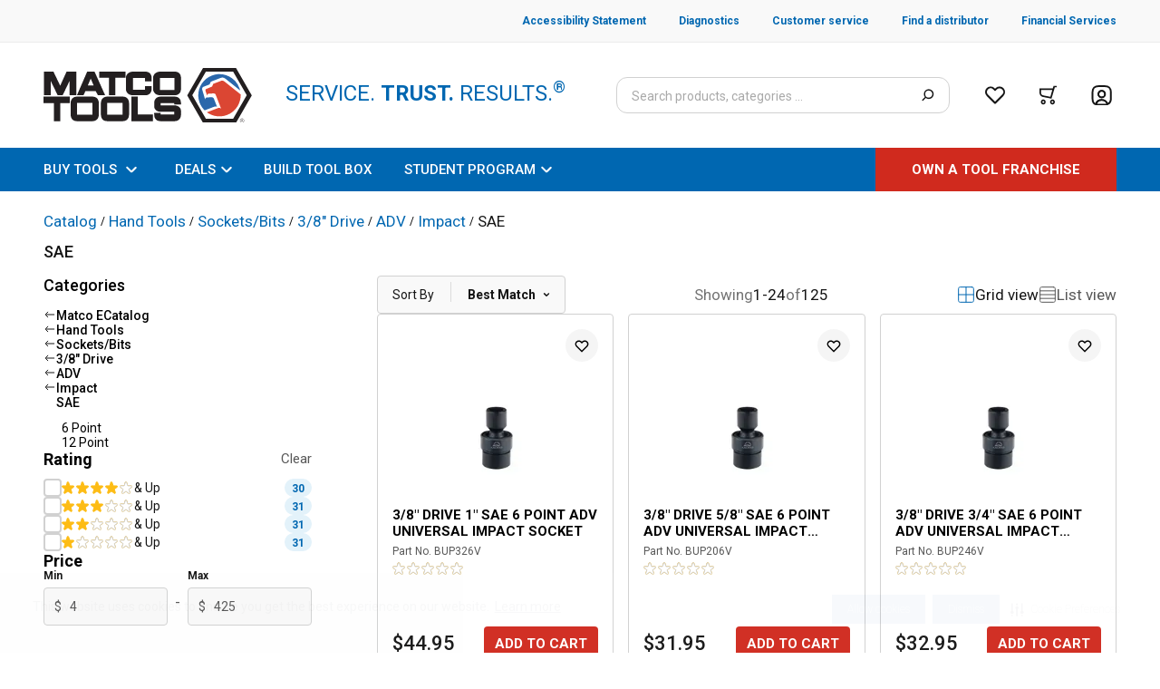

--- FILE ---
content_type: text/html; charset=utf-8
request_url: https://www.matcotools.com/catalog/hand-tools/sockets-bits/3-8-drive/adv/impact/sae
body_size: 32437
content:
<!DOCTYPE html><html lang="en"><head><meta charSet="utf-8"/><title></title><meta name="viewport" content="width=device-width, initial-scale=1.0"/><script type="text/javascript">var monetateT = new Date().getTime();</script><script id="monetate" type="text/javascript" src="//se.monetate.net/js/2/a-50db788f/p/matcotools.com/entry.js"></script><meta name="next-head-count" content="5"/><link rel="preconnect" href="https://fonts.gstatic.com/" crossorigin="anonymous"/><link rel="preconnect" href="https://www.google-analytics.com"/><link rel="preconnect" href="https://www.googletagmanager.com"/><link rel="icon" type="image/png" href="/favicon.ico"/><link rel="preconnect" href="https://fonts.gstatic.com" crossorigin /><link rel="preload" href="/_next/static/css/460c67228908ae06.css" as="style"/><link rel="stylesheet" href="/_next/static/css/460c67228908ae06.css" data-n-g=""/><noscript data-n-css=""></noscript><script defer="" nomodule="" src="/_next/static/chunks/polyfills-c67a75d1b6f99dc8.js"></script><script src="/_next/static/chunks/webpack-11e1cf90ea417705.js" defer=""></script><script src="/_next/static/chunks/framework-79bce4a3a540b080.js" defer=""></script><script src="/_next/static/chunks/main-aa45eafe90ae5504.js" defer=""></script><script src="/_next/static/chunks/pages/_app-aff1395ef61db328.js" defer=""></script><script src="/_next/static/chunks/3842-b32ca623ee38081c.js" defer=""></script><script src="/_next/static/chunks/4148-096ec9ef1b2b7078.js" defer=""></script><script src="/_next/static/chunks/2107-0beb0bf161ea6569.js" defer=""></script><script src="/_next/static/chunks/3082-a8a9d48c0a85859c.js" defer=""></script><script src="/_next/static/chunks/5374-96012dadedb8b193.js" defer=""></script><script src="/_next/static/chunks/2172-ac937e21d00e4940.js" defer=""></script><script src="/_next/static/chunks/1224-00e75785637bdb01.js" defer=""></script><script src="/_next/static/chunks/1557-4b8a2a35e7734840.js" defer=""></script><script src="/_next/static/chunks/9178-b598896c778fd681.js" defer=""></script><script src="/_next/static/chunks/9041-199dd6261bea508d.js" defer=""></script><script src="/_next/static/chunks/8692-93bbf5bc8d06efb7.js" defer=""></script><script src="/_next/static/chunks/735-bd8a898713098648.js" defer=""></script><script src="/_next/static/chunks/8504-b48b68d06c1c0282.js" defer=""></script><script src="/_next/static/chunks/6121-427d6d3696e3b6e3.js" defer=""></script><script src="/_next/static/chunks/6031-d0a033e21c9784df.js" defer=""></script><script src="/_next/static/chunks/4199-35841c2949afd1a4.js" defer=""></script><script src="/_next/static/chunks/4194-f08cff730627e9e5.js" defer=""></script><script src="/_next/static/chunks/9922-3aea05712ccfcdaa.js" defer=""></script><script src="/_next/static/chunks/5397-5b3bdc5a1e3b3fc7.js" defer=""></script><script src="/_next/static/chunks/7467-9de101aacd4beae9.js" defer=""></script><script src="/_next/static/chunks/1988-e6d1051196502a5a.js" defer=""></script><script src="/_next/static/chunks/6817-6a97d46ebdd29764.js" defer=""></script><script src="/_next/static/chunks/9526-90905d114021607c.js" defer=""></script><script src="/_next/static/chunks/pages/catalog/%5B...category%5D-91f62264ff52d051.js" defer=""></script><script src="/_next/static/gIPXmc_wxBFoqb7UQ2j93/_buildManifest.js" defer=""></script><script src="/_next/static/gIPXmc_wxBFoqb7UQ2j93/_ssgManifest.js" defer=""></script><style data-href="https://fonts.googleapis.com/css2?family=Roboto:ital,wght@0,100;0,300;0,400;0,500;0,700;0,900;1,100;1,300;1,400;1,500;1,700;1,900&display=swap">@font-face{font-family:'Roboto';font-style:italic;font-weight:100;font-stretch:normal;font-display:swap;src:url(https://fonts.gstatic.com/l/font?kit=KFOKCnqEu92Fr1Mu53ZEC9_Vu3r1gIhOszmOClHrs6ljXfMMLoHRiAw&skey=c608c610063635f9&v=v50) format('woff')}@font-face{font-family:'Roboto';font-style:italic;font-weight:300;font-stretch:normal;font-display:swap;src:url(https://fonts.gstatic.com/l/font?kit=KFOKCnqEu92Fr1Mu53ZEC9_Vu3r1gIhOszmOClHrs6ljXfMMLt_QiAw&skey=c608c610063635f9&v=v50) format('woff')}@font-face{font-family:'Roboto';font-style:italic;font-weight:400;font-stretch:normal;font-display:swap;src:url(https://fonts.gstatic.com/l/font?kit=KFOKCnqEu92Fr1Mu53ZEC9_Vu3r1gIhOszmOClHrs6ljXfMMLoHQiAw&skey=c608c610063635f9&v=v50) format('woff')}@font-face{font-family:'Roboto';font-style:italic;font-weight:500;font-stretch:normal;font-display:swap;src:url(https://fonts.gstatic.com/l/font?kit=KFOKCnqEu92Fr1Mu53ZEC9_Vu3r1gIhOszmOClHrs6ljXfMMLrPQiAw&skey=c608c610063635f9&v=v50) format('woff')}@font-face{font-family:'Roboto';font-style:italic;font-weight:700;font-stretch:normal;font-display:swap;src:url(https://fonts.gstatic.com/l/font?kit=KFOKCnqEu92Fr1Mu53ZEC9_Vu3r1gIhOszmOClHrs6ljXfMMLmbXiAw&skey=c608c610063635f9&v=v50) format('woff')}@font-face{font-family:'Roboto';font-style:italic;font-weight:900;font-stretch:normal;font-display:swap;src:url(https://fonts.gstatic.com/l/font?kit=KFOKCnqEu92Fr1Mu53ZEC9_Vu3r1gIhOszmOClHrs6ljXfMMLijXiAw&skey=c608c610063635f9&v=v50) format('woff')}@font-face{font-family:'Roboto';font-style:normal;font-weight:100;font-stretch:normal;font-display:swap;src:url(https://fonts.gstatic.com/l/font?kit=KFOMCnqEu92Fr1ME7kSn66aGLdTylUAMQXC89YmC2DPNWubEbGmQ&skey=a0a0114a1dcab3ac&v=v50) format('woff')}@font-face{font-family:'Roboto';font-style:normal;font-weight:300;font-stretch:normal;font-display:swap;src:url(https://fonts.gstatic.com/l/font?kit=KFOMCnqEu92Fr1ME7kSn66aGLdTylUAMQXC89YmC2DPNWuaabWmQ&skey=a0a0114a1dcab3ac&v=v50) format('woff')}@font-face{font-family:'Roboto';font-style:normal;font-weight:400;font-stretch:normal;font-display:swap;src:url(https://fonts.gstatic.com/l/font?kit=KFOMCnqEu92Fr1ME7kSn66aGLdTylUAMQXC89YmC2DPNWubEbWmQ&skey=a0a0114a1dcab3ac&v=v50) format('woff')}@font-face{font-family:'Roboto';font-style:normal;font-weight:500;font-stretch:normal;font-display:swap;src:url(https://fonts.gstatic.com/l/font?kit=KFOMCnqEu92Fr1ME7kSn66aGLdTylUAMQXC89YmC2DPNWub2bWmQ&skey=a0a0114a1dcab3ac&v=v50) format('woff')}@font-face{font-family:'Roboto';font-style:normal;font-weight:700;font-stretch:normal;font-display:swap;src:url(https://fonts.gstatic.com/l/font?kit=KFOMCnqEu92Fr1ME7kSn66aGLdTylUAMQXC89YmC2DPNWuYjammQ&skey=a0a0114a1dcab3ac&v=v50) format('woff')}@font-face{font-family:'Roboto';font-style:normal;font-weight:900;font-stretch:normal;font-display:swap;src:url(https://fonts.gstatic.com/l/font?kit=KFOMCnqEu92Fr1ME7kSn66aGLdTylUAMQXC89YmC2DPNWuZtammQ&skey=a0a0114a1dcab3ac&v=v50) format('woff')}@font-face{font-family:'Roboto';font-style:italic;font-weight:100;font-stretch:100%;font-display:swap;src:url(https://fonts.gstatic.com/s/roboto/v50/KFO5CnqEu92Fr1Mu53ZEC9_Vu3r1gIhOszmkC3kaSTbQWt4N.woff2) format('woff2');unicode-range:U+0460-052F,U+1C80-1C8A,U+20B4,U+2DE0-2DFF,U+A640-A69F,U+FE2E-FE2F}@font-face{font-family:'Roboto';font-style:italic;font-weight:100;font-stretch:100%;font-display:swap;src:url(https://fonts.gstatic.com/s/roboto/v50/KFO5CnqEu92Fr1Mu53ZEC9_Vu3r1gIhOszmkAnkaSTbQWt4N.woff2) format('woff2');unicode-range:U+0301,U+0400-045F,U+0490-0491,U+04B0-04B1,U+2116}@font-face{font-family:'Roboto';font-style:italic;font-weight:100;font-stretch:100%;font-display:swap;src:url(https://fonts.gstatic.com/s/roboto/v50/KFO5CnqEu92Fr1Mu53ZEC9_Vu3r1gIhOszmkCnkaSTbQWt4N.woff2) format('woff2');unicode-range:U+1F00-1FFF}@font-face{font-family:'Roboto';font-style:italic;font-weight:100;font-stretch:100%;font-display:swap;src:url(https://fonts.gstatic.com/s/roboto/v50/KFO5CnqEu92Fr1Mu53ZEC9_Vu3r1gIhOszmkBXkaSTbQWt4N.woff2) format('woff2');unicode-range:U+0370-0377,U+037A-037F,U+0384-038A,U+038C,U+038E-03A1,U+03A3-03FF}@font-face{font-family:'Roboto';font-style:italic;font-weight:100;font-stretch:100%;font-display:swap;src:url(https://fonts.gstatic.com/s/roboto/v50/KFO5CnqEu92Fr1Mu53ZEC9_Vu3r1gIhOszmkenkaSTbQWt4N.woff2) format('woff2');unicode-range:U+0302-0303,U+0305,U+0307-0308,U+0310,U+0312,U+0315,U+031A,U+0326-0327,U+032C,U+032F-0330,U+0332-0333,U+0338,U+033A,U+0346,U+034D,U+0391-03A1,U+03A3-03A9,U+03B1-03C9,U+03D1,U+03D5-03D6,U+03F0-03F1,U+03F4-03F5,U+2016-2017,U+2034-2038,U+203C,U+2040,U+2043,U+2047,U+2050,U+2057,U+205F,U+2070-2071,U+2074-208E,U+2090-209C,U+20D0-20DC,U+20E1,U+20E5-20EF,U+2100-2112,U+2114-2115,U+2117-2121,U+2123-214F,U+2190,U+2192,U+2194-21AE,U+21B0-21E5,U+21F1-21F2,U+21F4-2211,U+2213-2214,U+2216-22FF,U+2308-230B,U+2310,U+2319,U+231C-2321,U+2336-237A,U+237C,U+2395,U+239B-23B7,U+23D0,U+23DC-23E1,U+2474-2475,U+25AF,U+25B3,U+25B7,U+25BD,U+25C1,U+25CA,U+25CC,U+25FB,U+266D-266F,U+27C0-27FF,U+2900-2AFF,U+2B0E-2B11,U+2B30-2B4C,U+2BFE,U+3030,U+FF5B,U+FF5D,U+1D400-1D7FF,U+1EE00-1EEFF}@font-face{font-family:'Roboto';font-style:italic;font-weight:100;font-stretch:100%;font-display:swap;src:url(https://fonts.gstatic.com/s/roboto/v50/KFO5CnqEu92Fr1Mu53ZEC9_Vu3r1gIhOszmkaHkaSTbQWt4N.woff2) format('woff2');unicode-range:U+0001-000C,U+000E-001F,U+007F-009F,U+20DD-20E0,U+20E2-20E4,U+2150-218F,U+2190,U+2192,U+2194-2199,U+21AF,U+21E6-21F0,U+21F3,U+2218-2219,U+2299,U+22C4-22C6,U+2300-243F,U+2440-244A,U+2460-24FF,U+25A0-27BF,U+2800-28FF,U+2921-2922,U+2981,U+29BF,U+29EB,U+2B00-2BFF,U+4DC0-4DFF,U+FFF9-FFFB,U+10140-1018E,U+10190-1019C,U+101A0,U+101D0-101FD,U+102E0-102FB,U+10E60-10E7E,U+1D2C0-1D2D3,U+1D2E0-1D37F,U+1F000-1F0FF,U+1F100-1F1AD,U+1F1E6-1F1FF,U+1F30D-1F30F,U+1F315,U+1F31C,U+1F31E,U+1F320-1F32C,U+1F336,U+1F378,U+1F37D,U+1F382,U+1F393-1F39F,U+1F3A7-1F3A8,U+1F3AC-1F3AF,U+1F3C2,U+1F3C4-1F3C6,U+1F3CA-1F3CE,U+1F3D4-1F3E0,U+1F3ED,U+1F3F1-1F3F3,U+1F3F5-1F3F7,U+1F408,U+1F415,U+1F41F,U+1F426,U+1F43F,U+1F441-1F442,U+1F444,U+1F446-1F449,U+1F44C-1F44E,U+1F453,U+1F46A,U+1F47D,U+1F4A3,U+1F4B0,U+1F4B3,U+1F4B9,U+1F4BB,U+1F4BF,U+1F4C8-1F4CB,U+1F4D6,U+1F4DA,U+1F4DF,U+1F4E3-1F4E6,U+1F4EA-1F4ED,U+1F4F7,U+1F4F9-1F4FB,U+1F4FD-1F4FE,U+1F503,U+1F507-1F50B,U+1F50D,U+1F512-1F513,U+1F53E-1F54A,U+1F54F-1F5FA,U+1F610,U+1F650-1F67F,U+1F687,U+1F68D,U+1F691,U+1F694,U+1F698,U+1F6AD,U+1F6B2,U+1F6B9-1F6BA,U+1F6BC,U+1F6C6-1F6CF,U+1F6D3-1F6D7,U+1F6E0-1F6EA,U+1F6F0-1F6F3,U+1F6F7-1F6FC,U+1F700-1F7FF,U+1F800-1F80B,U+1F810-1F847,U+1F850-1F859,U+1F860-1F887,U+1F890-1F8AD,U+1F8B0-1F8BB,U+1F8C0-1F8C1,U+1F900-1F90B,U+1F93B,U+1F946,U+1F984,U+1F996,U+1F9E9,U+1FA00-1FA6F,U+1FA70-1FA7C,U+1FA80-1FA89,U+1FA8F-1FAC6,U+1FACE-1FADC,U+1FADF-1FAE9,U+1FAF0-1FAF8,U+1FB00-1FBFF}@font-face{font-family:'Roboto';font-style:italic;font-weight:100;font-stretch:100%;font-display:swap;src:url(https://fonts.gstatic.com/s/roboto/v50/KFO5CnqEu92Fr1Mu53ZEC9_Vu3r1gIhOszmkCXkaSTbQWt4N.woff2) format('woff2');unicode-range:U+0102-0103,U+0110-0111,U+0128-0129,U+0168-0169,U+01A0-01A1,U+01AF-01B0,U+0300-0301,U+0303-0304,U+0308-0309,U+0323,U+0329,U+1EA0-1EF9,U+20AB}@font-face{font-family:'Roboto';font-style:italic;font-weight:100;font-stretch:100%;font-display:swap;src:url(https://fonts.gstatic.com/s/roboto/v50/KFO5CnqEu92Fr1Mu53ZEC9_Vu3r1gIhOszmkCHkaSTbQWt4N.woff2) format('woff2');unicode-range:U+0100-02BA,U+02BD-02C5,U+02C7-02CC,U+02CE-02D7,U+02DD-02FF,U+0304,U+0308,U+0329,U+1D00-1DBF,U+1E00-1E9F,U+1EF2-1EFF,U+2020,U+20A0-20AB,U+20AD-20C0,U+2113,U+2C60-2C7F,U+A720-A7FF}@font-face{font-family:'Roboto';font-style:italic;font-weight:100;font-stretch:100%;font-display:swap;src:url(https://fonts.gstatic.com/s/roboto/v50/KFO5CnqEu92Fr1Mu53ZEC9_Vu3r1gIhOszmkBnkaSTbQWg.woff2) format('woff2');unicode-range:U+0000-00FF,U+0131,U+0152-0153,U+02BB-02BC,U+02C6,U+02DA,U+02DC,U+0304,U+0308,U+0329,U+2000-206F,U+20AC,U+2122,U+2191,U+2193,U+2212,U+2215,U+FEFF,U+FFFD}@font-face{font-family:'Roboto';font-style:italic;font-weight:300;font-stretch:100%;font-display:swap;src:url(https://fonts.gstatic.com/s/roboto/v50/KFO5CnqEu92Fr1Mu53ZEC9_Vu3r1gIhOszmkC3kaSTbQWt4N.woff2) format('woff2');unicode-range:U+0460-052F,U+1C80-1C8A,U+20B4,U+2DE0-2DFF,U+A640-A69F,U+FE2E-FE2F}@font-face{font-family:'Roboto';font-style:italic;font-weight:300;font-stretch:100%;font-display:swap;src:url(https://fonts.gstatic.com/s/roboto/v50/KFO5CnqEu92Fr1Mu53ZEC9_Vu3r1gIhOszmkAnkaSTbQWt4N.woff2) format('woff2');unicode-range:U+0301,U+0400-045F,U+0490-0491,U+04B0-04B1,U+2116}@font-face{font-family:'Roboto';font-style:italic;font-weight:300;font-stretch:100%;font-display:swap;src:url(https://fonts.gstatic.com/s/roboto/v50/KFO5CnqEu92Fr1Mu53ZEC9_Vu3r1gIhOszmkCnkaSTbQWt4N.woff2) format('woff2');unicode-range:U+1F00-1FFF}@font-face{font-family:'Roboto';font-style:italic;font-weight:300;font-stretch:100%;font-display:swap;src:url(https://fonts.gstatic.com/s/roboto/v50/KFO5CnqEu92Fr1Mu53ZEC9_Vu3r1gIhOszmkBXkaSTbQWt4N.woff2) format('woff2');unicode-range:U+0370-0377,U+037A-037F,U+0384-038A,U+038C,U+038E-03A1,U+03A3-03FF}@font-face{font-family:'Roboto';font-style:italic;font-weight:300;font-stretch:100%;font-display:swap;src:url(https://fonts.gstatic.com/s/roboto/v50/KFO5CnqEu92Fr1Mu53ZEC9_Vu3r1gIhOszmkenkaSTbQWt4N.woff2) format('woff2');unicode-range:U+0302-0303,U+0305,U+0307-0308,U+0310,U+0312,U+0315,U+031A,U+0326-0327,U+032C,U+032F-0330,U+0332-0333,U+0338,U+033A,U+0346,U+034D,U+0391-03A1,U+03A3-03A9,U+03B1-03C9,U+03D1,U+03D5-03D6,U+03F0-03F1,U+03F4-03F5,U+2016-2017,U+2034-2038,U+203C,U+2040,U+2043,U+2047,U+2050,U+2057,U+205F,U+2070-2071,U+2074-208E,U+2090-209C,U+20D0-20DC,U+20E1,U+20E5-20EF,U+2100-2112,U+2114-2115,U+2117-2121,U+2123-214F,U+2190,U+2192,U+2194-21AE,U+21B0-21E5,U+21F1-21F2,U+21F4-2211,U+2213-2214,U+2216-22FF,U+2308-230B,U+2310,U+2319,U+231C-2321,U+2336-237A,U+237C,U+2395,U+239B-23B7,U+23D0,U+23DC-23E1,U+2474-2475,U+25AF,U+25B3,U+25B7,U+25BD,U+25C1,U+25CA,U+25CC,U+25FB,U+266D-266F,U+27C0-27FF,U+2900-2AFF,U+2B0E-2B11,U+2B30-2B4C,U+2BFE,U+3030,U+FF5B,U+FF5D,U+1D400-1D7FF,U+1EE00-1EEFF}@font-face{font-family:'Roboto';font-style:italic;font-weight:300;font-stretch:100%;font-display:swap;src:url(https://fonts.gstatic.com/s/roboto/v50/KFO5CnqEu92Fr1Mu53ZEC9_Vu3r1gIhOszmkaHkaSTbQWt4N.woff2) format('woff2');unicode-range:U+0001-000C,U+000E-001F,U+007F-009F,U+20DD-20E0,U+20E2-20E4,U+2150-218F,U+2190,U+2192,U+2194-2199,U+21AF,U+21E6-21F0,U+21F3,U+2218-2219,U+2299,U+22C4-22C6,U+2300-243F,U+2440-244A,U+2460-24FF,U+25A0-27BF,U+2800-28FF,U+2921-2922,U+2981,U+29BF,U+29EB,U+2B00-2BFF,U+4DC0-4DFF,U+FFF9-FFFB,U+10140-1018E,U+10190-1019C,U+101A0,U+101D0-101FD,U+102E0-102FB,U+10E60-10E7E,U+1D2C0-1D2D3,U+1D2E0-1D37F,U+1F000-1F0FF,U+1F100-1F1AD,U+1F1E6-1F1FF,U+1F30D-1F30F,U+1F315,U+1F31C,U+1F31E,U+1F320-1F32C,U+1F336,U+1F378,U+1F37D,U+1F382,U+1F393-1F39F,U+1F3A7-1F3A8,U+1F3AC-1F3AF,U+1F3C2,U+1F3C4-1F3C6,U+1F3CA-1F3CE,U+1F3D4-1F3E0,U+1F3ED,U+1F3F1-1F3F3,U+1F3F5-1F3F7,U+1F408,U+1F415,U+1F41F,U+1F426,U+1F43F,U+1F441-1F442,U+1F444,U+1F446-1F449,U+1F44C-1F44E,U+1F453,U+1F46A,U+1F47D,U+1F4A3,U+1F4B0,U+1F4B3,U+1F4B9,U+1F4BB,U+1F4BF,U+1F4C8-1F4CB,U+1F4D6,U+1F4DA,U+1F4DF,U+1F4E3-1F4E6,U+1F4EA-1F4ED,U+1F4F7,U+1F4F9-1F4FB,U+1F4FD-1F4FE,U+1F503,U+1F507-1F50B,U+1F50D,U+1F512-1F513,U+1F53E-1F54A,U+1F54F-1F5FA,U+1F610,U+1F650-1F67F,U+1F687,U+1F68D,U+1F691,U+1F694,U+1F698,U+1F6AD,U+1F6B2,U+1F6B9-1F6BA,U+1F6BC,U+1F6C6-1F6CF,U+1F6D3-1F6D7,U+1F6E0-1F6EA,U+1F6F0-1F6F3,U+1F6F7-1F6FC,U+1F700-1F7FF,U+1F800-1F80B,U+1F810-1F847,U+1F850-1F859,U+1F860-1F887,U+1F890-1F8AD,U+1F8B0-1F8BB,U+1F8C0-1F8C1,U+1F900-1F90B,U+1F93B,U+1F946,U+1F984,U+1F996,U+1F9E9,U+1FA00-1FA6F,U+1FA70-1FA7C,U+1FA80-1FA89,U+1FA8F-1FAC6,U+1FACE-1FADC,U+1FADF-1FAE9,U+1FAF0-1FAF8,U+1FB00-1FBFF}@font-face{font-family:'Roboto';font-style:italic;font-weight:300;font-stretch:100%;font-display:swap;src:url(https://fonts.gstatic.com/s/roboto/v50/KFO5CnqEu92Fr1Mu53ZEC9_Vu3r1gIhOszmkCXkaSTbQWt4N.woff2) format('woff2');unicode-range:U+0102-0103,U+0110-0111,U+0128-0129,U+0168-0169,U+01A0-01A1,U+01AF-01B0,U+0300-0301,U+0303-0304,U+0308-0309,U+0323,U+0329,U+1EA0-1EF9,U+20AB}@font-face{font-family:'Roboto';font-style:italic;font-weight:300;font-stretch:100%;font-display:swap;src:url(https://fonts.gstatic.com/s/roboto/v50/KFO5CnqEu92Fr1Mu53ZEC9_Vu3r1gIhOszmkCHkaSTbQWt4N.woff2) format('woff2');unicode-range:U+0100-02BA,U+02BD-02C5,U+02C7-02CC,U+02CE-02D7,U+02DD-02FF,U+0304,U+0308,U+0329,U+1D00-1DBF,U+1E00-1E9F,U+1EF2-1EFF,U+2020,U+20A0-20AB,U+20AD-20C0,U+2113,U+2C60-2C7F,U+A720-A7FF}@font-face{font-family:'Roboto';font-style:italic;font-weight:300;font-stretch:100%;font-display:swap;src:url(https://fonts.gstatic.com/s/roboto/v50/KFO5CnqEu92Fr1Mu53ZEC9_Vu3r1gIhOszmkBnkaSTbQWg.woff2) format('woff2');unicode-range:U+0000-00FF,U+0131,U+0152-0153,U+02BB-02BC,U+02C6,U+02DA,U+02DC,U+0304,U+0308,U+0329,U+2000-206F,U+20AC,U+2122,U+2191,U+2193,U+2212,U+2215,U+FEFF,U+FFFD}@font-face{font-family:'Roboto';font-style:italic;font-weight:400;font-stretch:100%;font-display:swap;src:url(https://fonts.gstatic.com/s/roboto/v50/KFO5CnqEu92Fr1Mu53ZEC9_Vu3r1gIhOszmkC3kaSTbQWt4N.woff2) format('woff2');unicode-range:U+0460-052F,U+1C80-1C8A,U+20B4,U+2DE0-2DFF,U+A640-A69F,U+FE2E-FE2F}@font-face{font-family:'Roboto';font-style:italic;font-weight:400;font-stretch:100%;font-display:swap;src:url(https://fonts.gstatic.com/s/roboto/v50/KFO5CnqEu92Fr1Mu53ZEC9_Vu3r1gIhOszmkAnkaSTbQWt4N.woff2) format('woff2');unicode-range:U+0301,U+0400-045F,U+0490-0491,U+04B0-04B1,U+2116}@font-face{font-family:'Roboto';font-style:italic;font-weight:400;font-stretch:100%;font-display:swap;src:url(https://fonts.gstatic.com/s/roboto/v50/KFO5CnqEu92Fr1Mu53ZEC9_Vu3r1gIhOszmkCnkaSTbQWt4N.woff2) format('woff2');unicode-range:U+1F00-1FFF}@font-face{font-family:'Roboto';font-style:italic;font-weight:400;font-stretch:100%;font-display:swap;src:url(https://fonts.gstatic.com/s/roboto/v50/KFO5CnqEu92Fr1Mu53ZEC9_Vu3r1gIhOszmkBXkaSTbQWt4N.woff2) format('woff2');unicode-range:U+0370-0377,U+037A-037F,U+0384-038A,U+038C,U+038E-03A1,U+03A3-03FF}@font-face{font-family:'Roboto';font-style:italic;font-weight:400;font-stretch:100%;font-display:swap;src:url(https://fonts.gstatic.com/s/roboto/v50/KFO5CnqEu92Fr1Mu53ZEC9_Vu3r1gIhOszmkenkaSTbQWt4N.woff2) format('woff2');unicode-range:U+0302-0303,U+0305,U+0307-0308,U+0310,U+0312,U+0315,U+031A,U+0326-0327,U+032C,U+032F-0330,U+0332-0333,U+0338,U+033A,U+0346,U+034D,U+0391-03A1,U+03A3-03A9,U+03B1-03C9,U+03D1,U+03D5-03D6,U+03F0-03F1,U+03F4-03F5,U+2016-2017,U+2034-2038,U+203C,U+2040,U+2043,U+2047,U+2050,U+2057,U+205F,U+2070-2071,U+2074-208E,U+2090-209C,U+20D0-20DC,U+20E1,U+20E5-20EF,U+2100-2112,U+2114-2115,U+2117-2121,U+2123-214F,U+2190,U+2192,U+2194-21AE,U+21B0-21E5,U+21F1-21F2,U+21F4-2211,U+2213-2214,U+2216-22FF,U+2308-230B,U+2310,U+2319,U+231C-2321,U+2336-237A,U+237C,U+2395,U+239B-23B7,U+23D0,U+23DC-23E1,U+2474-2475,U+25AF,U+25B3,U+25B7,U+25BD,U+25C1,U+25CA,U+25CC,U+25FB,U+266D-266F,U+27C0-27FF,U+2900-2AFF,U+2B0E-2B11,U+2B30-2B4C,U+2BFE,U+3030,U+FF5B,U+FF5D,U+1D400-1D7FF,U+1EE00-1EEFF}@font-face{font-family:'Roboto';font-style:italic;font-weight:400;font-stretch:100%;font-display:swap;src:url(https://fonts.gstatic.com/s/roboto/v50/KFO5CnqEu92Fr1Mu53ZEC9_Vu3r1gIhOszmkaHkaSTbQWt4N.woff2) format('woff2');unicode-range:U+0001-000C,U+000E-001F,U+007F-009F,U+20DD-20E0,U+20E2-20E4,U+2150-218F,U+2190,U+2192,U+2194-2199,U+21AF,U+21E6-21F0,U+21F3,U+2218-2219,U+2299,U+22C4-22C6,U+2300-243F,U+2440-244A,U+2460-24FF,U+25A0-27BF,U+2800-28FF,U+2921-2922,U+2981,U+29BF,U+29EB,U+2B00-2BFF,U+4DC0-4DFF,U+FFF9-FFFB,U+10140-1018E,U+10190-1019C,U+101A0,U+101D0-101FD,U+102E0-102FB,U+10E60-10E7E,U+1D2C0-1D2D3,U+1D2E0-1D37F,U+1F000-1F0FF,U+1F100-1F1AD,U+1F1E6-1F1FF,U+1F30D-1F30F,U+1F315,U+1F31C,U+1F31E,U+1F320-1F32C,U+1F336,U+1F378,U+1F37D,U+1F382,U+1F393-1F39F,U+1F3A7-1F3A8,U+1F3AC-1F3AF,U+1F3C2,U+1F3C4-1F3C6,U+1F3CA-1F3CE,U+1F3D4-1F3E0,U+1F3ED,U+1F3F1-1F3F3,U+1F3F5-1F3F7,U+1F408,U+1F415,U+1F41F,U+1F426,U+1F43F,U+1F441-1F442,U+1F444,U+1F446-1F449,U+1F44C-1F44E,U+1F453,U+1F46A,U+1F47D,U+1F4A3,U+1F4B0,U+1F4B3,U+1F4B9,U+1F4BB,U+1F4BF,U+1F4C8-1F4CB,U+1F4D6,U+1F4DA,U+1F4DF,U+1F4E3-1F4E6,U+1F4EA-1F4ED,U+1F4F7,U+1F4F9-1F4FB,U+1F4FD-1F4FE,U+1F503,U+1F507-1F50B,U+1F50D,U+1F512-1F513,U+1F53E-1F54A,U+1F54F-1F5FA,U+1F610,U+1F650-1F67F,U+1F687,U+1F68D,U+1F691,U+1F694,U+1F698,U+1F6AD,U+1F6B2,U+1F6B9-1F6BA,U+1F6BC,U+1F6C6-1F6CF,U+1F6D3-1F6D7,U+1F6E0-1F6EA,U+1F6F0-1F6F3,U+1F6F7-1F6FC,U+1F700-1F7FF,U+1F800-1F80B,U+1F810-1F847,U+1F850-1F859,U+1F860-1F887,U+1F890-1F8AD,U+1F8B0-1F8BB,U+1F8C0-1F8C1,U+1F900-1F90B,U+1F93B,U+1F946,U+1F984,U+1F996,U+1F9E9,U+1FA00-1FA6F,U+1FA70-1FA7C,U+1FA80-1FA89,U+1FA8F-1FAC6,U+1FACE-1FADC,U+1FADF-1FAE9,U+1FAF0-1FAF8,U+1FB00-1FBFF}@font-face{font-family:'Roboto';font-style:italic;font-weight:400;font-stretch:100%;font-display:swap;src:url(https://fonts.gstatic.com/s/roboto/v50/KFO5CnqEu92Fr1Mu53ZEC9_Vu3r1gIhOszmkCXkaSTbQWt4N.woff2) format('woff2');unicode-range:U+0102-0103,U+0110-0111,U+0128-0129,U+0168-0169,U+01A0-01A1,U+01AF-01B0,U+0300-0301,U+0303-0304,U+0308-0309,U+0323,U+0329,U+1EA0-1EF9,U+20AB}@font-face{font-family:'Roboto';font-style:italic;font-weight:400;font-stretch:100%;font-display:swap;src:url(https://fonts.gstatic.com/s/roboto/v50/KFO5CnqEu92Fr1Mu53ZEC9_Vu3r1gIhOszmkCHkaSTbQWt4N.woff2) format('woff2');unicode-range:U+0100-02BA,U+02BD-02C5,U+02C7-02CC,U+02CE-02D7,U+02DD-02FF,U+0304,U+0308,U+0329,U+1D00-1DBF,U+1E00-1E9F,U+1EF2-1EFF,U+2020,U+20A0-20AB,U+20AD-20C0,U+2113,U+2C60-2C7F,U+A720-A7FF}@font-face{font-family:'Roboto';font-style:italic;font-weight:400;font-stretch:100%;font-display:swap;src:url(https://fonts.gstatic.com/s/roboto/v50/KFO5CnqEu92Fr1Mu53ZEC9_Vu3r1gIhOszmkBnkaSTbQWg.woff2) format('woff2');unicode-range:U+0000-00FF,U+0131,U+0152-0153,U+02BB-02BC,U+02C6,U+02DA,U+02DC,U+0304,U+0308,U+0329,U+2000-206F,U+20AC,U+2122,U+2191,U+2193,U+2212,U+2215,U+FEFF,U+FFFD}@font-face{font-family:'Roboto';font-style:italic;font-weight:500;font-stretch:100%;font-display:swap;src:url(https://fonts.gstatic.com/s/roboto/v50/KFO5CnqEu92Fr1Mu53ZEC9_Vu3r1gIhOszmkC3kaSTbQWt4N.woff2) format('woff2');unicode-range:U+0460-052F,U+1C80-1C8A,U+20B4,U+2DE0-2DFF,U+A640-A69F,U+FE2E-FE2F}@font-face{font-family:'Roboto';font-style:italic;font-weight:500;font-stretch:100%;font-display:swap;src:url(https://fonts.gstatic.com/s/roboto/v50/KFO5CnqEu92Fr1Mu53ZEC9_Vu3r1gIhOszmkAnkaSTbQWt4N.woff2) format('woff2');unicode-range:U+0301,U+0400-045F,U+0490-0491,U+04B0-04B1,U+2116}@font-face{font-family:'Roboto';font-style:italic;font-weight:500;font-stretch:100%;font-display:swap;src:url(https://fonts.gstatic.com/s/roboto/v50/KFO5CnqEu92Fr1Mu53ZEC9_Vu3r1gIhOszmkCnkaSTbQWt4N.woff2) format('woff2');unicode-range:U+1F00-1FFF}@font-face{font-family:'Roboto';font-style:italic;font-weight:500;font-stretch:100%;font-display:swap;src:url(https://fonts.gstatic.com/s/roboto/v50/KFO5CnqEu92Fr1Mu53ZEC9_Vu3r1gIhOszmkBXkaSTbQWt4N.woff2) format('woff2');unicode-range:U+0370-0377,U+037A-037F,U+0384-038A,U+038C,U+038E-03A1,U+03A3-03FF}@font-face{font-family:'Roboto';font-style:italic;font-weight:500;font-stretch:100%;font-display:swap;src:url(https://fonts.gstatic.com/s/roboto/v50/KFO5CnqEu92Fr1Mu53ZEC9_Vu3r1gIhOszmkenkaSTbQWt4N.woff2) format('woff2');unicode-range:U+0302-0303,U+0305,U+0307-0308,U+0310,U+0312,U+0315,U+031A,U+0326-0327,U+032C,U+032F-0330,U+0332-0333,U+0338,U+033A,U+0346,U+034D,U+0391-03A1,U+03A3-03A9,U+03B1-03C9,U+03D1,U+03D5-03D6,U+03F0-03F1,U+03F4-03F5,U+2016-2017,U+2034-2038,U+203C,U+2040,U+2043,U+2047,U+2050,U+2057,U+205F,U+2070-2071,U+2074-208E,U+2090-209C,U+20D0-20DC,U+20E1,U+20E5-20EF,U+2100-2112,U+2114-2115,U+2117-2121,U+2123-214F,U+2190,U+2192,U+2194-21AE,U+21B0-21E5,U+21F1-21F2,U+21F4-2211,U+2213-2214,U+2216-22FF,U+2308-230B,U+2310,U+2319,U+231C-2321,U+2336-237A,U+237C,U+2395,U+239B-23B7,U+23D0,U+23DC-23E1,U+2474-2475,U+25AF,U+25B3,U+25B7,U+25BD,U+25C1,U+25CA,U+25CC,U+25FB,U+266D-266F,U+27C0-27FF,U+2900-2AFF,U+2B0E-2B11,U+2B30-2B4C,U+2BFE,U+3030,U+FF5B,U+FF5D,U+1D400-1D7FF,U+1EE00-1EEFF}@font-face{font-family:'Roboto';font-style:italic;font-weight:500;font-stretch:100%;font-display:swap;src:url(https://fonts.gstatic.com/s/roboto/v50/KFO5CnqEu92Fr1Mu53ZEC9_Vu3r1gIhOszmkaHkaSTbQWt4N.woff2) format('woff2');unicode-range:U+0001-000C,U+000E-001F,U+007F-009F,U+20DD-20E0,U+20E2-20E4,U+2150-218F,U+2190,U+2192,U+2194-2199,U+21AF,U+21E6-21F0,U+21F3,U+2218-2219,U+2299,U+22C4-22C6,U+2300-243F,U+2440-244A,U+2460-24FF,U+25A0-27BF,U+2800-28FF,U+2921-2922,U+2981,U+29BF,U+29EB,U+2B00-2BFF,U+4DC0-4DFF,U+FFF9-FFFB,U+10140-1018E,U+10190-1019C,U+101A0,U+101D0-101FD,U+102E0-102FB,U+10E60-10E7E,U+1D2C0-1D2D3,U+1D2E0-1D37F,U+1F000-1F0FF,U+1F100-1F1AD,U+1F1E6-1F1FF,U+1F30D-1F30F,U+1F315,U+1F31C,U+1F31E,U+1F320-1F32C,U+1F336,U+1F378,U+1F37D,U+1F382,U+1F393-1F39F,U+1F3A7-1F3A8,U+1F3AC-1F3AF,U+1F3C2,U+1F3C4-1F3C6,U+1F3CA-1F3CE,U+1F3D4-1F3E0,U+1F3ED,U+1F3F1-1F3F3,U+1F3F5-1F3F7,U+1F408,U+1F415,U+1F41F,U+1F426,U+1F43F,U+1F441-1F442,U+1F444,U+1F446-1F449,U+1F44C-1F44E,U+1F453,U+1F46A,U+1F47D,U+1F4A3,U+1F4B0,U+1F4B3,U+1F4B9,U+1F4BB,U+1F4BF,U+1F4C8-1F4CB,U+1F4D6,U+1F4DA,U+1F4DF,U+1F4E3-1F4E6,U+1F4EA-1F4ED,U+1F4F7,U+1F4F9-1F4FB,U+1F4FD-1F4FE,U+1F503,U+1F507-1F50B,U+1F50D,U+1F512-1F513,U+1F53E-1F54A,U+1F54F-1F5FA,U+1F610,U+1F650-1F67F,U+1F687,U+1F68D,U+1F691,U+1F694,U+1F698,U+1F6AD,U+1F6B2,U+1F6B9-1F6BA,U+1F6BC,U+1F6C6-1F6CF,U+1F6D3-1F6D7,U+1F6E0-1F6EA,U+1F6F0-1F6F3,U+1F6F7-1F6FC,U+1F700-1F7FF,U+1F800-1F80B,U+1F810-1F847,U+1F850-1F859,U+1F860-1F887,U+1F890-1F8AD,U+1F8B0-1F8BB,U+1F8C0-1F8C1,U+1F900-1F90B,U+1F93B,U+1F946,U+1F984,U+1F996,U+1F9E9,U+1FA00-1FA6F,U+1FA70-1FA7C,U+1FA80-1FA89,U+1FA8F-1FAC6,U+1FACE-1FADC,U+1FADF-1FAE9,U+1FAF0-1FAF8,U+1FB00-1FBFF}@font-face{font-family:'Roboto';font-style:italic;font-weight:500;font-stretch:100%;font-display:swap;src:url(https://fonts.gstatic.com/s/roboto/v50/KFO5CnqEu92Fr1Mu53ZEC9_Vu3r1gIhOszmkCXkaSTbQWt4N.woff2) format('woff2');unicode-range:U+0102-0103,U+0110-0111,U+0128-0129,U+0168-0169,U+01A0-01A1,U+01AF-01B0,U+0300-0301,U+0303-0304,U+0308-0309,U+0323,U+0329,U+1EA0-1EF9,U+20AB}@font-face{font-family:'Roboto';font-style:italic;font-weight:500;font-stretch:100%;font-display:swap;src:url(https://fonts.gstatic.com/s/roboto/v50/KFO5CnqEu92Fr1Mu53ZEC9_Vu3r1gIhOszmkCHkaSTbQWt4N.woff2) format('woff2');unicode-range:U+0100-02BA,U+02BD-02C5,U+02C7-02CC,U+02CE-02D7,U+02DD-02FF,U+0304,U+0308,U+0329,U+1D00-1DBF,U+1E00-1E9F,U+1EF2-1EFF,U+2020,U+20A0-20AB,U+20AD-20C0,U+2113,U+2C60-2C7F,U+A720-A7FF}@font-face{font-family:'Roboto';font-style:italic;font-weight:500;font-stretch:100%;font-display:swap;src:url(https://fonts.gstatic.com/s/roboto/v50/KFO5CnqEu92Fr1Mu53ZEC9_Vu3r1gIhOszmkBnkaSTbQWg.woff2) format('woff2');unicode-range:U+0000-00FF,U+0131,U+0152-0153,U+02BB-02BC,U+02C6,U+02DA,U+02DC,U+0304,U+0308,U+0329,U+2000-206F,U+20AC,U+2122,U+2191,U+2193,U+2212,U+2215,U+FEFF,U+FFFD}@font-face{font-family:'Roboto';font-style:italic;font-weight:700;font-stretch:100%;font-display:swap;src:url(https://fonts.gstatic.com/s/roboto/v50/KFO5CnqEu92Fr1Mu53ZEC9_Vu3r1gIhOszmkC3kaSTbQWt4N.woff2) format('woff2');unicode-range:U+0460-052F,U+1C80-1C8A,U+20B4,U+2DE0-2DFF,U+A640-A69F,U+FE2E-FE2F}@font-face{font-family:'Roboto';font-style:italic;font-weight:700;font-stretch:100%;font-display:swap;src:url(https://fonts.gstatic.com/s/roboto/v50/KFO5CnqEu92Fr1Mu53ZEC9_Vu3r1gIhOszmkAnkaSTbQWt4N.woff2) format('woff2');unicode-range:U+0301,U+0400-045F,U+0490-0491,U+04B0-04B1,U+2116}@font-face{font-family:'Roboto';font-style:italic;font-weight:700;font-stretch:100%;font-display:swap;src:url(https://fonts.gstatic.com/s/roboto/v50/KFO5CnqEu92Fr1Mu53ZEC9_Vu3r1gIhOszmkCnkaSTbQWt4N.woff2) format('woff2');unicode-range:U+1F00-1FFF}@font-face{font-family:'Roboto';font-style:italic;font-weight:700;font-stretch:100%;font-display:swap;src:url(https://fonts.gstatic.com/s/roboto/v50/KFO5CnqEu92Fr1Mu53ZEC9_Vu3r1gIhOszmkBXkaSTbQWt4N.woff2) format('woff2');unicode-range:U+0370-0377,U+037A-037F,U+0384-038A,U+038C,U+038E-03A1,U+03A3-03FF}@font-face{font-family:'Roboto';font-style:italic;font-weight:700;font-stretch:100%;font-display:swap;src:url(https://fonts.gstatic.com/s/roboto/v50/KFO5CnqEu92Fr1Mu53ZEC9_Vu3r1gIhOszmkenkaSTbQWt4N.woff2) format('woff2');unicode-range:U+0302-0303,U+0305,U+0307-0308,U+0310,U+0312,U+0315,U+031A,U+0326-0327,U+032C,U+032F-0330,U+0332-0333,U+0338,U+033A,U+0346,U+034D,U+0391-03A1,U+03A3-03A9,U+03B1-03C9,U+03D1,U+03D5-03D6,U+03F0-03F1,U+03F4-03F5,U+2016-2017,U+2034-2038,U+203C,U+2040,U+2043,U+2047,U+2050,U+2057,U+205F,U+2070-2071,U+2074-208E,U+2090-209C,U+20D0-20DC,U+20E1,U+20E5-20EF,U+2100-2112,U+2114-2115,U+2117-2121,U+2123-214F,U+2190,U+2192,U+2194-21AE,U+21B0-21E5,U+21F1-21F2,U+21F4-2211,U+2213-2214,U+2216-22FF,U+2308-230B,U+2310,U+2319,U+231C-2321,U+2336-237A,U+237C,U+2395,U+239B-23B7,U+23D0,U+23DC-23E1,U+2474-2475,U+25AF,U+25B3,U+25B7,U+25BD,U+25C1,U+25CA,U+25CC,U+25FB,U+266D-266F,U+27C0-27FF,U+2900-2AFF,U+2B0E-2B11,U+2B30-2B4C,U+2BFE,U+3030,U+FF5B,U+FF5D,U+1D400-1D7FF,U+1EE00-1EEFF}@font-face{font-family:'Roboto';font-style:italic;font-weight:700;font-stretch:100%;font-display:swap;src:url(https://fonts.gstatic.com/s/roboto/v50/KFO5CnqEu92Fr1Mu53ZEC9_Vu3r1gIhOszmkaHkaSTbQWt4N.woff2) format('woff2');unicode-range:U+0001-000C,U+000E-001F,U+007F-009F,U+20DD-20E0,U+20E2-20E4,U+2150-218F,U+2190,U+2192,U+2194-2199,U+21AF,U+21E6-21F0,U+21F3,U+2218-2219,U+2299,U+22C4-22C6,U+2300-243F,U+2440-244A,U+2460-24FF,U+25A0-27BF,U+2800-28FF,U+2921-2922,U+2981,U+29BF,U+29EB,U+2B00-2BFF,U+4DC0-4DFF,U+FFF9-FFFB,U+10140-1018E,U+10190-1019C,U+101A0,U+101D0-101FD,U+102E0-102FB,U+10E60-10E7E,U+1D2C0-1D2D3,U+1D2E0-1D37F,U+1F000-1F0FF,U+1F100-1F1AD,U+1F1E6-1F1FF,U+1F30D-1F30F,U+1F315,U+1F31C,U+1F31E,U+1F320-1F32C,U+1F336,U+1F378,U+1F37D,U+1F382,U+1F393-1F39F,U+1F3A7-1F3A8,U+1F3AC-1F3AF,U+1F3C2,U+1F3C4-1F3C6,U+1F3CA-1F3CE,U+1F3D4-1F3E0,U+1F3ED,U+1F3F1-1F3F3,U+1F3F5-1F3F7,U+1F408,U+1F415,U+1F41F,U+1F426,U+1F43F,U+1F441-1F442,U+1F444,U+1F446-1F449,U+1F44C-1F44E,U+1F453,U+1F46A,U+1F47D,U+1F4A3,U+1F4B0,U+1F4B3,U+1F4B9,U+1F4BB,U+1F4BF,U+1F4C8-1F4CB,U+1F4D6,U+1F4DA,U+1F4DF,U+1F4E3-1F4E6,U+1F4EA-1F4ED,U+1F4F7,U+1F4F9-1F4FB,U+1F4FD-1F4FE,U+1F503,U+1F507-1F50B,U+1F50D,U+1F512-1F513,U+1F53E-1F54A,U+1F54F-1F5FA,U+1F610,U+1F650-1F67F,U+1F687,U+1F68D,U+1F691,U+1F694,U+1F698,U+1F6AD,U+1F6B2,U+1F6B9-1F6BA,U+1F6BC,U+1F6C6-1F6CF,U+1F6D3-1F6D7,U+1F6E0-1F6EA,U+1F6F0-1F6F3,U+1F6F7-1F6FC,U+1F700-1F7FF,U+1F800-1F80B,U+1F810-1F847,U+1F850-1F859,U+1F860-1F887,U+1F890-1F8AD,U+1F8B0-1F8BB,U+1F8C0-1F8C1,U+1F900-1F90B,U+1F93B,U+1F946,U+1F984,U+1F996,U+1F9E9,U+1FA00-1FA6F,U+1FA70-1FA7C,U+1FA80-1FA89,U+1FA8F-1FAC6,U+1FACE-1FADC,U+1FADF-1FAE9,U+1FAF0-1FAF8,U+1FB00-1FBFF}@font-face{font-family:'Roboto';font-style:italic;font-weight:700;font-stretch:100%;font-display:swap;src:url(https://fonts.gstatic.com/s/roboto/v50/KFO5CnqEu92Fr1Mu53ZEC9_Vu3r1gIhOszmkCXkaSTbQWt4N.woff2) format('woff2');unicode-range:U+0102-0103,U+0110-0111,U+0128-0129,U+0168-0169,U+01A0-01A1,U+01AF-01B0,U+0300-0301,U+0303-0304,U+0308-0309,U+0323,U+0329,U+1EA0-1EF9,U+20AB}@font-face{font-family:'Roboto';font-style:italic;font-weight:700;font-stretch:100%;font-display:swap;src:url(https://fonts.gstatic.com/s/roboto/v50/KFO5CnqEu92Fr1Mu53ZEC9_Vu3r1gIhOszmkCHkaSTbQWt4N.woff2) format('woff2');unicode-range:U+0100-02BA,U+02BD-02C5,U+02C7-02CC,U+02CE-02D7,U+02DD-02FF,U+0304,U+0308,U+0329,U+1D00-1DBF,U+1E00-1E9F,U+1EF2-1EFF,U+2020,U+20A0-20AB,U+20AD-20C0,U+2113,U+2C60-2C7F,U+A720-A7FF}@font-face{font-family:'Roboto';font-style:italic;font-weight:700;font-stretch:100%;font-display:swap;src:url(https://fonts.gstatic.com/s/roboto/v50/KFO5CnqEu92Fr1Mu53ZEC9_Vu3r1gIhOszmkBnkaSTbQWg.woff2) format('woff2');unicode-range:U+0000-00FF,U+0131,U+0152-0153,U+02BB-02BC,U+02C6,U+02DA,U+02DC,U+0304,U+0308,U+0329,U+2000-206F,U+20AC,U+2122,U+2191,U+2193,U+2212,U+2215,U+FEFF,U+FFFD}@font-face{font-family:'Roboto';font-style:italic;font-weight:900;font-stretch:100%;font-display:swap;src:url(https://fonts.gstatic.com/s/roboto/v50/KFO5CnqEu92Fr1Mu53ZEC9_Vu3r1gIhOszmkC3kaSTbQWt4N.woff2) format('woff2');unicode-range:U+0460-052F,U+1C80-1C8A,U+20B4,U+2DE0-2DFF,U+A640-A69F,U+FE2E-FE2F}@font-face{font-family:'Roboto';font-style:italic;font-weight:900;font-stretch:100%;font-display:swap;src:url(https://fonts.gstatic.com/s/roboto/v50/KFO5CnqEu92Fr1Mu53ZEC9_Vu3r1gIhOszmkAnkaSTbQWt4N.woff2) format('woff2');unicode-range:U+0301,U+0400-045F,U+0490-0491,U+04B0-04B1,U+2116}@font-face{font-family:'Roboto';font-style:italic;font-weight:900;font-stretch:100%;font-display:swap;src:url(https://fonts.gstatic.com/s/roboto/v50/KFO5CnqEu92Fr1Mu53ZEC9_Vu3r1gIhOszmkCnkaSTbQWt4N.woff2) format('woff2');unicode-range:U+1F00-1FFF}@font-face{font-family:'Roboto';font-style:italic;font-weight:900;font-stretch:100%;font-display:swap;src:url(https://fonts.gstatic.com/s/roboto/v50/KFO5CnqEu92Fr1Mu53ZEC9_Vu3r1gIhOszmkBXkaSTbQWt4N.woff2) format('woff2');unicode-range:U+0370-0377,U+037A-037F,U+0384-038A,U+038C,U+038E-03A1,U+03A3-03FF}@font-face{font-family:'Roboto';font-style:italic;font-weight:900;font-stretch:100%;font-display:swap;src:url(https://fonts.gstatic.com/s/roboto/v50/KFO5CnqEu92Fr1Mu53ZEC9_Vu3r1gIhOszmkenkaSTbQWt4N.woff2) format('woff2');unicode-range:U+0302-0303,U+0305,U+0307-0308,U+0310,U+0312,U+0315,U+031A,U+0326-0327,U+032C,U+032F-0330,U+0332-0333,U+0338,U+033A,U+0346,U+034D,U+0391-03A1,U+03A3-03A9,U+03B1-03C9,U+03D1,U+03D5-03D6,U+03F0-03F1,U+03F4-03F5,U+2016-2017,U+2034-2038,U+203C,U+2040,U+2043,U+2047,U+2050,U+2057,U+205F,U+2070-2071,U+2074-208E,U+2090-209C,U+20D0-20DC,U+20E1,U+20E5-20EF,U+2100-2112,U+2114-2115,U+2117-2121,U+2123-214F,U+2190,U+2192,U+2194-21AE,U+21B0-21E5,U+21F1-21F2,U+21F4-2211,U+2213-2214,U+2216-22FF,U+2308-230B,U+2310,U+2319,U+231C-2321,U+2336-237A,U+237C,U+2395,U+239B-23B7,U+23D0,U+23DC-23E1,U+2474-2475,U+25AF,U+25B3,U+25B7,U+25BD,U+25C1,U+25CA,U+25CC,U+25FB,U+266D-266F,U+27C0-27FF,U+2900-2AFF,U+2B0E-2B11,U+2B30-2B4C,U+2BFE,U+3030,U+FF5B,U+FF5D,U+1D400-1D7FF,U+1EE00-1EEFF}@font-face{font-family:'Roboto';font-style:italic;font-weight:900;font-stretch:100%;font-display:swap;src:url(https://fonts.gstatic.com/s/roboto/v50/KFO5CnqEu92Fr1Mu53ZEC9_Vu3r1gIhOszmkaHkaSTbQWt4N.woff2) format('woff2');unicode-range:U+0001-000C,U+000E-001F,U+007F-009F,U+20DD-20E0,U+20E2-20E4,U+2150-218F,U+2190,U+2192,U+2194-2199,U+21AF,U+21E6-21F0,U+21F3,U+2218-2219,U+2299,U+22C4-22C6,U+2300-243F,U+2440-244A,U+2460-24FF,U+25A0-27BF,U+2800-28FF,U+2921-2922,U+2981,U+29BF,U+29EB,U+2B00-2BFF,U+4DC0-4DFF,U+FFF9-FFFB,U+10140-1018E,U+10190-1019C,U+101A0,U+101D0-101FD,U+102E0-102FB,U+10E60-10E7E,U+1D2C0-1D2D3,U+1D2E0-1D37F,U+1F000-1F0FF,U+1F100-1F1AD,U+1F1E6-1F1FF,U+1F30D-1F30F,U+1F315,U+1F31C,U+1F31E,U+1F320-1F32C,U+1F336,U+1F378,U+1F37D,U+1F382,U+1F393-1F39F,U+1F3A7-1F3A8,U+1F3AC-1F3AF,U+1F3C2,U+1F3C4-1F3C6,U+1F3CA-1F3CE,U+1F3D4-1F3E0,U+1F3ED,U+1F3F1-1F3F3,U+1F3F5-1F3F7,U+1F408,U+1F415,U+1F41F,U+1F426,U+1F43F,U+1F441-1F442,U+1F444,U+1F446-1F449,U+1F44C-1F44E,U+1F453,U+1F46A,U+1F47D,U+1F4A3,U+1F4B0,U+1F4B3,U+1F4B9,U+1F4BB,U+1F4BF,U+1F4C8-1F4CB,U+1F4D6,U+1F4DA,U+1F4DF,U+1F4E3-1F4E6,U+1F4EA-1F4ED,U+1F4F7,U+1F4F9-1F4FB,U+1F4FD-1F4FE,U+1F503,U+1F507-1F50B,U+1F50D,U+1F512-1F513,U+1F53E-1F54A,U+1F54F-1F5FA,U+1F610,U+1F650-1F67F,U+1F687,U+1F68D,U+1F691,U+1F694,U+1F698,U+1F6AD,U+1F6B2,U+1F6B9-1F6BA,U+1F6BC,U+1F6C6-1F6CF,U+1F6D3-1F6D7,U+1F6E0-1F6EA,U+1F6F0-1F6F3,U+1F6F7-1F6FC,U+1F700-1F7FF,U+1F800-1F80B,U+1F810-1F847,U+1F850-1F859,U+1F860-1F887,U+1F890-1F8AD,U+1F8B0-1F8BB,U+1F8C0-1F8C1,U+1F900-1F90B,U+1F93B,U+1F946,U+1F984,U+1F996,U+1F9E9,U+1FA00-1FA6F,U+1FA70-1FA7C,U+1FA80-1FA89,U+1FA8F-1FAC6,U+1FACE-1FADC,U+1FADF-1FAE9,U+1FAF0-1FAF8,U+1FB00-1FBFF}@font-face{font-family:'Roboto';font-style:italic;font-weight:900;font-stretch:100%;font-display:swap;src:url(https://fonts.gstatic.com/s/roboto/v50/KFO5CnqEu92Fr1Mu53ZEC9_Vu3r1gIhOszmkCXkaSTbQWt4N.woff2) format('woff2');unicode-range:U+0102-0103,U+0110-0111,U+0128-0129,U+0168-0169,U+01A0-01A1,U+01AF-01B0,U+0300-0301,U+0303-0304,U+0308-0309,U+0323,U+0329,U+1EA0-1EF9,U+20AB}@font-face{font-family:'Roboto';font-style:italic;font-weight:900;font-stretch:100%;font-display:swap;src:url(https://fonts.gstatic.com/s/roboto/v50/KFO5CnqEu92Fr1Mu53ZEC9_Vu3r1gIhOszmkCHkaSTbQWt4N.woff2) format('woff2');unicode-range:U+0100-02BA,U+02BD-02C5,U+02C7-02CC,U+02CE-02D7,U+02DD-02FF,U+0304,U+0308,U+0329,U+1D00-1DBF,U+1E00-1E9F,U+1EF2-1EFF,U+2020,U+20A0-20AB,U+20AD-20C0,U+2113,U+2C60-2C7F,U+A720-A7FF}@font-face{font-family:'Roboto';font-style:italic;font-weight:900;font-stretch:100%;font-display:swap;src:url(https://fonts.gstatic.com/s/roboto/v50/KFO5CnqEu92Fr1Mu53ZEC9_Vu3r1gIhOszmkBnkaSTbQWg.woff2) format('woff2');unicode-range:U+0000-00FF,U+0131,U+0152-0153,U+02BB-02BC,U+02C6,U+02DA,U+02DC,U+0304,U+0308,U+0329,U+2000-206F,U+20AC,U+2122,U+2191,U+2193,U+2212,U+2215,U+FEFF,U+FFFD}@font-face{font-family:'Roboto';font-style:normal;font-weight:100;font-stretch:100%;font-display:swap;src:url(https://fonts.gstatic.com/s/roboto/v50/KFO7CnqEu92Fr1ME7kSn66aGLdTylUAMa3GUBHMdazTgWw.woff2) format('woff2');unicode-range:U+0460-052F,U+1C80-1C8A,U+20B4,U+2DE0-2DFF,U+A640-A69F,U+FE2E-FE2F}@font-face{font-family:'Roboto';font-style:normal;font-weight:100;font-stretch:100%;font-display:swap;src:url(https://fonts.gstatic.com/s/roboto/v50/KFO7CnqEu92Fr1ME7kSn66aGLdTylUAMa3iUBHMdazTgWw.woff2) format('woff2');unicode-range:U+0301,U+0400-045F,U+0490-0491,U+04B0-04B1,U+2116}@font-face{font-family:'Roboto';font-style:normal;font-weight:100;font-stretch:100%;font-display:swap;src:url(https://fonts.gstatic.com/s/roboto/v50/KFO7CnqEu92Fr1ME7kSn66aGLdTylUAMa3CUBHMdazTgWw.woff2) format('woff2');unicode-range:U+1F00-1FFF}@font-face{font-family:'Roboto';font-style:normal;font-weight:100;font-stretch:100%;font-display:swap;src:url(https://fonts.gstatic.com/s/roboto/v50/KFO7CnqEu92Fr1ME7kSn66aGLdTylUAMa3-UBHMdazTgWw.woff2) format('woff2');unicode-range:U+0370-0377,U+037A-037F,U+0384-038A,U+038C,U+038E-03A1,U+03A3-03FF}@font-face{font-family:'Roboto';font-style:normal;font-weight:100;font-stretch:100%;font-display:swap;src:url(https://fonts.gstatic.com/s/roboto/v50/KFO7CnqEu92Fr1ME7kSn66aGLdTylUAMawCUBHMdazTgWw.woff2) format('woff2');unicode-range:U+0302-0303,U+0305,U+0307-0308,U+0310,U+0312,U+0315,U+031A,U+0326-0327,U+032C,U+032F-0330,U+0332-0333,U+0338,U+033A,U+0346,U+034D,U+0391-03A1,U+03A3-03A9,U+03B1-03C9,U+03D1,U+03D5-03D6,U+03F0-03F1,U+03F4-03F5,U+2016-2017,U+2034-2038,U+203C,U+2040,U+2043,U+2047,U+2050,U+2057,U+205F,U+2070-2071,U+2074-208E,U+2090-209C,U+20D0-20DC,U+20E1,U+20E5-20EF,U+2100-2112,U+2114-2115,U+2117-2121,U+2123-214F,U+2190,U+2192,U+2194-21AE,U+21B0-21E5,U+21F1-21F2,U+21F4-2211,U+2213-2214,U+2216-22FF,U+2308-230B,U+2310,U+2319,U+231C-2321,U+2336-237A,U+237C,U+2395,U+239B-23B7,U+23D0,U+23DC-23E1,U+2474-2475,U+25AF,U+25B3,U+25B7,U+25BD,U+25C1,U+25CA,U+25CC,U+25FB,U+266D-266F,U+27C0-27FF,U+2900-2AFF,U+2B0E-2B11,U+2B30-2B4C,U+2BFE,U+3030,U+FF5B,U+FF5D,U+1D400-1D7FF,U+1EE00-1EEFF}@font-face{font-family:'Roboto';font-style:normal;font-weight:100;font-stretch:100%;font-display:swap;src:url(https://fonts.gstatic.com/s/roboto/v50/KFO7CnqEu92Fr1ME7kSn66aGLdTylUAMaxKUBHMdazTgWw.woff2) format('woff2');unicode-range:U+0001-000C,U+000E-001F,U+007F-009F,U+20DD-20E0,U+20E2-20E4,U+2150-218F,U+2190,U+2192,U+2194-2199,U+21AF,U+21E6-21F0,U+21F3,U+2218-2219,U+2299,U+22C4-22C6,U+2300-243F,U+2440-244A,U+2460-24FF,U+25A0-27BF,U+2800-28FF,U+2921-2922,U+2981,U+29BF,U+29EB,U+2B00-2BFF,U+4DC0-4DFF,U+FFF9-FFFB,U+10140-1018E,U+10190-1019C,U+101A0,U+101D0-101FD,U+102E0-102FB,U+10E60-10E7E,U+1D2C0-1D2D3,U+1D2E0-1D37F,U+1F000-1F0FF,U+1F100-1F1AD,U+1F1E6-1F1FF,U+1F30D-1F30F,U+1F315,U+1F31C,U+1F31E,U+1F320-1F32C,U+1F336,U+1F378,U+1F37D,U+1F382,U+1F393-1F39F,U+1F3A7-1F3A8,U+1F3AC-1F3AF,U+1F3C2,U+1F3C4-1F3C6,U+1F3CA-1F3CE,U+1F3D4-1F3E0,U+1F3ED,U+1F3F1-1F3F3,U+1F3F5-1F3F7,U+1F408,U+1F415,U+1F41F,U+1F426,U+1F43F,U+1F441-1F442,U+1F444,U+1F446-1F449,U+1F44C-1F44E,U+1F453,U+1F46A,U+1F47D,U+1F4A3,U+1F4B0,U+1F4B3,U+1F4B9,U+1F4BB,U+1F4BF,U+1F4C8-1F4CB,U+1F4D6,U+1F4DA,U+1F4DF,U+1F4E3-1F4E6,U+1F4EA-1F4ED,U+1F4F7,U+1F4F9-1F4FB,U+1F4FD-1F4FE,U+1F503,U+1F507-1F50B,U+1F50D,U+1F512-1F513,U+1F53E-1F54A,U+1F54F-1F5FA,U+1F610,U+1F650-1F67F,U+1F687,U+1F68D,U+1F691,U+1F694,U+1F698,U+1F6AD,U+1F6B2,U+1F6B9-1F6BA,U+1F6BC,U+1F6C6-1F6CF,U+1F6D3-1F6D7,U+1F6E0-1F6EA,U+1F6F0-1F6F3,U+1F6F7-1F6FC,U+1F700-1F7FF,U+1F800-1F80B,U+1F810-1F847,U+1F850-1F859,U+1F860-1F887,U+1F890-1F8AD,U+1F8B0-1F8BB,U+1F8C0-1F8C1,U+1F900-1F90B,U+1F93B,U+1F946,U+1F984,U+1F996,U+1F9E9,U+1FA00-1FA6F,U+1FA70-1FA7C,U+1FA80-1FA89,U+1FA8F-1FAC6,U+1FACE-1FADC,U+1FADF-1FAE9,U+1FAF0-1FAF8,U+1FB00-1FBFF}@font-face{font-family:'Roboto';font-style:normal;font-weight:100;font-stretch:100%;font-display:swap;src:url(https://fonts.gstatic.com/s/roboto/v50/KFO7CnqEu92Fr1ME7kSn66aGLdTylUAMa3OUBHMdazTgWw.woff2) format('woff2');unicode-range:U+0102-0103,U+0110-0111,U+0128-0129,U+0168-0169,U+01A0-01A1,U+01AF-01B0,U+0300-0301,U+0303-0304,U+0308-0309,U+0323,U+0329,U+1EA0-1EF9,U+20AB}@font-face{font-family:'Roboto';font-style:normal;font-weight:100;font-stretch:100%;font-display:swap;src:url(https://fonts.gstatic.com/s/roboto/v50/KFO7CnqEu92Fr1ME7kSn66aGLdTylUAMa3KUBHMdazTgWw.woff2) format('woff2');unicode-range:U+0100-02BA,U+02BD-02C5,U+02C7-02CC,U+02CE-02D7,U+02DD-02FF,U+0304,U+0308,U+0329,U+1D00-1DBF,U+1E00-1E9F,U+1EF2-1EFF,U+2020,U+20A0-20AB,U+20AD-20C0,U+2113,U+2C60-2C7F,U+A720-A7FF}@font-face{font-family:'Roboto';font-style:normal;font-weight:100;font-stretch:100%;font-display:swap;src:url(https://fonts.gstatic.com/s/roboto/v50/KFO7CnqEu92Fr1ME7kSn66aGLdTylUAMa3yUBHMdazQ.woff2) format('woff2');unicode-range:U+0000-00FF,U+0131,U+0152-0153,U+02BB-02BC,U+02C6,U+02DA,U+02DC,U+0304,U+0308,U+0329,U+2000-206F,U+20AC,U+2122,U+2191,U+2193,U+2212,U+2215,U+FEFF,U+FFFD}@font-face{font-family:'Roboto';font-style:normal;font-weight:300;font-stretch:100%;font-display:swap;src:url(https://fonts.gstatic.com/s/roboto/v50/KFO7CnqEu92Fr1ME7kSn66aGLdTylUAMa3GUBHMdazTgWw.woff2) format('woff2');unicode-range:U+0460-052F,U+1C80-1C8A,U+20B4,U+2DE0-2DFF,U+A640-A69F,U+FE2E-FE2F}@font-face{font-family:'Roboto';font-style:normal;font-weight:300;font-stretch:100%;font-display:swap;src:url(https://fonts.gstatic.com/s/roboto/v50/KFO7CnqEu92Fr1ME7kSn66aGLdTylUAMa3iUBHMdazTgWw.woff2) format('woff2');unicode-range:U+0301,U+0400-045F,U+0490-0491,U+04B0-04B1,U+2116}@font-face{font-family:'Roboto';font-style:normal;font-weight:300;font-stretch:100%;font-display:swap;src:url(https://fonts.gstatic.com/s/roboto/v50/KFO7CnqEu92Fr1ME7kSn66aGLdTylUAMa3CUBHMdazTgWw.woff2) format('woff2');unicode-range:U+1F00-1FFF}@font-face{font-family:'Roboto';font-style:normal;font-weight:300;font-stretch:100%;font-display:swap;src:url(https://fonts.gstatic.com/s/roboto/v50/KFO7CnqEu92Fr1ME7kSn66aGLdTylUAMa3-UBHMdazTgWw.woff2) format('woff2');unicode-range:U+0370-0377,U+037A-037F,U+0384-038A,U+038C,U+038E-03A1,U+03A3-03FF}@font-face{font-family:'Roboto';font-style:normal;font-weight:300;font-stretch:100%;font-display:swap;src:url(https://fonts.gstatic.com/s/roboto/v50/KFO7CnqEu92Fr1ME7kSn66aGLdTylUAMawCUBHMdazTgWw.woff2) format('woff2');unicode-range:U+0302-0303,U+0305,U+0307-0308,U+0310,U+0312,U+0315,U+031A,U+0326-0327,U+032C,U+032F-0330,U+0332-0333,U+0338,U+033A,U+0346,U+034D,U+0391-03A1,U+03A3-03A9,U+03B1-03C9,U+03D1,U+03D5-03D6,U+03F0-03F1,U+03F4-03F5,U+2016-2017,U+2034-2038,U+203C,U+2040,U+2043,U+2047,U+2050,U+2057,U+205F,U+2070-2071,U+2074-208E,U+2090-209C,U+20D0-20DC,U+20E1,U+20E5-20EF,U+2100-2112,U+2114-2115,U+2117-2121,U+2123-214F,U+2190,U+2192,U+2194-21AE,U+21B0-21E5,U+21F1-21F2,U+21F4-2211,U+2213-2214,U+2216-22FF,U+2308-230B,U+2310,U+2319,U+231C-2321,U+2336-237A,U+237C,U+2395,U+239B-23B7,U+23D0,U+23DC-23E1,U+2474-2475,U+25AF,U+25B3,U+25B7,U+25BD,U+25C1,U+25CA,U+25CC,U+25FB,U+266D-266F,U+27C0-27FF,U+2900-2AFF,U+2B0E-2B11,U+2B30-2B4C,U+2BFE,U+3030,U+FF5B,U+FF5D,U+1D400-1D7FF,U+1EE00-1EEFF}@font-face{font-family:'Roboto';font-style:normal;font-weight:300;font-stretch:100%;font-display:swap;src:url(https://fonts.gstatic.com/s/roboto/v50/KFO7CnqEu92Fr1ME7kSn66aGLdTylUAMaxKUBHMdazTgWw.woff2) format('woff2');unicode-range:U+0001-000C,U+000E-001F,U+007F-009F,U+20DD-20E0,U+20E2-20E4,U+2150-218F,U+2190,U+2192,U+2194-2199,U+21AF,U+21E6-21F0,U+21F3,U+2218-2219,U+2299,U+22C4-22C6,U+2300-243F,U+2440-244A,U+2460-24FF,U+25A0-27BF,U+2800-28FF,U+2921-2922,U+2981,U+29BF,U+29EB,U+2B00-2BFF,U+4DC0-4DFF,U+FFF9-FFFB,U+10140-1018E,U+10190-1019C,U+101A0,U+101D0-101FD,U+102E0-102FB,U+10E60-10E7E,U+1D2C0-1D2D3,U+1D2E0-1D37F,U+1F000-1F0FF,U+1F100-1F1AD,U+1F1E6-1F1FF,U+1F30D-1F30F,U+1F315,U+1F31C,U+1F31E,U+1F320-1F32C,U+1F336,U+1F378,U+1F37D,U+1F382,U+1F393-1F39F,U+1F3A7-1F3A8,U+1F3AC-1F3AF,U+1F3C2,U+1F3C4-1F3C6,U+1F3CA-1F3CE,U+1F3D4-1F3E0,U+1F3ED,U+1F3F1-1F3F3,U+1F3F5-1F3F7,U+1F408,U+1F415,U+1F41F,U+1F426,U+1F43F,U+1F441-1F442,U+1F444,U+1F446-1F449,U+1F44C-1F44E,U+1F453,U+1F46A,U+1F47D,U+1F4A3,U+1F4B0,U+1F4B3,U+1F4B9,U+1F4BB,U+1F4BF,U+1F4C8-1F4CB,U+1F4D6,U+1F4DA,U+1F4DF,U+1F4E3-1F4E6,U+1F4EA-1F4ED,U+1F4F7,U+1F4F9-1F4FB,U+1F4FD-1F4FE,U+1F503,U+1F507-1F50B,U+1F50D,U+1F512-1F513,U+1F53E-1F54A,U+1F54F-1F5FA,U+1F610,U+1F650-1F67F,U+1F687,U+1F68D,U+1F691,U+1F694,U+1F698,U+1F6AD,U+1F6B2,U+1F6B9-1F6BA,U+1F6BC,U+1F6C6-1F6CF,U+1F6D3-1F6D7,U+1F6E0-1F6EA,U+1F6F0-1F6F3,U+1F6F7-1F6FC,U+1F700-1F7FF,U+1F800-1F80B,U+1F810-1F847,U+1F850-1F859,U+1F860-1F887,U+1F890-1F8AD,U+1F8B0-1F8BB,U+1F8C0-1F8C1,U+1F900-1F90B,U+1F93B,U+1F946,U+1F984,U+1F996,U+1F9E9,U+1FA00-1FA6F,U+1FA70-1FA7C,U+1FA80-1FA89,U+1FA8F-1FAC6,U+1FACE-1FADC,U+1FADF-1FAE9,U+1FAF0-1FAF8,U+1FB00-1FBFF}@font-face{font-family:'Roboto';font-style:normal;font-weight:300;font-stretch:100%;font-display:swap;src:url(https://fonts.gstatic.com/s/roboto/v50/KFO7CnqEu92Fr1ME7kSn66aGLdTylUAMa3OUBHMdazTgWw.woff2) format('woff2');unicode-range:U+0102-0103,U+0110-0111,U+0128-0129,U+0168-0169,U+01A0-01A1,U+01AF-01B0,U+0300-0301,U+0303-0304,U+0308-0309,U+0323,U+0329,U+1EA0-1EF9,U+20AB}@font-face{font-family:'Roboto';font-style:normal;font-weight:300;font-stretch:100%;font-display:swap;src:url(https://fonts.gstatic.com/s/roboto/v50/KFO7CnqEu92Fr1ME7kSn66aGLdTylUAMa3KUBHMdazTgWw.woff2) format('woff2');unicode-range:U+0100-02BA,U+02BD-02C5,U+02C7-02CC,U+02CE-02D7,U+02DD-02FF,U+0304,U+0308,U+0329,U+1D00-1DBF,U+1E00-1E9F,U+1EF2-1EFF,U+2020,U+20A0-20AB,U+20AD-20C0,U+2113,U+2C60-2C7F,U+A720-A7FF}@font-face{font-family:'Roboto';font-style:normal;font-weight:300;font-stretch:100%;font-display:swap;src:url(https://fonts.gstatic.com/s/roboto/v50/KFO7CnqEu92Fr1ME7kSn66aGLdTylUAMa3yUBHMdazQ.woff2) format('woff2');unicode-range:U+0000-00FF,U+0131,U+0152-0153,U+02BB-02BC,U+02C6,U+02DA,U+02DC,U+0304,U+0308,U+0329,U+2000-206F,U+20AC,U+2122,U+2191,U+2193,U+2212,U+2215,U+FEFF,U+FFFD}@font-face{font-family:'Roboto';font-style:normal;font-weight:400;font-stretch:100%;font-display:swap;src:url(https://fonts.gstatic.com/s/roboto/v50/KFO7CnqEu92Fr1ME7kSn66aGLdTylUAMa3GUBHMdazTgWw.woff2) format('woff2');unicode-range:U+0460-052F,U+1C80-1C8A,U+20B4,U+2DE0-2DFF,U+A640-A69F,U+FE2E-FE2F}@font-face{font-family:'Roboto';font-style:normal;font-weight:400;font-stretch:100%;font-display:swap;src:url(https://fonts.gstatic.com/s/roboto/v50/KFO7CnqEu92Fr1ME7kSn66aGLdTylUAMa3iUBHMdazTgWw.woff2) format('woff2');unicode-range:U+0301,U+0400-045F,U+0490-0491,U+04B0-04B1,U+2116}@font-face{font-family:'Roboto';font-style:normal;font-weight:400;font-stretch:100%;font-display:swap;src:url(https://fonts.gstatic.com/s/roboto/v50/KFO7CnqEu92Fr1ME7kSn66aGLdTylUAMa3CUBHMdazTgWw.woff2) format('woff2');unicode-range:U+1F00-1FFF}@font-face{font-family:'Roboto';font-style:normal;font-weight:400;font-stretch:100%;font-display:swap;src:url(https://fonts.gstatic.com/s/roboto/v50/KFO7CnqEu92Fr1ME7kSn66aGLdTylUAMa3-UBHMdazTgWw.woff2) format('woff2');unicode-range:U+0370-0377,U+037A-037F,U+0384-038A,U+038C,U+038E-03A1,U+03A3-03FF}@font-face{font-family:'Roboto';font-style:normal;font-weight:400;font-stretch:100%;font-display:swap;src:url(https://fonts.gstatic.com/s/roboto/v50/KFO7CnqEu92Fr1ME7kSn66aGLdTylUAMawCUBHMdazTgWw.woff2) format('woff2');unicode-range:U+0302-0303,U+0305,U+0307-0308,U+0310,U+0312,U+0315,U+031A,U+0326-0327,U+032C,U+032F-0330,U+0332-0333,U+0338,U+033A,U+0346,U+034D,U+0391-03A1,U+03A3-03A9,U+03B1-03C9,U+03D1,U+03D5-03D6,U+03F0-03F1,U+03F4-03F5,U+2016-2017,U+2034-2038,U+203C,U+2040,U+2043,U+2047,U+2050,U+2057,U+205F,U+2070-2071,U+2074-208E,U+2090-209C,U+20D0-20DC,U+20E1,U+20E5-20EF,U+2100-2112,U+2114-2115,U+2117-2121,U+2123-214F,U+2190,U+2192,U+2194-21AE,U+21B0-21E5,U+21F1-21F2,U+21F4-2211,U+2213-2214,U+2216-22FF,U+2308-230B,U+2310,U+2319,U+231C-2321,U+2336-237A,U+237C,U+2395,U+239B-23B7,U+23D0,U+23DC-23E1,U+2474-2475,U+25AF,U+25B3,U+25B7,U+25BD,U+25C1,U+25CA,U+25CC,U+25FB,U+266D-266F,U+27C0-27FF,U+2900-2AFF,U+2B0E-2B11,U+2B30-2B4C,U+2BFE,U+3030,U+FF5B,U+FF5D,U+1D400-1D7FF,U+1EE00-1EEFF}@font-face{font-family:'Roboto';font-style:normal;font-weight:400;font-stretch:100%;font-display:swap;src:url(https://fonts.gstatic.com/s/roboto/v50/KFO7CnqEu92Fr1ME7kSn66aGLdTylUAMaxKUBHMdazTgWw.woff2) format('woff2');unicode-range:U+0001-000C,U+000E-001F,U+007F-009F,U+20DD-20E0,U+20E2-20E4,U+2150-218F,U+2190,U+2192,U+2194-2199,U+21AF,U+21E6-21F0,U+21F3,U+2218-2219,U+2299,U+22C4-22C6,U+2300-243F,U+2440-244A,U+2460-24FF,U+25A0-27BF,U+2800-28FF,U+2921-2922,U+2981,U+29BF,U+29EB,U+2B00-2BFF,U+4DC0-4DFF,U+FFF9-FFFB,U+10140-1018E,U+10190-1019C,U+101A0,U+101D0-101FD,U+102E0-102FB,U+10E60-10E7E,U+1D2C0-1D2D3,U+1D2E0-1D37F,U+1F000-1F0FF,U+1F100-1F1AD,U+1F1E6-1F1FF,U+1F30D-1F30F,U+1F315,U+1F31C,U+1F31E,U+1F320-1F32C,U+1F336,U+1F378,U+1F37D,U+1F382,U+1F393-1F39F,U+1F3A7-1F3A8,U+1F3AC-1F3AF,U+1F3C2,U+1F3C4-1F3C6,U+1F3CA-1F3CE,U+1F3D4-1F3E0,U+1F3ED,U+1F3F1-1F3F3,U+1F3F5-1F3F7,U+1F408,U+1F415,U+1F41F,U+1F426,U+1F43F,U+1F441-1F442,U+1F444,U+1F446-1F449,U+1F44C-1F44E,U+1F453,U+1F46A,U+1F47D,U+1F4A3,U+1F4B0,U+1F4B3,U+1F4B9,U+1F4BB,U+1F4BF,U+1F4C8-1F4CB,U+1F4D6,U+1F4DA,U+1F4DF,U+1F4E3-1F4E6,U+1F4EA-1F4ED,U+1F4F7,U+1F4F9-1F4FB,U+1F4FD-1F4FE,U+1F503,U+1F507-1F50B,U+1F50D,U+1F512-1F513,U+1F53E-1F54A,U+1F54F-1F5FA,U+1F610,U+1F650-1F67F,U+1F687,U+1F68D,U+1F691,U+1F694,U+1F698,U+1F6AD,U+1F6B2,U+1F6B9-1F6BA,U+1F6BC,U+1F6C6-1F6CF,U+1F6D3-1F6D7,U+1F6E0-1F6EA,U+1F6F0-1F6F3,U+1F6F7-1F6FC,U+1F700-1F7FF,U+1F800-1F80B,U+1F810-1F847,U+1F850-1F859,U+1F860-1F887,U+1F890-1F8AD,U+1F8B0-1F8BB,U+1F8C0-1F8C1,U+1F900-1F90B,U+1F93B,U+1F946,U+1F984,U+1F996,U+1F9E9,U+1FA00-1FA6F,U+1FA70-1FA7C,U+1FA80-1FA89,U+1FA8F-1FAC6,U+1FACE-1FADC,U+1FADF-1FAE9,U+1FAF0-1FAF8,U+1FB00-1FBFF}@font-face{font-family:'Roboto';font-style:normal;font-weight:400;font-stretch:100%;font-display:swap;src:url(https://fonts.gstatic.com/s/roboto/v50/KFO7CnqEu92Fr1ME7kSn66aGLdTylUAMa3OUBHMdazTgWw.woff2) format('woff2');unicode-range:U+0102-0103,U+0110-0111,U+0128-0129,U+0168-0169,U+01A0-01A1,U+01AF-01B0,U+0300-0301,U+0303-0304,U+0308-0309,U+0323,U+0329,U+1EA0-1EF9,U+20AB}@font-face{font-family:'Roboto';font-style:normal;font-weight:400;font-stretch:100%;font-display:swap;src:url(https://fonts.gstatic.com/s/roboto/v50/KFO7CnqEu92Fr1ME7kSn66aGLdTylUAMa3KUBHMdazTgWw.woff2) format('woff2');unicode-range:U+0100-02BA,U+02BD-02C5,U+02C7-02CC,U+02CE-02D7,U+02DD-02FF,U+0304,U+0308,U+0329,U+1D00-1DBF,U+1E00-1E9F,U+1EF2-1EFF,U+2020,U+20A0-20AB,U+20AD-20C0,U+2113,U+2C60-2C7F,U+A720-A7FF}@font-face{font-family:'Roboto';font-style:normal;font-weight:400;font-stretch:100%;font-display:swap;src:url(https://fonts.gstatic.com/s/roboto/v50/KFO7CnqEu92Fr1ME7kSn66aGLdTylUAMa3yUBHMdazQ.woff2) format('woff2');unicode-range:U+0000-00FF,U+0131,U+0152-0153,U+02BB-02BC,U+02C6,U+02DA,U+02DC,U+0304,U+0308,U+0329,U+2000-206F,U+20AC,U+2122,U+2191,U+2193,U+2212,U+2215,U+FEFF,U+FFFD}@font-face{font-family:'Roboto';font-style:normal;font-weight:500;font-stretch:100%;font-display:swap;src:url(https://fonts.gstatic.com/s/roboto/v50/KFO7CnqEu92Fr1ME7kSn66aGLdTylUAMa3GUBHMdazTgWw.woff2) format('woff2');unicode-range:U+0460-052F,U+1C80-1C8A,U+20B4,U+2DE0-2DFF,U+A640-A69F,U+FE2E-FE2F}@font-face{font-family:'Roboto';font-style:normal;font-weight:500;font-stretch:100%;font-display:swap;src:url(https://fonts.gstatic.com/s/roboto/v50/KFO7CnqEu92Fr1ME7kSn66aGLdTylUAMa3iUBHMdazTgWw.woff2) format('woff2');unicode-range:U+0301,U+0400-045F,U+0490-0491,U+04B0-04B1,U+2116}@font-face{font-family:'Roboto';font-style:normal;font-weight:500;font-stretch:100%;font-display:swap;src:url(https://fonts.gstatic.com/s/roboto/v50/KFO7CnqEu92Fr1ME7kSn66aGLdTylUAMa3CUBHMdazTgWw.woff2) format('woff2');unicode-range:U+1F00-1FFF}@font-face{font-family:'Roboto';font-style:normal;font-weight:500;font-stretch:100%;font-display:swap;src:url(https://fonts.gstatic.com/s/roboto/v50/KFO7CnqEu92Fr1ME7kSn66aGLdTylUAMa3-UBHMdazTgWw.woff2) format('woff2');unicode-range:U+0370-0377,U+037A-037F,U+0384-038A,U+038C,U+038E-03A1,U+03A3-03FF}@font-face{font-family:'Roboto';font-style:normal;font-weight:500;font-stretch:100%;font-display:swap;src:url(https://fonts.gstatic.com/s/roboto/v50/KFO7CnqEu92Fr1ME7kSn66aGLdTylUAMawCUBHMdazTgWw.woff2) format('woff2');unicode-range:U+0302-0303,U+0305,U+0307-0308,U+0310,U+0312,U+0315,U+031A,U+0326-0327,U+032C,U+032F-0330,U+0332-0333,U+0338,U+033A,U+0346,U+034D,U+0391-03A1,U+03A3-03A9,U+03B1-03C9,U+03D1,U+03D5-03D6,U+03F0-03F1,U+03F4-03F5,U+2016-2017,U+2034-2038,U+203C,U+2040,U+2043,U+2047,U+2050,U+2057,U+205F,U+2070-2071,U+2074-208E,U+2090-209C,U+20D0-20DC,U+20E1,U+20E5-20EF,U+2100-2112,U+2114-2115,U+2117-2121,U+2123-214F,U+2190,U+2192,U+2194-21AE,U+21B0-21E5,U+21F1-21F2,U+21F4-2211,U+2213-2214,U+2216-22FF,U+2308-230B,U+2310,U+2319,U+231C-2321,U+2336-237A,U+237C,U+2395,U+239B-23B7,U+23D0,U+23DC-23E1,U+2474-2475,U+25AF,U+25B3,U+25B7,U+25BD,U+25C1,U+25CA,U+25CC,U+25FB,U+266D-266F,U+27C0-27FF,U+2900-2AFF,U+2B0E-2B11,U+2B30-2B4C,U+2BFE,U+3030,U+FF5B,U+FF5D,U+1D400-1D7FF,U+1EE00-1EEFF}@font-face{font-family:'Roboto';font-style:normal;font-weight:500;font-stretch:100%;font-display:swap;src:url(https://fonts.gstatic.com/s/roboto/v50/KFO7CnqEu92Fr1ME7kSn66aGLdTylUAMaxKUBHMdazTgWw.woff2) format('woff2');unicode-range:U+0001-000C,U+000E-001F,U+007F-009F,U+20DD-20E0,U+20E2-20E4,U+2150-218F,U+2190,U+2192,U+2194-2199,U+21AF,U+21E6-21F0,U+21F3,U+2218-2219,U+2299,U+22C4-22C6,U+2300-243F,U+2440-244A,U+2460-24FF,U+25A0-27BF,U+2800-28FF,U+2921-2922,U+2981,U+29BF,U+29EB,U+2B00-2BFF,U+4DC0-4DFF,U+FFF9-FFFB,U+10140-1018E,U+10190-1019C,U+101A0,U+101D0-101FD,U+102E0-102FB,U+10E60-10E7E,U+1D2C0-1D2D3,U+1D2E0-1D37F,U+1F000-1F0FF,U+1F100-1F1AD,U+1F1E6-1F1FF,U+1F30D-1F30F,U+1F315,U+1F31C,U+1F31E,U+1F320-1F32C,U+1F336,U+1F378,U+1F37D,U+1F382,U+1F393-1F39F,U+1F3A7-1F3A8,U+1F3AC-1F3AF,U+1F3C2,U+1F3C4-1F3C6,U+1F3CA-1F3CE,U+1F3D4-1F3E0,U+1F3ED,U+1F3F1-1F3F3,U+1F3F5-1F3F7,U+1F408,U+1F415,U+1F41F,U+1F426,U+1F43F,U+1F441-1F442,U+1F444,U+1F446-1F449,U+1F44C-1F44E,U+1F453,U+1F46A,U+1F47D,U+1F4A3,U+1F4B0,U+1F4B3,U+1F4B9,U+1F4BB,U+1F4BF,U+1F4C8-1F4CB,U+1F4D6,U+1F4DA,U+1F4DF,U+1F4E3-1F4E6,U+1F4EA-1F4ED,U+1F4F7,U+1F4F9-1F4FB,U+1F4FD-1F4FE,U+1F503,U+1F507-1F50B,U+1F50D,U+1F512-1F513,U+1F53E-1F54A,U+1F54F-1F5FA,U+1F610,U+1F650-1F67F,U+1F687,U+1F68D,U+1F691,U+1F694,U+1F698,U+1F6AD,U+1F6B2,U+1F6B9-1F6BA,U+1F6BC,U+1F6C6-1F6CF,U+1F6D3-1F6D7,U+1F6E0-1F6EA,U+1F6F0-1F6F3,U+1F6F7-1F6FC,U+1F700-1F7FF,U+1F800-1F80B,U+1F810-1F847,U+1F850-1F859,U+1F860-1F887,U+1F890-1F8AD,U+1F8B0-1F8BB,U+1F8C0-1F8C1,U+1F900-1F90B,U+1F93B,U+1F946,U+1F984,U+1F996,U+1F9E9,U+1FA00-1FA6F,U+1FA70-1FA7C,U+1FA80-1FA89,U+1FA8F-1FAC6,U+1FACE-1FADC,U+1FADF-1FAE9,U+1FAF0-1FAF8,U+1FB00-1FBFF}@font-face{font-family:'Roboto';font-style:normal;font-weight:500;font-stretch:100%;font-display:swap;src:url(https://fonts.gstatic.com/s/roboto/v50/KFO7CnqEu92Fr1ME7kSn66aGLdTylUAMa3OUBHMdazTgWw.woff2) format('woff2');unicode-range:U+0102-0103,U+0110-0111,U+0128-0129,U+0168-0169,U+01A0-01A1,U+01AF-01B0,U+0300-0301,U+0303-0304,U+0308-0309,U+0323,U+0329,U+1EA0-1EF9,U+20AB}@font-face{font-family:'Roboto';font-style:normal;font-weight:500;font-stretch:100%;font-display:swap;src:url(https://fonts.gstatic.com/s/roboto/v50/KFO7CnqEu92Fr1ME7kSn66aGLdTylUAMa3KUBHMdazTgWw.woff2) format('woff2');unicode-range:U+0100-02BA,U+02BD-02C5,U+02C7-02CC,U+02CE-02D7,U+02DD-02FF,U+0304,U+0308,U+0329,U+1D00-1DBF,U+1E00-1E9F,U+1EF2-1EFF,U+2020,U+20A0-20AB,U+20AD-20C0,U+2113,U+2C60-2C7F,U+A720-A7FF}@font-face{font-family:'Roboto';font-style:normal;font-weight:500;font-stretch:100%;font-display:swap;src:url(https://fonts.gstatic.com/s/roboto/v50/KFO7CnqEu92Fr1ME7kSn66aGLdTylUAMa3yUBHMdazQ.woff2) format('woff2');unicode-range:U+0000-00FF,U+0131,U+0152-0153,U+02BB-02BC,U+02C6,U+02DA,U+02DC,U+0304,U+0308,U+0329,U+2000-206F,U+20AC,U+2122,U+2191,U+2193,U+2212,U+2215,U+FEFF,U+FFFD}@font-face{font-family:'Roboto';font-style:normal;font-weight:700;font-stretch:100%;font-display:swap;src:url(https://fonts.gstatic.com/s/roboto/v50/KFO7CnqEu92Fr1ME7kSn66aGLdTylUAMa3GUBHMdazTgWw.woff2) format('woff2');unicode-range:U+0460-052F,U+1C80-1C8A,U+20B4,U+2DE0-2DFF,U+A640-A69F,U+FE2E-FE2F}@font-face{font-family:'Roboto';font-style:normal;font-weight:700;font-stretch:100%;font-display:swap;src:url(https://fonts.gstatic.com/s/roboto/v50/KFO7CnqEu92Fr1ME7kSn66aGLdTylUAMa3iUBHMdazTgWw.woff2) format('woff2');unicode-range:U+0301,U+0400-045F,U+0490-0491,U+04B0-04B1,U+2116}@font-face{font-family:'Roboto';font-style:normal;font-weight:700;font-stretch:100%;font-display:swap;src:url(https://fonts.gstatic.com/s/roboto/v50/KFO7CnqEu92Fr1ME7kSn66aGLdTylUAMa3CUBHMdazTgWw.woff2) format('woff2');unicode-range:U+1F00-1FFF}@font-face{font-family:'Roboto';font-style:normal;font-weight:700;font-stretch:100%;font-display:swap;src:url(https://fonts.gstatic.com/s/roboto/v50/KFO7CnqEu92Fr1ME7kSn66aGLdTylUAMa3-UBHMdazTgWw.woff2) format('woff2');unicode-range:U+0370-0377,U+037A-037F,U+0384-038A,U+038C,U+038E-03A1,U+03A3-03FF}@font-face{font-family:'Roboto';font-style:normal;font-weight:700;font-stretch:100%;font-display:swap;src:url(https://fonts.gstatic.com/s/roboto/v50/KFO7CnqEu92Fr1ME7kSn66aGLdTylUAMawCUBHMdazTgWw.woff2) format('woff2');unicode-range:U+0302-0303,U+0305,U+0307-0308,U+0310,U+0312,U+0315,U+031A,U+0326-0327,U+032C,U+032F-0330,U+0332-0333,U+0338,U+033A,U+0346,U+034D,U+0391-03A1,U+03A3-03A9,U+03B1-03C9,U+03D1,U+03D5-03D6,U+03F0-03F1,U+03F4-03F5,U+2016-2017,U+2034-2038,U+203C,U+2040,U+2043,U+2047,U+2050,U+2057,U+205F,U+2070-2071,U+2074-208E,U+2090-209C,U+20D0-20DC,U+20E1,U+20E5-20EF,U+2100-2112,U+2114-2115,U+2117-2121,U+2123-214F,U+2190,U+2192,U+2194-21AE,U+21B0-21E5,U+21F1-21F2,U+21F4-2211,U+2213-2214,U+2216-22FF,U+2308-230B,U+2310,U+2319,U+231C-2321,U+2336-237A,U+237C,U+2395,U+239B-23B7,U+23D0,U+23DC-23E1,U+2474-2475,U+25AF,U+25B3,U+25B7,U+25BD,U+25C1,U+25CA,U+25CC,U+25FB,U+266D-266F,U+27C0-27FF,U+2900-2AFF,U+2B0E-2B11,U+2B30-2B4C,U+2BFE,U+3030,U+FF5B,U+FF5D,U+1D400-1D7FF,U+1EE00-1EEFF}@font-face{font-family:'Roboto';font-style:normal;font-weight:700;font-stretch:100%;font-display:swap;src:url(https://fonts.gstatic.com/s/roboto/v50/KFO7CnqEu92Fr1ME7kSn66aGLdTylUAMaxKUBHMdazTgWw.woff2) format('woff2');unicode-range:U+0001-000C,U+000E-001F,U+007F-009F,U+20DD-20E0,U+20E2-20E4,U+2150-218F,U+2190,U+2192,U+2194-2199,U+21AF,U+21E6-21F0,U+21F3,U+2218-2219,U+2299,U+22C4-22C6,U+2300-243F,U+2440-244A,U+2460-24FF,U+25A0-27BF,U+2800-28FF,U+2921-2922,U+2981,U+29BF,U+29EB,U+2B00-2BFF,U+4DC0-4DFF,U+FFF9-FFFB,U+10140-1018E,U+10190-1019C,U+101A0,U+101D0-101FD,U+102E0-102FB,U+10E60-10E7E,U+1D2C0-1D2D3,U+1D2E0-1D37F,U+1F000-1F0FF,U+1F100-1F1AD,U+1F1E6-1F1FF,U+1F30D-1F30F,U+1F315,U+1F31C,U+1F31E,U+1F320-1F32C,U+1F336,U+1F378,U+1F37D,U+1F382,U+1F393-1F39F,U+1F3A7-1F3A8,U+1F3AC-1F3AF,U+1F3C2,U+1F3C4-1F3C6,U+1F3CA-1F3CE,U+1F3D4-1F3E0,U+1F3ED,U+1F3F1-1F3F3,U+1F3F5-1F3F7,U+1F408,U+1F415,U+1F41F,U+1F426,U+1F43F,U+1F441-1F442,U+1F444,U+1F446-1F449,U+1F44C-1F44E,U+1F453,U+1F46A,U+1F47D,U+1F4A3,U+1F4B0,U+1F4B3,U+1F4B9,U+1F4BB,U+1F4BF,U+1F4C8-1F4CB,U+1F4D6,U+1F4DA,U+1F4DF,U+1F4E3-1F4E6,U+1F4EA-1F4ED,U+1F4F7,U+1F4F9-1F4FB,U+1F4FD-1F4FE,U+1F503,U+1F507-1F50B,U+1F50D,U+1F512-1F513,U+1F53E-1F54A,U+1F54F-1F5FA,U+1F610,U+1F650-1F67F,U+1F687,U+1F68D,U+1F691,U+1F694,U+1F698,U+1F6AD,U+1F6B2,U+1F6B9-1F6BA,U+1F6BC,U+1F6C6-1F6CF,U+1F6D3-1F6D7,U+1F6E0-1F6EA,U+1F6F0-1F6F3,U+1F6F7-1F6FC,U+1F700-1F7FF,U+1F800-1F80B,U+1F810-1F847,U+1F850-1F859,U+1F860-1F887,U+1F890-1F8AD,U+1F8B0-1F8BB,U+1F8C0-1F8C1,U+1F900-1F90B,U+1F93B,U+1F946,U+1F984,U+1F996,U+1F9E9,U+1FA00-1FA6F,U+1FA70-1FA7C,U+1FA80-1FA89,U+1FA8F-1FAC6,U+1FACE-1FADC,U+1FADF-1FAE9,U+1FAF0-1FAF8,U+1FB00-1FBFF}@font-face{font-family:'Roboto';font-style:normal;font-weight:700;font-stretch:100%;font-display:swap;src:url(https://fonts.gstatic.com/s/roboto/v50/KFO7CnqEu92Fr1ME7kSn66aGLdTylUAMa3OUBHMdazTgWw.woff2) format('woff2');unicode-range:U+0102-0103,U+0110-0111,U+0128-0129,U+0168-0169,U+01A0-01A1,U+01AF-01B0,U+0300-0301,U+0303-0304,U+0308-0309,U+0323,U+0329,U+1EA0-1EF9,U+20AB}@font-face{font-family:'Roboto';font-style:normal;font-weight:700;font-stretch:100%;font-display:swap;src:url(https://fonts.gstatic.com/s/roboto/v50/KFO7CnqEu92Fr1ME7kSn66aGLdTylUAMa3KUBHMdazTgWw.woff2) format('woff2');unicode-range:U+0100-02BA,U+02BD-02C5,U+02C7-02CC,U+02CE-02D7,U+02DD-02FF,U+0304,U+0308,U+0329,U+1D00-1DBF,U+1E00-1E9F,U+1EF2-1EFF,U+2020,U+20A0-20AB,U+20AD-20C0,U+2113,U+2C60-2C7F,U+A720-A7FF}@font-face{font-family:'Roboto';font-style:normal;font-weight:700;font-stretch:100%;font-display:swap;src:url(https://fonts.gstatic.com/s/roboto/v50/KFO7CnqEu92Fr1ME7kSn66aGLdTylUAMa3yUBHMdazQ.woff2) format('woff2');unicode-range:U+0000-00FF,U+0131,U+0152-0153,U+02BB-02BC,U+02C6,U+02DA,U+02DC,U+0304,U+0308,U+0329,U+2000-206F,U+20AC,U+2122,U+2191,U+2193,U+2212,U+2215,U+FEFF,U+FFFD}@font-face{font-family:'Roboto';font-style:normal;font-weight:900;font-stretch:100%;font-display:swap;src:url(https://fonts.gstatic.com/s/roboto/v50/KFO7CnqEu92Fr1ME7kSn66aGLdTylUAMa3GUBHMdazTgWw.woff2) format('woff2');unicode-range:U+0460-052F,U+1C80-1C8A,U+20B4,U+2DE0-2DFF,U+A640-A69F,U+FE2E-FE2F}@font-face{font-family:'Roboto';font-style:normal;font-weight:900;font-stretch:100%;font-display:swap;src:url(https://fonts.gstatic.com/s/roboto/v50/KFO7CnqEu92Fr1ME7kSn66aGLdTylUAMa3iUBHMdazTgWw.woff2) format('woff2');unicode-range:U+0301,U+0400-045F,U+0490-0491,U+04B0-04B1,U+2116}@font-face{font-family:'Roboto';font-style:normal;font-weight:900;font-stretch:100%;font-display:swap;src:url(https://fonts.gstatic.com/s/roboto/v50/KFO7CnqEu92Fr1ME7kSn66aGLdTylUAMa3CUBHMdazTgWw.woff2) format('woff2');unicode-range:U+1F00-1FFF}@font-face{font-family:'Roboto';font-style:normal;font-weight:900;font-stretch:100%;font-display:swap;src:url(https://fonts.gstatic.com/s/roboto/v50/KFO7CnqEu92Fr1ME7kSn66aGLdTylUAMa3-UBHMdazTgWw.woff2) format('woff2');unicode-range:U+0370-0377,U+037A-037F,U+0384-038A,U+038C,U+038E-03A1,U+03A3-03FF}@font-face{font-family:'Roboto';font-style:normal;font-weight:900;font-stretch:100%;font-display:swap;src:url(https://fonts.gstatic.com/s/roboto/v50/KFO7CnqEu92Fr1ME7kSn66aGLdTylUAMawCUBHMdazTgWw.woff2) format('woff2');unicode-range:U+0302-0303,U+0305,U+0307-0308,U+0310,U+0312,U+0315,U+031A,U+0326-0327,U+032C,U+032F-0330,U+0332-0333,U+0338,U+033A,U+0346,U+034D,U+0391-03A1,U+03A3-03A9,U+03B1-03C9,U+03D1,U+03D5-03D6,U+03F0-03F1,U+03F4-03F5,U+2016-2017,U+2034-2038,U+203C,U+2040,U+2043,U+2047,U+2050,U+2057,U+205F,U+2070-2071,U+2074-208E,U+2090-209C,U+20D0-20DC,U+20E1,U+20E5-20EF,U+2100-2112,U+2114-2115,U+2117-2121,U+2123-214F,U+2190,U+2192,U+2194-21AE,U+21B0-21E5,U+21F1-21F2,U+21F4-2211,U+2213-2214,U+2216-22FF,U+2308-230B,U+2310,U+2319,U+231C-2321,U+2336-237A,U+237C,U+2395,U+239B-23B7,U+23D0,U+23DC-23E1,U+2474-2475,U+25AF,U+25B3,U+25B7,U+25BD,U+25C1,U+25CA,U+25CC,U+25FB,U+266D-266F,U+27C0-27FF,U+2900-2AFF,U+2B0E-2B11,U+2B30-2B4C,U+2BFE,U+3030,U+FF5B,U+FF5D,U+1D400-1D7FF,U+1EE00-1EEFF}@font-face{font-family:'Roboto';font-style:normal;font-weight:900;font-stretch:100%;font-display:swap;src:url(https://fonts.gstatic.com/s/roboto/v50/KFO7CnqEu92Fr1ME7kSn66aGLdTylUAMaxKUBHMdazTgWw.woff2) format('woff2');unicode-range:U+0001-000C,U+000E-001F,U+007F-009F,U+20DD-20E0,U+20E2-20E4,U+2150-218F,U+2190,U+2192,U+2194-2199,U+21AF,U+21E6-21F0,U+21F3,U+2218-2219,U+2299,U+22C4-22C6,U+2300-243F,U+2440-244A,U+2460-24FF,U+25A0-27BF,U+2800-28FF,U+2921-2922,U+2981,U+29BF,U+29EB,U+2B00-2BFF,U+4DC0-4DFF,U+FFF9-FFFB,U+10140-1018E,U+10190-1019C,U+101A0,U+101D0-101FD,U+102E0-102FB,U+10E60-10E7E,U+1D2C0-1D2D3,U+1D2E0-1D37F,U+1F000-1F0FF,U+1F100-1F1AD,U+1F1E6-1F1FF,U+1F30D-1F30F,U+1F315,U+1F31C,U+1F31E,U+1F320-1F32C,U+1F336,U+1F378,U+1F37D,U+1F382,U+1F393-1F39F,U+1F3A7-1F3A8,U+1F3AC-1F3AF,U+1F3C2,U+1F3C4-1F3C6,U+1F3CA-1F3CE,U+1F3D4-1F3E0,U+1F3ED,U+1F3F1-1F3F3,U+1F3F5-1F3F7,U+1F408,U+1F415,U+1F41F,U+1F426,U+1F43F,U+1F441-1F442,U+1F444,U+1F446-1F449,U+1F44C-1F44E,U+1F453,U+1F46A,U+1F47D,U+1F4A3,U+1F4B0,U+1F4B3,U+1F4B9,U+1F4BB,U+1F4BF,U+1F4C8-1F4CB,U+1F4D6,U+1F4DA,U+1F4DF,U+1F4E3-1F4E6,U+1F4EA-1F4ED,U+1F4F7,U+1F4F9-1F4FB,U+1F4FD-1F4FE,U+1F503,U+1F507-1F50B,U+1F50D,U+1F512-1F513,U+1F53E-1F54A,U+1F54F-1F5FA,U+1F610,U+1F650-1F67F,U+1F687,U+1F68D,U+1F691,U+1F694,U+1F698,U+1F6AD,U+1F6B2,U+1F6B9-1F6BA,U+1F6BC,U+1F6C6-1F6CF,U+1F6D3-1F6D7,U+1F6E0-1F6EA,U+1F6F0-1F6F3,U+1F6F7-1F6FC,U+1F700-1F7FF,U+1F800-1F80B,U+1F810-1F847,U+1F850-1F859,U+1F860-1F887,U+1F890-1F8AD,U+1F8B0-1F8BB,U+1F8C0-1F8C1,U+1F900-1F90B,U+1F93B,U+1F946,U+1F984,U+1F996,U+1F9E9,U+1FA00-1FA6F,U+1FA70-1FA7C,U+1FA80-1FA89,U+1FA8F-1FAC6,U+1FACE-1FADC,U+1FADF-1FAE9,U+1FAF0-1FAF8,U+1FB00-1FBFF}@font-face{font-family:'Roboto';font-style:normal;font-weight:900;font-stretch:100%;font-display:swap;src:url(https://fonts.gstatic.com/s/roboto/v50/KFO7CnqEu92Fr1ME7kSn66aGLdTylUAMa3OUBHMdazTgWw.woff2) format('woff2');unicode-range:U+0102-0103,U+0110-0111,U+0128-0129,U+0168-0169,U+01A0-01A1,U+01AF-01B0,U+0300-0301,U+0303-0304,U+0308-0309,U+0323,U+0329,U+1EA0-1EF9,U+20AB}@font-face{font-family:'Roboto';font-style:normal;font-weight:900;font-stretch:100%;font-display:swap;src:url(https://fonts.gstatic.com/s/roboto/v50/KFO7CnqEu92Fr1ME7kSn66aGLdTylUAMa3KUBHMdazTgWw.woff2) format('woff2');unicode-range:U+0100-02BA,U+02BD-02C5,U+02C7-02CC,U+02CE-02D7,U+02DD-02FF,U+0304,U+0308,U+0329,U+1D00-1DBF,U+1E00-1E9F,U+1EF2-1EFF,U+2020,U+20A0-20AB,U+20AD-20C0,U+2113,U+2C60-2C7F,U+A720-A7FF}@font-face{font-family:'Roboto';font-style:normal;font-weight:900;font-stretch:100%;font-display:swap;src:url(https://fonts.gstatic.com/s/roboto/v50/KFO7CnqEu92Fr1ME7kSn66aGLdTylUAMa3yUBHMdazQ.woff2) format('woff2');unicode-range:U+0000-00FF,U+0131,U+0152-0153,U+02BB-02BC,U+02C6,U+02DA,U+02DC,U+0304,U+0308,U+0329,U+2000-206F,U+20AC,U+2122,U+2191,U+2193,U+2212,U+2215,U+FEFF,U+FFFD}</style></head><body class="font-sans"><div id="__next" data-reactroot=""><noscript data-testid="gtag-noscript"><iframe title="google-tag-manager-noscript" src="https://analytics.matcotools.com/ns.html?id=GTM-WBH8SP&amp;gtm_auth=5chIXWkE_jGPAWfQZgPjqw&amp;gtm_preview=env-37&amp;gtm_cookies_win=x&quot;" height="0" width="0" style="display:none;visibility:hidden"></iframe></noscript><div class="flex min-h-screen flex-col justify-between"><div class=""><div><div data-testid="row" style="background-color:transparent;padding-top:0px;padding-bottom:0px;padding-left:0px;padding-right:0px" class="row-content mx-auto w-full max-w-full text-start header"><div style="gap:0px" class="flex flex-col lg:flex-row lg:items-stretch justify-start"><div data-testid="column" class="basis-full flex lg:flex"><div class="block w-full"><header class="w-full"><div class="flex flex-col"><div class="relative flex flex-col lg:hidden" style="background-color:#0067B1"><div class="flex min-h-[50px] items-center justify-start px-3"><button type="button" title="Open menu" aria-label="Open menu" class="mr-1 flex h-10 w-10 items-center justify-center text-white"><svg width="31" height="22" fill="none" xmlns="http://www.w3.org/2000/svg"><title>Open menu</title><g clip-path="url(#burger-menu_svg__a)" fill="currentColor"><path d="M29.75 0H1.25a1.25 1.25 0 1 0 0 2.5h28.5a1.25 1.25 0 1 0 0-2.5ZM29.75 9.281H1.25a1.25 1.25 0 1 0 0 2.5h28.5a1.25 1.25 0 1 0 0-2.5ZM29.75 18.563H1.25a1.25 1.25 0 1 0 0 2.5h28.5a1.25 1.25 0 1 0 0-2.5Z"></path></g><defs><clipPath id="burger-menu_svg__a"><path fill="currentColor" d="M0 0h31v22H0z"></path></clipPath></defs></svg></button><a class="relative block h-7.5 w-[110px] lg:h-15 lg:w-[230px] " href="/"><span style="box-sizing:border-box;display:block;overflow:hidden;width:initial;height:initial;background:none;opacity:1;border:0;margin:0;padding:0;position:absolute;top:0;left:0;bottom:0;right:0"><img alt="Matcotools" src="[data-uri]" decoding="async" data-nimg="fill" style="position:absolute;top:0;left:0;bottom:0;right:0;box-sizing:border-box;padding:0;border:none;margin:auto;display:block;width:0;height:0;min-width:100%;max-width:100%;min-height:100%;max-height:100%;object-fit:cover;object-position:center"/><noscript><img alt="Matcotools" sizes="(min-width: 1024px) 230px, 110px" srcSet="https://images.contentstack.io/v3/assets/bltdf4c33e6665b67cb/blte2fda2fa15435fee/639c1685903e4455c6afded7/mobile_whiteLogo.svg?branch=commerce_mvp1&amp;width=16&amp;quality=75&amp;auto=webp 16w, https://images.contentstack.io/v3/assets/bltdf4c33e6665b67cb/blte2fda2fa15435fee/639c1685903e4455c6afded7/mobile_whiteLogo.svg?branch=commerce_mvp1&amp;width=32&amp;quality=75&amp;auto=webp 32w, https://images.contentstack.io/v3/assets/bltdf4c33e6665b67cb/blte2fda2fa15435fee/639c1685903e4455c6afded7/mobile_whiteLogo.svg?branch=commerce_mvp1&amp;width=48&amp;quality=75&amp;auto=webp 48w, https://images.contentstack.io/v3/assets/bltdf4c33e6665b67cb/blte2fda2fa15435fee/639c1685903e4455c6afded7/mobile_whiteLogo.svg?branch=commerce_mvp1&amp;width=64&amp;quality=75&amp;auto=webp 64w, https://images.contentstack.io/v3/assets/bltdf4c33e6665b67cb/blte2fda2fa15435fee/639c1685903e4455c6afded7/mobile_whiteLogo.svg?branch=commerce_mvp1&amp;width=96&amp;quality=75&amp;auto=webp 96w, https://images.contentstack.io/v3/assets/bltdf4c33e6665b67cb/blte2fda2fa15435fee/639c1685903e4455c6afded7/mobile_whiteLogo.svg?branch=commerce_mvp1&amp;width=128&amp;quality=75&amp;auto=webp 128w, https://images.contentstack.io/v3/assets/bltdf4c33e6665b67cb/blte2fda2fa15435fee/639c1685903e4455c6afded7/mobile_whiteLogo.svg?branch=commerce_mvp1&amp;width=256&amp;quality=75&amp;auto=webp 256w, https://images.contentstack.io/v3/assets/bltdf4c33e6665b67cb/blte2fda2fa15435fee/639c1685903e4455c6afded7/mobile_whiteLogo.svg?branch=commerce_mvp1&amp;width=384&amp;quality=75&amp;auto=webp 384w, https://images.contentstack.io/v3/assets/bltdf4c33e6665b67cb/blte2fda2fa15435fee/639c1685903e4455c6afded7/mobile_whiteLogo.svg?branch=commerce_mvp1&amp;width=640&amp;quality=75&amp;auto=webp 640w, https://images.contentstack.io/v3/assets/bltdf4c33e6665b67cb/blte2fda2fa15435fee/639c1685903e4455c6afded7/mobile_whiteLogo.svg?branch=commerce_mvp1&amp;width=750&amp;quality=75&amp;auto=webp 750w, https://images.contentstack.io/v3/assets/bltdf4c33e6665b67cb/blte2fda2fa15435fee/639c1685903e4455c6afded7/mobile_whiteLogo.svg?branch=commerce_mvp1&amp;width=828&amp;quality=75&amp;auto=webp 828w, https://images.contentstack.io/v3/assets/bltdf4c33e6665b67cb/blte2fda2fa15435fee/639c1685903e4455c6afded7/mobile_whiteLogo.svg?branch=commerce_mvp1&amp;width=1080&amp;quality=75&amp;auto=webp 1080w, https://images.contentstack.io/v3/assets/bltdf4c33e6665b67cb/blte2fda2fa15435fee/639c1685903e4455c6afded7/mobile_whiteLogo.svg?branch=commerce_mvp1&amp;width=1200&amp;quality=75&amp;auto=webp 1200w, https://images.contentstack.io/v3/assets/bltdf4c33e6665b67cb/blte2fda2fa15435fee/639c1685903e4455c6afded7/mobile_whiteLogo.svg?branch=commerce_mvp1&amp;width=1440&amp;quality=75&amp;auto=webp 1920w, https://images.contentstack.io/v3/assets/bltdf4c33e6665b67cb/blte2fda2fa15435fee/639c1685903e4455c6afded7/mobile_whiteLogo.svg?branch=commerce_mvp1&amp;width=1440&amp;quality=75&amp;auto=webp 2048w, https://images.contentstack.io/v3/assets/bltdf4c33e6665b67cb/blte2fda2fa15435fee/639c1685903e4455c6afded7/mobile_whiteLogo.svg?branch=commerce_mvp1&amp;width=1440&amp;quality=75&amp;auto=webp 3840w" src="https://images.contentstack.io/v3/assets/bltdf4c33e6665b67cb/blte2fda2fa15435fee/639c1685903e4455c6afded7/mobile_whiteLogo.svg?branch=commerce_mvp1&amp;width=1440&amp;quality=75&amp;auto=webp" decoding="async" data-nimg="fill" style="position:absolute;top:0;left:0;bottom:0;right:0;box-sizing:border-box;padding:0;border:none;margin:auto;display:block;width:0;height:0;min-width:100%;max-width:100%;min-height:100%;max-height:100%;object-fit:cover;object-position:center" loading="lazy"/></noscript></span></a><div data-testid="headerIcons" class="flex min-w-max items-center justify-between lg:px-1 lg:text-black ml-auto lg:w-full"><div class="flex w-full justify-between"><div class="cursor-pointer  text-sm mx-3 lg:mx-0 last:mr-0 relative"><a href="/catalog/wishlist" target="_self" data-testid="wishListLink" title="Wishlist" aria-label="Wishlist" rel="noreferrer"> <svg width="24" height="24" fill="none" xmlns="http://www.w3.org/2000/svg" class="lg:text-black text-white"><title>Wishlist</title><path clip-rule="evenodd" d="M13.31 4.89a5.091 5.091 0 0 1 7.2 7.2L19.2 13.4 12 20.6l-7.2-7.2-1.31-1.31a5.091 5.091 0 0 1 7.2-7.2L12 6.2l1.31-1.31Z" stroke="currentColor" stroke-width="2" stroke-linecap="round" stroke-linejoin="round"></path></svg> </a></div><div class="cursor-pointer  text-sm mx-3 lg:mx-0 last:mr-0 relative" data-testid="cartIcon"><a title="Cart" aria-label="Cart" data-testid="cartLink" target="_self" href="/catalog/shopping-cart"><svg width="25" height="24" fill="none" xmlns="http://www.w3.org/2000/svg" class="lg:text-black text-white"><title>Cart</title><path d="M7.212 16.698c-.708 0-1.387.292-1.887.813-.5.52-.782 1.227-.782 1.963s.281 1.442.782 1.963c.5.52 1.18.813 1.887.813.708 0 1.387-.293 1.888-.813.5-.52.781-1.227.781-1.963s-.28-1.443-.781-1.963c-.5-.52-1.18-.813-1.888-.813Zm0 1.738a.98.98 0 0 1 .706.304c.187.195.292.459.292.734 0 .275-.105.54-.292.734a.98.98 0 0 1-.706.304.979.979 0 0 1-.705-.304 1.06 1.06 0 0 1-.293-.734c0-.275.105-.54.293-.734a.979.979 0 0 1 .705-.304Zm10.119-1.738c-.708 0-1.387.292-1.887.813-.501.52-.782 1.227-.782 1.963s.281 1.442.782 1.963c.5.52 1.179.813 1.887.813s1.387-.293 1.887-.813S20 20.21 20 19.474s-.281-1.443-.782-1.963c-.5-.52-1.18-.813-1.887-.813Zm0 1.738c.265 0 .518.11.706.304.187.195.292.459.292.734 0 .275-.105.54-.292.734a.979.979 0 0 1-.706.304.979.979 0 0 1-.706-.304 1.06 1.06 0 0 1-.292-.734c0-.275.105-.54.292-.734a.979.979 0 0 1 .706-.304Zm-.202-12.124-2.095 7.444-8.025-1.586a2.784 2.784 0 0 1-1.636-1.005 2.987 2.987 0 0 1-.643-1.86V6.312h12.4Zm.507-1.798H3v4.791a4.83 4.83 0 0 0 1.041 3.006 4.5 4.5 0 0 0 2.646 1.625l9.565 1.893L20 3.25l-1.727-1-.637 2.264Z" fill="currentColor"></path><path d="m20 3.25-1.727-1 .149-.5H22v1.5h-2Z" fill="currentColor"></path></svg></a><div style="height:0" class="absolute pt-10 lg:left-[-350px] lg:w-[450px] pointer-events-none"></div></div><div class="cursor-pointer  text-sm mx-3 lg:mx-0 last:mr-0 relative" data-testid="userIcon"><a title="Account" aria-label="Account" data-testid="accountLink" class="relative" target="_self" href="/catalog/[...category]"><svg width="25" height="25" fill="none" xmlns="http://www.w3.org/2000/svg" class="lg:text-black text-white"><title>User</title><g clip-path="url(#user_svg__a)" stroke="currentColor" stroke-linecap="round" stroke-linejoin="round"><path d="M18.881 22.194H9.643c-1.241 0-4.484.259-3.481-.51.224-2.654 3.227-4.624 6.534-4.624s6.185 3.093 6.185 5.134ZM16.354 10.798c0 2.02-1.628 3.663-3.643 3.663-2.015 0-3.643-1.643-3.643-3.663a3.645 3.645 0 0 1 3.643-3.654 3.645 3.645 0 0 1 3.643 3.654Z" stroke-width="1.5"></path><path d="M15.728 2H9.623C4.535 2 2.5 4.041 2.5 9.144v6.124c0 3.857 1.098 6.633 4.15 6.633.509-2.551 2.719-4.623 6.026-4.623s5.961 1.97 6.185 4.623c2.768-.785 3.99-2.776 3.99-6.633V9.144C22.851 4.041 20.816 2 15.728 2Zm-3.052 12.42c-2.015 0-3.643-1.643-3.643-3.663a3.645 3.645 0 0 1 3.643-3.654 3.645 3.645 0 0 1 3.642 3.654c0 2.02-1.628 3.664-3.642 3.664Z" stroke-width="2"></path></g><defs><clipPath id="user_svg__a"><path fill="currentColor" transform="translate(.5)" d="M0 0h24.421v24.494H0z"></path></clipPath></defs></svg></a></div></div></div></div><div class="w-full pb-2"><form id="SearchBoxMobile" class="w-full relative"><div class="submit"><div class="flex items-center lg:p-0 px-3"><div class="relative flex h-10 w-full items-center" data-testid="outsideInputNode"><input type="input" autoComplete="off" aria-label="Search input" placeholder="Search products, categories ..." class="flex h-full w-full border-1 border-grey-500 bg-grey-100 px-4 py-3 text-black placeholder:text-tiny placeholder:text-grey-600 lg:border-grey-500 lg:bg-white grow rounded border-1 border-grey-500 pr-[35px] placeholder:text-ellipsis placeholder:whitespace-nowrap rounded-xl"/><button type="button" title="Search" aria-label="Search" class="absolute right-4 -scale-x-100 bg-transparent md:transform-none cursor-auto"><svg xmlns="http://www.w3.org/2000/svg" width="17" height="16" fill="none" stroke="currentColor" stroke-width="1.5" stroke-linecap="round" stroke-linejoin="bevel" class="stroke-blue-200 md:stroke-black"><title>Search</title><path d="M9.772 11.433a4.667 4.667 0 1 0 0-9.333 4.667 4.667 0 0 0 0 9.333ZM6.392 10.24l-3.127 3.127"></path></svg></button></div></div></div></form></div><div class="flex h-full max-h-screen flex-col justify-between bg-white hidden"><div class="max-h-[calc(100vh-128px)] overflow-auto px-3 pt-3 font-bold"><div class="flex h-max w-full flex-col items-start justify-between text-base text-blue-500 lg:flex-row lg:items-center lg:border-b-1 lg:border-grey-400 lg:px-12 lg:py-4 lg:font-bold"><div class="flex cursor-pointer flex-col justify-between text-sm lg:flex-row lg:items-center lg:text-[12px]"></div></div><div class="h-max w-full px-0 sm:px-7 md:px-12 flex flex-col items-start w-full text-black text-sm"><div class="w-fill relative w-full my-3"><button type="button" class="flex w-full items-center justify-between"><span class="text-sm font-bold text-black">BUY TOOLS</span></button></div><div class="flex flex-col items-start w-full text-black text-sm xl:w-[40%]"><div class="relative flex w-full flex-col items-center"><button type="button" class="my-3 flex w-full items-center justify-between font-bold"><span>DEALS</span><svg width="24" height="12" fill="none" xmlns="http://www.w3.org/2000/svg" stroke="currentColor" stroke-width="1" stroke-linecap="round" stroke-linejoin="bevel" viewBox="-4 0 12 6" class=""><title>Arrow down</title><path d="m1.61.9 2.054 2.055a.5.5 0 0 0 .705 0l2-2"></path></svg></button></div><div class="relative flex w-full flex-col items-center"><button type="button" class="my-3 flex w-full items-center justify-between font-bold"><a href="/toolboxconfigurator" target="_self" data-testid="customLink" aria-label="BUILD TOOL BOX" rel="noreferrer"> <div class="font-bold">BUILD TOOL BOX</div> </a></button></div><div class="relative flex w-full flex-col items-center"><button type="button" class="my-3 flex w-full items-center justify-between font-bold"><span>STUDENT PROGRAM</span><svg width="24" height="12" fill="none" xmlns="http://www.w3.org/2000/svg" stroke="currentColor" stroke-width="1" stroke-linecap="round" stroke-linejoin="bevel" viewBox="-4 0 12 6" class=""><title>Arrow down</title><path d="m1.61.9 2.054 2.055a.5.5 0 0 0 .705 0l2-2"></path></svg></button></div></div></div><div class="my-1 min-h-[1px] w-[90%] bg-grey-500 my-1 h-px w-full"></div><div class="flex h-max w-full flex-col items-start justify-between text-base text-blue-500 lg:flex-row lg:items-center lg:border-b-1 lg:border-grey-400 lg:px-12 lg:py-4 lg:font-bold"><div class="flex cursor-pointer flex-col items-start justify-between text-sm lg:flex-row lg:items-center lg:text-base"><a href="/diagnostics" target="_self" data-testid="customLink" aria-label="Diagnostics" class="lg:inline-block my-3 first:pl-0 hover:text-blue-600 hover:underline sm:my-0 sm:pl-9 sm:text-xs inline-block" rel="noreferrer"> <div class="font-bold">Diagnostics</div> </a><a href="/customercare" target="_self" data-testid="customLink" aria-label="Customer service" class="lg:inline-block my-3 first:pl-0 hover:text-blue-600 hover:underline sm:my-0 sm:pl-9 sm:text-xs inline-block" rel="noreferrer"> <div class="font-bold">Customer service</div> </a><a href="/find-a-distributor" target="_self" data-testid="customLink" aria-label="Find a distributor" class="lg:inline-block my-3 first:pl-0 hover:text-blue-600 hover:underline sm:my-0 sm:pl-9 sm:text-xs inline-block" rel="noreferrer"> <div class="font-bold">Find a distributor</div> </a></div></div></div><div class="fixed bottom-0 flex w-full flex-col items-center justify-center pt-4 sm:my-1"></div></div></div><div class="relative hidden flex-col lg:flex" style="background-color:#FFFFFF"><div style="background-color:#F9F9F9"><div class="flex h-max w-full flex-col items-start justify-between text-base text-blue-500 lg:flex-row lg:items-center lg:border-b-1 lg:border-grey-400 lg:px-12 lg:py-4 lg:font-bold sm:px-7 md:px-12"><div class="flex cursor-pointer flex-col justify-between text-sm lg:flex-row lg:items-center lg:text-[12px]"></div><div class="flex cursor-pointer flex-col items-start justify-between text-sm lg:flex-row lg:items-center lg:text-base"><a href="/diagnostics" target="_self" data-testid="customLink" aria-label="Diagnostics" class="lg:inline-block my-3 first:pl-0 hover:text-blue-600 hover:underline sm:my-0 sm:pl-9 sm:text-xs inline-block" rel="noreferrer"> <div class="font-bold">Diagnostics</div> </a><a href="/customercare" target="_self" data-testid="customLink" aria-label="Customer service" class="lg:inline-block my-3 first:pl-0 hover:text-blue-600 hover:underline sm:my-0 sm:pl-9 sm:text-xs inline-block" rel="noreferrer"> <div class="font-bold">Customer service</div> </a><a href="/find-a-distributor" target="_self" data-testid="customLink" aria-label="Find a distributor" class="lg:inline-block my-3 first:pl-0 hover:text-blue-600 hover:underline sm:my-0 sm:pl-9 sm:text-xs inline-block" rel="noreferrer"> <div class="font-bold">Find a distributor</div> </a></div></div></div><div class="my-2 flex h-[100px] items-center gap-12 sm:px-7 md:px-12"><div><a class="relative block h-7.5 w-[110px] lg:h-15 lg:w-[230px] " href="/"><span style="box-sizing:border-box;display:block;overflow:hidden;width:initial;height:initial;background:none;opacity:1;border:0;margin:0;padding:0;position:absolute;top:0;left:0;bottom:0;right:0"><img alt="Matcotools" src="[data-uri]" decoding="async" data-nimg="fill" style="position:absolute;top:0;left:0;bottom:0;right:0;box-sizing:border-box;padding:0;border:none;margin:auto;display:block;width:0;height:0;min-width:100%;max-width:100%;min-height:100%;max-height:100%;object-fit:cover;object-position:center"/><noscript><img alt="Matcotools" sizes="(min-width: 1024px) 230px, 110px" srcSet="https://images.contentstack.io/v3/assets/bltdf4c33e6665b67cb/bltccf5f7b8bdc4c4c3/633a71047c07294f84bf9f63/MatcoToolsLogoDesktop.svg?branch=commerce_mvp1&amp;width=16&amp;quality=75&amp;auto=webp 16w, https://images.contentstack.io/v3/assets/bltdf4c33e6665b67cb/bltccf5f7b8bdc4c4c3/633a71047c07294f84bf9f63/MatcoToolsLogoDesktop.svg?branch=commerce_mvp1&amp;width=32&amp;quality=75&amp;auto=webp 32w, https://images.contentstack.io/v3/assets/bltdf4c33e6665b67cb/bltccf5f7b8bdc4c4c3/633a71047c07294f84bf9f63/MatcoToolsLogoDesktop.svg?branch=commerce_mvp1&amp;width=48&amp;quality=75&amp;auto=webp 48w, https://images.contentstack.io/v3/assets/bltdf4c33e6665b67cb/bltccf5f7b8bdc4c4c3/633a71047c07294f84bf9f63/MatcoToolsLogoDesktop.svg?branch=commerce_mvp1&amp;width=64&amp;quality=75&amp;auto=webp 64w, https://images.contentstack.io/v3/assets/bltdf4c33e6665b67cb/bltccf5f7b8bdc4c4c3/633a71047c07294f84bf9f63/MatcoToolsLogoDesktop.svg?branch=commerce_mvp1&amp;width=96&amp;quality=75&amp;auto=webp 96w, https://images.contentstack.io/v3/assets/bltdf4c33e6665b67cb/bltccf5f7b8bdc4c4c3/633a71047c07294f84bf9f63/MatcoToolsLogoDesktop.svg?branch=commerce_mvp1&amp;width=128&amp;quality=75&amp;auto=webp 128w, https://images.contentstack.io/v3/assets/bltdf4c33e6665b67cb/bltccf5f7b8bdc4c4c3/633a71047c07294f84bf9f63/MatcoToolsLogoDesktop.svg?branch=commerce_mvp1&amp;width=256&amp;quality=75&amp;auto=webp 256w, https://images.contentstack.io/v3/assets/bltdf4c33e6665b67cb/bltccf5f7b8bdc4c4c3/633a71047c07294f84bf9f63/MatcoToolsLogoDesktop.svg?branch=commerce_mvp1&amp;width=384&amp;quality=75&amp;auto=webp 384w, https://images.contentstack.io/v3/assets/bltdf4c33e6665b67cb/bltccf5f7b8bdc4c4c3/633a71047c07294f84bf9f63/MatcoToolsLogoDesktop.svg?branch=commerce_mvp1&amp;width=640&amp;quality=75&amp;auto=webp 640w, https://images.contentstack.io/v3/assets/bltdf4c33e6665b67cb/bltccf5f7b8bdc4c4c3/633a71047c07294f84bf9f63/MatcoToolsLogoDesktop.svg?branch=commerce_mvp1&amp;width=750&amp;quality=75&amp;auto=webp 750w, https://images.contentstack.io/v3/assets/bltdf4c33e6665b67cb/bltccf5f7b8bdc4c4c3/633a71047c07294f84bf9f63/MatcoToolsLogoDesktop.svg?branch=commerce_mvp1&amp;width=828&amp;quality=75&amp;auto=webp 828w, https://images.contentstack.io/v3/assets/bltdf4c33e6665b67cb/bltccf5f7b8bdc4c4c3/633a71047c07294f84bf9f63/MatcoToolsLogoDesktop.svg?branch=commerce_mvp1&amp;width=1080&amp;quality=75&amp;auto=webp 1080w, https://images.contentstack.io/v3/assets/bltdf4c33e6665b67cb/bltccf5f7b8bdc4c4c3/633a71047c07294f84bf9f63/MatcoToolsLogoDesktop.svg?branch=commerce_mvp1&amp;width=1200&amp;quality=75&amp;auto=webp 1200w, https://images.contentstack.io/v3/assets/bltdf4c33e6665b67cb/bltccf5f7b8bdc4c4c3/633a71047c07294f84bf9f63/MatcoToolsLogoDesktop.svg?branch=commerce_mvp1&amp;width=1440&amp;quality=75&amp;auto=webp 1920w, https://images.contentstack.io/v3/assets/bltdf4c33e6665b67cb/bltccf5f7b8bdc4c4c3/633a71047c07294f84bf9f63/MatcoToolsLogoDesktop.svg?branch=commerce_mvp1&amp;width=1440&amp;quality=75&amp;auto=webp 2048w, https://images.contentstack.io/v3/assets/bltdf4c33e6665b67cb/bltccf5f7b8bdc4c4c3/633a71047c07294f84bf9f63/MatcoToolsLogoDesktop.svg?branch=commerce_mvp1&amp;width=1440&amp;quality=75&amp;auto=webp 3840w" src="https://images.contentstack.io/v3/assets/bltdf4c33e6665b67cb/bltccf5f7b8bdc4c4c3/633a71047c07294f84bf9f63/MatcoToolsLogoDesktop.svg?branch=commerce_mvp1&amp;width=1440&amp;quality=75&amp;auto=webp" decoding="async" data-nimg="fill" style="position:absolute;top:0;left:0;bottom:0;right:0;box-sizing:border-box;padding:0;border:none;margin:auto;display:block;width:0;height:0;min-width:100%;max-width:100%;min-height:100%;max-height:100%;object-fit:cover;object-position:center" loading="lazy"/></noscript></span></a></div><div class="grid w-full grid-cols-[1fr_1fr_150px] gap-5"><span class="rte cursor-default ml-auto hidden text-[14px] text-white lg:ml-0 lg:block lg:text-[24px] lg:text-blue-500 text-center"><p>SERVICE. <span class="font-bold">TRUST.</span> RESULTS.<span><sup class="superscript">®</sup></span></p></span><div class="w-full pr-3.5"><form id="SearchBoxDesktop" class="w-full relative"><div class="submit"><div class="flex items-center lg:p-0 px-3"><div class="relative flex h-10 w-full items-center" data-testid="outsideInputNode"><input type="input" autoComplete="off" aria-label="Search input" placeholder="Search products, categories ..." class="flex h-full w-full border-1 border-grey-500 bg-grey-100 px-4 py-3 text-black placeholder:text-tiny placeholder:text-grey-600 lg:border-grey-500 lg:bg-white grow rounded border-1 border-grey-500 pr-[35px] placeholder:text-ellipsis placeholder:whitespace-nowrap rounded-xl"/><button type="button" title="Search" aria-label="Search" class="absolute right-4 -scale-x-100 bg-transparent md:transform-none cursor-auto"><svg xmlns="http://www.w3.org/2000/svg" width="17" height="16" fill="none" stroke="currentColor" stroke-width="1.5" stroke-linecap="round" stroke-linejoin="bevel" class="stroke-blue-200 md:stroke-black"><title>Search</title><path d="M9.772 11.433a4.667 4.667 0 1 0 0-9.333 4.667 4.667 0 0 0 0 9.333ZM6.392 10.24l-3.127 3.127"></path></svg></button></div></div></div></form></div><div data-testid="headerIcons" class="flex min-w-max items-center justify-between lg:px-1 lg:text-black ml-auto lg:w-full"><div class="flex w-full justify-between"><div class="cursor-pointer  text-sm mx-3 lg:mx-0 last:mr-0 relative"><a href="/catalog/wishlist" target="_self" data-testid="wishListLink" title="Wishlist" aria-label="Wishlist" rel="noreferrer"> <svg width="24" height="24" fill="none" xmlns="http://www.w3.org/2000/svg" class="lg:text-black text-white"><title>Wishlist</title><path clip-rule="evenodd" d="M13.31 4.89a5.091 5.091 0 0 1 7.2 7.2L19.2 13.4 12 20.6l-7.2-7.2-1.31-1.31a5.091 5.091 0 0 1 7.2-7.2L12 6.2l1.31-1.31Z" stroke="currentColor" stroke-width="2" stroke-linecap="round" stroke-linejoin="round"></path></svg> </a></div><div class="cursor-pointer  text-sm mx-3 lg:mx-0 last:mr-0 relative" data-testid="cartIcon"><a title="Cart" aria-label="Cart" data-testid="cartLink" target="_self" href="/catalog/shopping-cart"><svg width="25" height="24" fill="none" xmlns="http://www.w3.org/2000/svg" class="lg:text-black text-white"><title>Cart</title><path d="M7.212 16.698c-.708 0-1.387.292-1.887.813-.5.52-.782 1.227-.782 1.963s.281 1.442.782 1.963c.5.52 1.18.813 1.887.813.708 0 1.387-.293 1.888-.813.5-.52.781-1.227.781-1.963s-.28-1.443-.781-1.963c-.5-.52-1.18-.813-1.888-.813Zm0 1.738a.98.98 0 0 1 .706.304c.187.195.292.459.292.734 0 .275-.105.54-.292.734a.98.98 0 0 1-.706.304.979.979 0 0 1-.705-.304 1.06 1.06 0 0 1-.293-.734c0-.275.105-.54.293-.734a.979.979 0 0 1 .705-.304Zm10.119-1.738c-.708 0-1.387.292-1.887.813-.501.52-.782 1.227-.782 1.963s.281 1.442.782 1.963c.5.52 1.179.813 1.887.813s1.387-.293 1.887-.813S20 20.21 20 19.474s-.281-1.443-.782-1.963c-.5-.52-1.18-.813-1.887-.813Zm0 1.738c.265 0 .518.11.706.304.187.195.292.459.292.734 0 .275-.105.54-.292.734a.979.979 0 0 1-.706.304.979.979 0 0 1-.706-.304 1.06 1.06 0 0 1-.292-.734c0-.275.105-.54.292-.734a.979.979 0 0 1 .706-.304Zm-.202-12.124-2.095 7.444-8.025-1.586a2.784 2.784 0 0 1-1.636-1.005 2.987 2.987 0 0 1-.643-1.86V6.312h12.4Zm.507-1.798H3v4.791a4.83 4.83 0 0 0 1.041 3.006 4.5 4.5 0 0 0 2.646 1.625l9.565 1.893L20 3.25l-1.727-1-.637 2.264Z" fill="currentColor"></path><path d="m20 3.25-1.727-1 .149-.5H22v1.5h-2Z" fill="currentColor"></path></svg></a><div style="height:0" class="absolute pt-10 lg:left-[-350px] lg:w-[450px] pointer-events-none"></div></div><div class="cursor-pointer  text-sm mx-3 lg:mx-0 last:mr-0 relative" data-testid="userIcon"><a title="Account" aria-label="Account" data-testid="accountLink" class="relative" target="_self" href="/catalog/[...category]"><svg width="25" height="25" fill="none" xmlns="http://www.w3.org/2000/svg" class="lg:text-black text-white"><title>User</title><g clip-path="url(#user_svg__a)" stroke="currentColor" stroke-linecap="round" stroke-linejoin="round"><path d="M18.881 22.194H9.643c-1.241 0-4.484.259-3.481-.51.224-2.654 3.227-4.624 6.534-4.624s6.185 3.093 6.185 5.134ZM16.354 10.798c0 2.02-1.628 3.663-3.643 3.663-2.015 0-3.643-1.643-3.643-3.663a3.645 3.645 0 0 1 3.643-3.654 3.645 3.645 0 0 1 3.643 3.654Z" stroke-width="1.5"></path><path d="M15.728 2H9.623C4.535 2 2.5 4.041 2.5 9.144v6.124c0 3.857 1.098 6.633 4.15 6.633.509-2.551 2.719-4.623 6.026-4.623s5.961 1.97 6.185 4.623c2.768-.785 3.99-2.776 3.99-6.633V9.144C22.851 4.041 20.816 2 15.728 2Zm-3.052 12.42c-2.015 0-3.643-1.643-3.643-3.663a3.645 3.645 0 0 1 3.643-3.654 3.645 3.645 0 0 1 3.642 3.654c0 2.02-1.628 3.664-3.642 3.664Z" stroke-width="2"></path></g><defs><clipPath id="user_svg__a"><path fill="currentColor" transform="translate(.5)" d="M0 0h24.421v24.494H0z"></path></clipPath></defs></svg></a></div></div></div></div></div><nav class="relative z-50 flex items-center justify-between bg-blue-500 pr-12 pl-8 text-white"><div class="flex w-full items-center justify-center"><div class="flex w-full items-center justify-between"><div class="flex items-center justify-between"><div><div><button type="button" class="flex h-12 items-center gap-x-2 px-5 text-base font-medium">DEALS<div class="max-w-[17px]"><svg width="24" height="12" fill="none" xmlns="http://www.w3.org/2000/svg" stroke="currentColor" stroke-width="1" stroke-linecap="round" stroke-linejoin="bevel" viewBox="-2 -1 12 6" class=""><title>Arrow down</title><path d="m1.61.9 2.054 2.055a.5.5 0 0 0 .705 0l2-2"></path></svg></div></button></div></div><a href="/toolboxconfigurator" target="_self" data-testid="customLink" aria-label="BUILD TOOL BOX" class="flex h-12 items-center px-4 text-base font-medium" rel="noreferrer"> <!-- -->BUILD TOOL BOX<!-- --> </a><div><div><button type="button" class="flex h-12 items-center gap-x-2 px-5 text-base font-medium">STUDENT PROGRAM<div class="max-w-[17px]"><svg width="24" height="12" fill="none" xmlns="http://www.w3.org/2000/svg" stroke="currentColor" stroke-width="1" stroke-linecap="round" stroke-linejoin="bevel" viewBox="-2 -1 12 6" class=""><title>Arrow down</title><path d="m1.61.9 2.054 2.055a.5.5 0 0 0 .705 0l2-2"></path></svg></div></button></div></div></div><div class="flex items-center justify-between"></div></div></div><div class="flex"><a href="/franchise" target="_self" data-testid="customLink" aria-label="OWN A TOOL FRANCHISE" rel="noreferrer"> <div class="flex max-w-full flex-row items-center justify-center py-1.5 px-3 text-base font-bold truncate uppercase min-h-[48px] !px-10 bg-red-600 text-white hover:bg-red-500 active:bg-[#AE2218] disabled:bg-grey-500 disabled:text-grey-900 px-9 font-medium"><span>OWN A TOOL FRANCHISE</span></div> </a></div></nav></div></div></header></div></div></div></div><div data-testid="row" style="background-color:transparent;padding-top:0px;padding-bottom:0px;padding-left:0px;padding-right:0px" class="row-content mx-auto w-full max-w-full text-start relative z-40"><div style="gap:0px" class="flex flex-col lg:flex-row lg:items-stretch container justify-start max-w-[1440px] px-3 md:px-12"><div data-testid="column" class="basis-full flex lg:flex"><main class="relative flex w-full flex-col md:gap-2 md:px-0"><div class="block md:hidden"></div></main></div></div></div></div><div data-testid="row" style="background-color:transparent;padding-top:0px;padding-bottom:0px;padding-left:0px;padding-right:0px" class="row-content mx-auto w-full max-w-full text-start"><div style="gap:0px" class="flex flex-col lg:flex-row lg:items-stretch justify-start"><div data-testid="column" class="basis-full flex lg:flex"><div class="block w-full"><footer class="w-full"><div class="hidden bg-grey-300 lg:hidden"><div class="container flex max-w-[1440px] flex-row flex-wrap justify-between px-3 md:px-12"></div></div><div class="bg-blue-500"><div class="container flex max-w-[1440px] flex-col flex-nowrap justify-around px-3 md:px-12  lg:py-10"><div class="lg:hidden"><button class="relative mt-6 flex w-full items-baseline justify-between mb-3" id="headlessui-disclosure-button-undefined" type="button" aria-expanded="false" data-headlessui-state=""><div class="flex flex-col"><div class="relative h-[16px] w-[185px]"><span style="box-sizing:border-box;display:block;overflow:hidden;width:initial;height:initial;background:none;opacity:1;border:0;margin:0;padding:0;position:absolute;top:0;left:0;bottom:0;right:0"><img alt="Matco logo" src="[data-uri]" decoding="async" data-nimg="fill" class="!object-left" style="position:absolute;top:0;left:0;bottom:0;right:0;box-sizing:border-box;padding:0;border:none;margin:auto;display:block;width:0;height:0;min-width:100%;max-width:100%;min-height:100%;max-height:100%;object-fit:contain;object-position:center"/><noscript><img alt="Matco logo" sizes="185px" srcSet="https://images.contentstack.io/v3/assets/bltdf4c33e6665b67cb/bltdcf340a8a53c89b8/645492d91670ecf5b5da83ae/Footer_logo.svg?branch=commerce_mvp1&amp;width=16&amp;quality=75&amp;auto=webp 16w, https://images.contentstack.io/v3/assets/bltdf4c33e6665b67cb/bltdcf340a8a53c89b8/645492d91670ecf5b5da83ae/Footer_logo.svg?branch=commerce_mvp1&amp;width=32&amp;quality=75&amp;auto=webp 32w, https://images.contentstack.io/v3/assets/bltdf4c33e6665b67cb/bltdcf340a8a53c89b8/645492d91670ecf5b5da83ae/Footer_logo.svg?branch=commerce_mvp1&amp;width=48&amp;quality=75&amp;auto=webp 48w, https://images.contentstack.io/v3/assets/bltdf4c33e6665b67cb/bltdcf340a8a53c89b8/645492d91670ecf5b5da83ae/Footer_logo.svg?branch=commerce_mvp1&amp;width=64&amp;quality=75&amp;auto=webp 64w, https://images.contentstack.io/v3/assets/bltdf4c33e6665b67cb/bltdcf340a8a53c89b8/645492d91670ecf5b5da83ae/Footer_logo.svg?branch=commerce_mvp1&amp;width=96&amp;quality=75&amp;auto=webp 96w, https://images.contentstack.io/v3/assets/bltdf4c33e6665b67cb/bltdcf340a8a53c89b8/645492d91670ecf5b5da83ae/Footer_logo.svg?branch=commerce_mvp1&amp;width=128&amp;quality=75&amp;auto=webp 128w, https://images.contentstack.io/v3/assets/bltdf4c33e6665b67cb/bltdcf340a8a53c89b8/645492d91670ecf5b5da83ae/Footer_logo.svg?branch=commerce_mvp1&amp;width=256&amp;quality=75&amp;auto=webp 256w, https://images.contentstack.io/v3/assets/bltdf4c33e6665b67cb/bltdcf340a8a53c89b8/645492d91670ecf5b5da83ae/Footer_logo.svg?branch=commerce_mvp1&amp;width=384&amp;quality=75&amp;auto=webp 384w, https://images.contentstack.io/v3/assets/bltdf4c33e6665b67cb/bltdcf340a8a53c89b8/645492d91670ecf5b5da83ae/Footer_logo.svg?branch=commerce_mvp1&amp;width=640&amp;quality=75&amp;auto=webp 640w, https://images.contentstack.io/v3/assets/bltdf4c33e6665b67cb/bltdcf340a8a53c89b8/645492d91670ecf5b5da83ae/Footer_logo.svg?branch=commerce_mvp1&amp;width=750&amp;quality=75&amp;auto=webp 750w, https://images.contentstack.io/v3/assets/bltdf4c33e6665b67cb/bltdcf340a8a53c89b8/645492d91670ecf5b5da83ae/Footer_logo.svg?branch=commerce_mvp1&amp;width=828&amp;quality=75&amp;auto=webp 828w, https://images.contentstack.io/v3/assets/bltdf4c33e6665b67cb/bltdcf340a8a53c89b8/645492d91670ecf5b5da83ae/Footer_logo.svg?branch=commerce_mvp1&amp;width=1080&amp;quality=75&amp;auto=webp 1080w, https://images.contentstack.io/v3/assets/bltdf4c33e6665b67cb/bltdcf340a8a53c89b8/645492d91670ecf5b5da83ae/Footer_logo.svg?branch=commerce_mvp1&amp;width=1200&amp;quality=75&amp;auto=webp 1200w, https://images.contentstack.io/v3/assets/bltdf4c33e6665b67cb/bltdcf340a8a53c89b8/645492d91670ecf5b5da83ae/Footer_logo.svg?branch=commerce_mvp1&amp;width=1440&amp;quality=75&amp;auto=webp 1920w, https://images.contentstack.io/v3/assets/bltdf4c33e6665b67cb/bltdcf340a8a53c89b8/645492d91670ecf5b5da83ae/Footer_logo.svg?branch=commerce_mvp1&amp;width=1440&amp;quality=75&amp;auto=webp 2048w, https://images.contentstack.io/v3/assets/bltdf4c33e6665b67cb/bltdcf340a8a53c89b8/645492d91670ecf5b5da83ae/Footer_logo.svg?branch=commerce_mvp1&amp;width=1440&amp;quality=75&amp;auto=webp 3840w" src="https://images.contentstack.io/v3/assets/bltdf4c33e6665b67cb/bltdcf340a8a53c89b8/645492d91670ecf5b5da83ae/Footer_logo.svg?branch=commerce_mvp1&amp;width=1440&amp;quality=75&amp;auto=webp" decoding="async" data-nimg="fill" style="position:absolute;top:0;left:0;bottom:0;right:0;box-sizing:border-box;padding:0;border:none;margin:auto;display:block;width:0;height:0;min-width:100%;max-width:100%;min-height:100%;max-height:100%;object-fit:contain;object-position:center" class="!object-left" loading="lazy"/></noscript></span></div><p class="mt-3 text-left text-tiny text-white">© Matco Tools Corporation. All Rights Reserved</p></div><span class="absolute top-0 right-0"><svg width="24" height="12" fill="none" xmlns="http://www.w3.org/2000/svg" stroke="currentColor" stroke-width="1.5" stroke-linecap="round" stroke-linejoin="bevel" viewBox="0 -2 12 6" class="stroke-white"><title>Arrow down</title><path d="m1.61.9 2.054 2.055a.5.5 0 0 0 .705 0l2-2"></path></svg></span></button></div><div class="hidden lg:block"><div class="w-full lg:grid lg:grid-cols-4 lg:grid-rows-[1fr_50px] lg:gap-y-4  lg:grid-areas-footer-layout"><div class="text-white md:mb-8 lg:mb-0 lg:grid-in-navigation"><div class="hidden grid-cols-4 gap-x-5 pr-5 lg:grid"><div class="grid grid-rows-[30px_1fr] gap-y-5 grid-areas-footer-navigation"><p class="text-2xl font-bold text-white grid-in-header">Products</p><ul class="grid-in-item"><li class="pb-4 text-tiny capitalize text-white"><a aria-label="Product Catalog" data-testid="nextCustomLink" class="hover:text-blue-100 hover:underline" target="_self" href="/catalog">Product Catalog</a></li><li class="pb-4 text-tiny capitalize text-white"><a aria-label="Tool Deals" data-testid="nextCustomLink" class="hover:text-blue-100 hover:underline" target="_self" href="/catalog/tool-sale">Tool Deals</a></li><li class="pb-4 text-tiny capitalize text-white"><a href="/toolboxconfigurator" target="_self" data-testid="customLink" aria-label="Toolbox Configurator" class="hover:text-blue-100 hover:underline" rel="noreferrer"> <!-- -->Toolbox Configurator<!-- --> </a></li><li class="pb-4 text-tiny capitalize text-white"><a aria-label="New Automotive Tools" data-testid="nextCustomLink" class="hover:text-blue-100 hover:underline" target="_self" href="/catalog/whatisnew">New Automotive Tools</a></li><li class="pb-4 text-tiny capitalize text-white"><a aria-label="Top Sellers" data-testid="nextCustomLink" class="hover:text-blue-100 hover:underline" target="_self" href="/catalog/top-selling-tools">Top Sellers</a></li><li class="pb-4 text-tiny capitalize text-white"><a aria-label="Mechanic Tool Sets" data-testid="nextCustomLink" class="hover:text-blue-100 hover:underline" target="_self" href="/catalog/top-tool-sets">Mechanic Tool Sets</a></li></ul></div><div class="grid grid-rows-[30px_1fr] gap-y-5 grid-areas-footer-navigation"><p class="text-2xl font-bold text-white grid-in-header">Services</p><ul class="grid-in-item"><li class="pb-4 text-tiny capitalize text-white"><a href="/franchise" target="_self" data-testid="customLink" aria-label="Own a Franchise" class="hover:text-blue-100 hover:underline" rel="noreferrer"> <!-- -->Own a Franchise<!-- --> </a></li><li class="pb-4 text-tiny capitalize text-white"><a href="/tech-ed" target="_self" data-testid="customLink" aria-label="Student Program" class="hover:text-blue-100 hover:underline" rel="noreferrer"> <!-- -->Student Program<!-- --> </a></li><li class="pb-4 text-tiny capitalize text-white"><a href="/find-a-distributor" target="_self" data-testid="customLink" aria-label="Find a Distributor" class="hover:text-blue-100 hover:underline" rel="noreferrer"> <!-- -->Find a Distributor<!-- --> </a></li><li class="pb-4 text-tiny capitalize text-white"><a href="/account/financial-services/apply-credit" target="_self" data-testid="customLink" aria-label="Financial Services" class="hover:text-blue-100 hover:underline" rel="noreferrer"> <!-- -->Financial Services<!-- --> </a></li><li class="pb-4 text-tiny capitalize text-white"><a href="/diagnostics" target="_self" data-testid="customLink" aria-label="Diagnostics" class="hover:text-blue-100 hover:underline" rel="noreferrer"> <!-- -->Diagnostics<!-- --> </a></li></ul></div><div class="grid grid-rows-[30px_1fr] gap-y-5 grid-areas-footer-navigation"><p class="text-2xl font-bold text-white grid-in-header">Help &amp; Information</p><ul class="grid-in-item"><li class="pb-4 text-tiny capitalize text-white"><a href="/account/profile/dashboard" target="_self" data-testid="customLink" aria-label="My Account" class="hover:text-blue-100 hover:underline" rel="noreferrer"> <!-- -->My Account<!-- --> </a></li><li class="pb-4 text-tiny capitalize text-white"><a href="/catalog/wishlist/" target="_self" data-testid="customLink" aria-label="Wishlist" class="hover:text-blue-100 hover:underline" rel="noreferrer"> <!-- -->Wishlist<!-- --> </a></li><li class="pb-4 text-tiny capitalize text-white"><a href="/customercare/product-returns" target="_self" data-testid="customLink" aria-label="Returns" class="hover:text-blue-100 hover:underline" rel="noreferrer"> <!-- -->Returns<!-- --> </a></li><li class="pb-4 text-tiny capitalize text-white"><a href="/customercare/warranty-info/" target="_self" data-testid="customLink" aria-label="Warranty" class="hover:text-blue-100 hover:underline" rel="noreferrer"> <!-- -->Warranty<!-- --> </a></li></ul></div><div class="grid grid-rows-[30px_1fr] gap-y-5 grid-areas-footer-navigation"><p class="text-2xl font-bold text-white grid-in-header">Get In Touch</p><ul class="grid-in-item"><li class="pb-4 text-tiny capitalize text-white"><a href="/about" target="_self" data-testid="customLink" aria-label="About Us" class="hover:text-blue-100 hover:underline" rel="noreferrer"> <!-- -->About Us<!-- --> </a></li><li class="pb-4 text-tiny capitalize text-white"><a href="/customercare" target="_self" data-testid="customLink" aria-label="Customer Services" class="hover:text-blue-100 hover:underline" rel="noreferrer"> <!-- -->Customer Services<!-- --> </a></li><li class="pb-4 text-tiny capitalize text-white"><a aria-label="Careers" data-testid="nextCustomLink" class="hover:text-blue-100 hover:underline" target="_self" href="https://careers.vontier.com/us/en/matco-tools">Careers</a></li><li class="pb-4 text-tiny capitalize text-white"><a href="/commercial" target="_self" data-testid="customLink" aria-label="Commercial / Industrial" class="hover:text-blue-100 hover:underline" rel="noreferrer"> <!-- -->Commercial / Industrial<!-- --> </a></li><li class="pb-4 text-tiny capitalize text-white"><a aria-label="Blog" data-testid="nextCustomLink" class="hover:text-blue-100 hover:underline" target="_self" href="https://blog.matcotools.com/">Blog</a></li></ul></div></div><div class="mt-6 flex flex-col justify-start lg:hidden"><button class="flex items-baseline justify-between" id="headlessui-disclosure-button-undefined" type="button" aria-expanded="true" data-headlessui-state="open"><p class="pb-5 text-left text-2xl font-bold">Products</p><span><svg width="24" height="12" fill="none" xmlns="http://www.w3.org/2000/svg" stroke="currentColor" stroke-width="1.5" stroke-linecap="round" stroke-linejoin="bevel" viewBox="-4 0 12 6" class="rotate-180 stroke-white"><title>Arrow down</title><path d="m1.61.9 2.054 2.055a.5.5 0 0 0 .705 0l2-2"></path></svg></span></button><div><div id="headlessui-disclosure-panel-undefined" data-headlessui-state="open"><ul><li class="pb-4 text-tiny capitalize text-white"><a aria-label="Product Catalog" data-testid="nextCustomLink" class="hover:text-blue-100 hover:underline" target="_self" href="/catalog">Product Catalog</a></li><li class="pb-4 text-tiny capitalize text-white"><a aria-label="Tool Deals" data-testid="nextCustomLink" class="hover:text-blue-100 hover:underline" target="_self" href="/catalog/tool-sale">Tool Deals</a></li><li class="pb-4 text-tiny capitalize text-white"><a href="/toolboxconfigurator" target="_self" data-testid="customLink" aria-label="Toolbox Configurator" class="hover:text-blue-100 hover:underline" rel="noreferrer"> <!-- -->Toolbox Configurator<!-- --> </a></li><li class="pb-4 text-tiny capitalize text-white"><a aria-label="New Automotive Tools" data-testid="nextCustomLink" class="hover:text-blue-100 hover:underline" target="_self" href="/catalog/whatisnew">New Automotive Tools</a></li><li class="pb-4 text-tiny capitalize text-white"><a aria-label="Top Sellers" data-testid="nextCustomLink" class="hover:text-blue-100 hover:underline" target="_self" href="/catalog/top-selling-tools">Top Sellers</a></li><li class="pb-4 text-tiny capitalize text-white"><a aria-label="Mechanic Tool Sets" data-testid="nextCustomLink" class="hover:text-blue-100 hover:underline" target="_self" href="/catalog/top-tool-sets">Mechanic Tool Sets</a></li></ul></div></div><button class="flex items-baseline justify-between" id="headlessui-disclosure-button-undefined" type="button" aria-expanded="true" data-headlessui-state="open"><p class="pb-5 text-left text-2xl font-bold">Services</p><span><svg width="24" height="12" fill="none" xmlns="http://www.w3.org/2000/svg" stroke="currentColor" stroke-width="1.5" stroke-linecap="round" stroke-linejoin="bevel" viewBox="-4 0 12 6" class="rotate-180 stroke-white"><title>Arrow down</title><path d="m1.61.9 2.054 2.055a.5.5 0 0 0 .705 0l2-2"></path></svg></span></button><div><div id="headlessui-disclosure-panel-undefined" data-headlessui-state="open"><ul><li class="pb-4 text-tiny capitalize text-white"><a href="/franchise" target="_self" data-testid="customLink" aria-label="Own a Franchise" class="hover:text-blue-100 hover:underline" rel="noreferrer"> <!-- -->Own a Franchise<!-- --> </a></li><li class="pb-4 text-tiny capitalize text-white"><a href="/tech-ed" target="_self" data-testid="customLink" aria-label="Student Program" class="hover:text-blue-100 hover:underline" rel="noreferrer"> <!-- -->Student Program<!-- --> </a></li><li class="pb-4 text-tiny capitalize text-white"><a href="/find-a-distributor" target="_self" data-testid="customLink" aria-label="Find a Distributor" class="hover:text-blue-100 hover:underline" rel="noreferrer"> <!-- -->Find a Distributor<!-- --> </a></li><li class="pb-4 text-tiny capitalize text-white"><a href="/account/financial-services/apply-credit" target="_self" data-testid="customLink" aria-label="Financial Services" class="hover:text-blue-100 hover:underline" rel="noreferrer"> <!-- -->Financial Services<!-- --> </a></li><li class="pb-4 text-tiny capitalize text-white"><a href="/diagnostics" target="_self" data-testid="customLink" aria-label="Diagnostics" class="hover:text-blue-100 hover:underline" rel="noreferrer"> <!-- -->Diagnostics<!-- --> </a></li></ul></div></div><button class="flex items-baseline justify-between" id="headlessui-disclosure-button-undefined" type="button" aria-expanded="true" data-headlessui-state="open"><p class="pb-5 text-left text-2xl font-bold">Help &amp; Information</p><span><svg width="24" height="12" fill="none" xmlns="http://www.w3.org/2000/svg" stroke="currentColor" stroke-width="1.5" stroke-linecap="round" stroke-linejoin="bevel" viewBox="-4 0 12 6" class="rotate-180 stroke-white"><title>Arrow down</title><path d="m1.61.9 2.054 2.055a.5.5 0 0 0 .705 0l2-2"></path></svg></span></button><div><div id="headlessui-disclosure-panel-undefined" data-headlessui-state="open"><ul><li class="pb-4 text-tiny capitalize text-white"><a href="/account/profile/dashboard" target="_self" data-testid="customLink" aria-label="My Account" class="hover:text-blue-100 hover:underline" rel="noreferrer"> <!-- -->My Account<!-- --> </a></li><li class="pb-4 text-tiny capitalize text-white"><a href="/catalog/wishlist/" target="_self" data-testid="customLink" aria-label="Wishlist" class="hover:text-blue-100 hover:underline" rel="noreferrer"> <!-- -->Wishlist<!-- --> </a></li><li class="pb-4 text-tiny capitalize text-white"><a href="/customercare/product-returns" target="_self" data-testid="customLink" aria-label="Returns" class="hover:text-blue-100 hover:underline" rel="noreferrer"> <!-- -->Returns<!-- --> </a></li><li class="pb-4 text-tiny capitalize text-white"><a href="/customercare/warranty-info/" target="_self" data-testid="customLink" aria-label="Warranty" class="hover:text-blue-100 hover:underline" rel="noreferrer"> <!-- -->Warranty<!-- --> </a></li></ul></div></div><button class="flex items-baseline justify-between" id="headlessui-disclosure-button-undefined" type="button" aria-expanded="true" data-headlessui-state="open"><p class="pb-5 text-left text-2xl font-bold">Get In Touch</p><span><svg width="24" height="12" fill="none" xmlns="http://www.w3.org/2000/svg" stroke="currentColor" stroke-width="1.5" stroke-linecap="round" stroke-linejoin="bevel" viewBox="-4 0 12 6" class="rotate-180 stroke-white"><title>Arrow down</title><path d="m1.61.9 2.054 2.055a.5.5 0 0 0 .705 0l2-2"></path></svg></span></button><div><div id="headlessui-disclosure-panel-undefined" data-headlessui-state="open"><ul><li class="pb-4 text-tiny capitalize text-white"><a href="/about" target="_self" data-testid="customLink" aria-label="About Us" class="hover:text-blue-100 hover:underline" rel="noreferrer"> <!-- -->About Us<!-- --> </a></li><li class="pb-4 text-tiny capitalize text-white"><a href="/customercare" target="_self" data-testid="customLink" aria-label="Customer Services" class="hover:text-blue-100 hover:underline" rel="noreferrer"> <!-- -->Customer Services<!-- --> </a></li><li class="pb-4 text-tiny capitalize text-white"><a aria-label="Careers" data-testid="nextCustomLink" class="hover:text-blue-100 hover:underline" target="_self" href="https://careers.vontier.com/us/en/matco-tools">Careers</a></li><li class="pb-4 text-tiny capitalize text-white"><a href="/commercial" target="_self" data-testid="customLink" aria-label="Commercial / Industrial" class="hover:text-blue-100 hover:underline" rel="noreferrer"> <!-- -->Commercial / Industrial<!-- --> </a></li><li class="pb-4 text-tiny capitalize text-white"><a aria-label="Blog" data-testid="nextCustomLink" class="hover:text-blue-100 hover:underline" target="_self" href="https://blog.matcotools.com/">Blog</a></li></ul></div></div></div></div><div class="grid-in-newsletter"></div><div class="hidden lg:flex lg:items-center lg:grid-in-apps"><div class="flex w-full items-center py-4"><span class="cursor-default whitespace-nowrap text-2xl font-bold text-white">Download Our Apps:</span><div class="flex w-full"><div class="md:pl-2 xl:pl-8"><a href="https://apps.apple.com/us/app/matco-tools/id904655410"><div class="max-w-34 relative h-10 shrink-0 cursor-pointer"><div style="width:137px;height:41px;max-width:100%;max-height:100%"><span style="box-sizing:border-box;display:block;overflow:hidden;width:initial;height:initial;background:none;opacity:1;border:0;margin:0;padding:0;position:relative"><span style="box-sizing:border-box;display:block;width:initial;height:initial;background:none;opacity:1;border:0;margin:0;padding:0;padding-top:29.927007299270077%"></span><img alt="application link logo" src="[data-uri]" decoding="async" data-nimg="responsive" class="h-full w-full cursor-pointer" style="position:absolute;top:0;left:0;bottom:0;right:0;box-sizing:border-box;padding:0;border:none;margin:auto;display:block;width:0;height:0;min-width:100%;max-width:100%;min-height:100%;max-height:100%"/><noscript><img alt="application link logo" sizes="137px" srcSet="https://images.contentstack.io/v3/assets/bltdf4c33e6665b67cb/bltc29bc49a9ec97a39/639c1689c3be1f5ecc429ad0/app-store.svg?branch=commerce_mvp1&amp;width=16&amp;quality=75&amp;auto=webp 16w, https://images.contentstack.io/v3/assets/bltdf4c33e6665b67cb/bltc29bc49a9ec97a39/639c1689c3be1f5ecc429ad0/app-store.svg?branch=commerce_mvp1&amp;width=32&amp;quality=75&amp;auto=webp 32w, https://images.contentstack.io/v3/assets/bltdf4c33e6665b67cb/bltc29bc49a9ec97a39/639c1689c3be1f5ecc429ad0/app-store.svg?branch=commerce_mvp1&amp;width=48&amp;quality=75&amp;auto=webp 48w, https://images.contentstack.io/v3/assets/bltdf4c33e6665b67cb/bltc29bc49a9ec97a39/639c1689c3be1f5ecc429ad0/app-store.svg?branch=commerce_mvp1&amp;width=64&amp;quality=75&amp;auto=webp 64w, https://images.contentstack.io/v3/assets/bltdf4c33e6665b67cb/bltc29bc49a9ec97a39/639c1689c3be1f5ecc429ad0/app-store.svg?branch=commerce_mvp1&amp;width=96&amp;quality=75&amp;auto=webp 96w, https://images.contentstack.io/v3/assets/bltdf4c33e6665b67cb/bltc29bc49a9ec97a39/639c1689c3be1f5ecc429ad0/app-store.svg?branch=commerce_mvp1&amp;width=128&amp;quality=75&amp;auto=webp 128w, https://images.contentstack.io/v3/assets/bltdf4c33e6665b67cb/bltc29bc49a9ec97a39/639c1689c3be1f5ecc429ad0/app-store.svg?branch=commerce_mvp1&amp;width=256&amp;quality=75&amp;auto=webp 256w, https://images.contentstack.io/v3/assets/bltdf4c33e6665b67cb/bltc29bc49a9ec97a39/639c1689c3be1f5ecc429ad0/app-store.svg?branch=commerce_mvp1&amp;width=384&amp;quality=75&amp;auto=webp 384w, https://images.contentstack.io/v3/assets/bltdf4c33e6665b67cb/bltc29bc49a9ec97a39/639c1689c3be1f5ecc429ad0/app-store.svg?branch=commerce_mvp1&amp;width=640&amp;quality=75&amp;auto=webp 640w, https://images.contentstack.io/v3/assets/bltdf4c33e6665b67cb/bltc29bc49a9ec97a39/639c1689c3be1f5ecc429ad0/app-store.svg?branch=commerce_mvp1&amp;width=750&amp;quality=75&amp;auto=webp 750w, https://images.contentstack.io/v3/assets/bltdf4c33e6665b67cb/bltc29bc49a9ec97a39/639c1689c3be1f5ecc429ad0/app-store.svg?branch=commerce_mvp1&amp;width=828&amp;quality=75&amp;auto=webp 828w, https://images.contentstack.io/v3/assets/bltdf4c33e6665b67cb/bltc29bc49a9ec97a39/639c1689c3be1f5ecc429ad0/app-store.svg?branch=commerce_mvp1&amp;width=1080&amp;quality=75&amp;auto=webp 1080w, https://images.contentstack.io/v3/assets/bltdf4c33e6665b67cb/bltc29bc49a9ec97a39/639c1689c3be1f5ecc429ad0/app-store.svg?branch=commerce_mvp1&amp;width=1200&amp;quality=75&amp;auto=webp 1200w, https://images.contentstack.io/v3/assets/bltdf4c33e6665b67cb/bltc29bc49a9ec97a39/639c1689c3be1f5ecc429ad0/app-store.svg?branch=commerce_mvp1&amp;width=1440&amp;quality=75&amp;auto=webp 1920w, https://images.contentstack.io/v3/assets/bltdf4c33e6665b67cb/bltc29bc49a9ec97a39/639c1689c3be1f5ecc429ad0/app-store.svg?branch=commerce_mvp1&amp;width=1440&amp;quality=75&amp;auto=webp 2048w, https://images.contentstack.io/v3/assets/bltdf4c33e6665b67cb/bltc29bc49a9ec97a39/639c1689c3be1f5ecc429ad0/app-store.svg?branch=commerce_mvp1&amp;width=1440&amp;quality=75&amp;auto=webp 3840w" src="https://images.contentstack.io/v3/assets/bltdf4c33e6665b67cb/bltc29bc49a9ec97a39/639c1689c3be1f5ecc429ad0/app-store.svg?branch=commerce_mvp1&amp;width=1440&amp;quality=75&amp;auto=webp" decoding="async" data-nimg="responsive" style="position:absolute;top:0;left:0;bottom:0;right:0;box-sizing:border-box;padding:0;border:none;margin:auto;display:block;width:0;height:0;min-width:100%;max-width:100%;min-height:100%;max-height:100%" class="h-full w-full cursor-pointer" loading="lazy"/></noscript></span></div></div></a></div><div class="md:pl-2 xl:pl-8"><a href="https://play.google.com/store/apps/details?id=com.matcotools.mobile.catalog&amp;hl=en&amp;gl=US"><div class="max-w-34 relative h-10 shrink-0 cursor-pointer"><div style="width:137px;height:41px;max-width:100%;max-height:100%"><span style="box-sizing:border-box;display:block;overflow:hidden;width:initial;height:initial;background:none;opacity:1;border:0;margin:0;padding:0;position:relative"><span style="box-sizing:border-box;display:block;width:initial;height:initial;background:none;opacity:1;border:0;margin:0;padding:0;padding-top:29.927007299270077%"></span><img alt="application link logo" src="[data-uri]" decoding="async" data-nimg="responsive" class="h-full w-full cursor-pointer" style="position:absolute;top:0;left:0;bottom:0;right:0;box-sizing:border-box;padding:0;border:none;margin:auto;display:block;width:0;height:0;min-width:100%;max-width:100%;min-height:100%;max-height:100%"/><noscript><img alt="application link logo" sizes="137px" srcSet="https://images.contentstack.io/v3/assets/bltdf4c33e6665b67cb/blt94e4eb07e7c71993/639c1688d72292604344d4c5/play-market.svg?branch=commerce_mvp1&amp;width=16&amp;quality=75&amp;auto=webp 16w, https://images.contentstack.io/v3/assets/bltdf4c33e6665b67cb/blt94e4eb07e7c71993/639c1688d72292604344d4c5/play-market.svg?branch=commerce_mvp1&amp;width=32&amp;quality=75&amp;auto=webp 32w, https://images.contentstack.io/v3/assets/bltdf4c33e6665b67cb/blt94e4eb07e7c71993/639c1688d72292604344d4c5/play-market.svg?branch=commerce_mvp1&amp;width=48&amp;quality=75&amp;auto=webp 48w, https://images.contentstack.io/v3/assets/bltdf4c33e6665b67cb/blt94e4eb07e7c71993/639c1688d72292604344d4c5/play-market.svg?branch=commerce_mvp1&amp;width=64&amp;quality=75&amp;auto=webp 64w, https://images.contentstack.io/v3/assets/bltdf4c33e6665b67cb/blt94e4eb07e7c71993/639c1688d72292604344d4c5/play-market.svg?branch=commerce_mvp1&amp;width=96&amp;quality=75&amp;auto=webp 96w, https://images.contentstack.io/v3/assets/bltdf4c33e6665b67cb/blt94e4eb07e7c71993/639c1688d72292604344d4c5/play-market.svg?branch=commerce_mvp1&amp;width=128&amp;quality=75&amp;auto=webp 128w, https://images.contentstack.io/v3/assets/bltdf4c33e6665b67cb/blt94e4eb07e7c71993/639c1688d72292604344d4c5/play-market.svg?branch=commerce_mvp1&amp;width=256&amp;quality=75&amp;auto=webp 256w, https://images.contentstack.io/v3/assets/bltdf4c33e6665b67cb/blt94e4eb07e7c71993/639c1688d72292604344d4c5/play-market.svg?branch=commerce_mvp1&amp;width=384&amp;quality=75&amp;auto=webp 384w, https://images.contentstack.io/v3/assets/bltdf4c33e6665b67cb/blt94e4eb07e7c71993/639c1688d72292604344d4c5/play-market.svg?branch=commerce_mvp1&amp;width=640&amp;quality=75&amp;auto=webp 640w, https://images.contentstack.io/v3/assets/bltdf4c33e6665b67cb/blt94e4eb07e7c71993/639c1688d72292604344d4c5/play-market.svg?branch=commerce_mvp1&amp;width=750&amp;quality=75&amp;auto=webp 750w, https://images.contentstack.io/v3/assets/bltdf4c33e6665b67cb/blt94e4eb07e7c71993/639c1688d72292604344d4c5/play-market.svg?branch=commerce_mvp1&amp;width=828&amp;quality=75&amp;auto=webp 828w, https://images.contentstack.io/v3/assets/bltdf4c33e6665b67cb/blt94e4eb07e7c71993/639c1688d72292604344d4c5/play-market.svg?branch=commerce_mvp1&amp;width=1080&amp;quality=75&amp;auto=webp 1080w, https://images.contentstack.io/v3/assets/bltdf4c33e6665b67cb/blt94e4eb07e7c71993/639c1688d72292604344d4c5/play-market.svg?branch=commerce_mvp1&amp;width=1200&amp;quality=75&amp;auto=webp 1200w, https://images.contentstack.io/v3/assets/bltdf4c33e6665b67cb/blt94e4eb07e7c71993/639c1688d72292604344d4c5/play-market.svg?branch=commerce_mvp1&amp;width=1440&amp;quality=75&amp;auto=webp 1920w, https://images.contentstack.io/v3/assets/bltdf4c33e6665b67cb/blt94e4eb07e7c71993/639c1688d72292604344d4c5/play-market.svg?branch=commerce_mvp1&amp;width=1440&amp;quality=75&amp;auto=webp 2048w, https://images.contentstack.io/v3/assets/bltdf4c33e6665b67cb/blt94e4eb07e7c71993/639c1688d72292604344d4c5/play-market.svg?branch=commerce_mvp1&amp;width=1440&amp;quality=75&amp;auto=webp 3840w" src="https://images.contentstack.io/v3/assets/bltdf4c33e6665b67cb/blt94e4eb07e7c71993/639c1688d72292604344d4c5/play-market.svg?branch=commerce_mvp1&amp;width=1440&amp;quality=75&amp;auto=webp" decoding="async" data-nimg="responsive" style="position:absolute;top:0;left:0;bottom:0;right:0;box-sizing:border-box;padding:0;border:none;margin:auto;display:block;width:0;height:0;min-width:100%;max-width:100%;min-height:100%;max-height:100%" class="h-full w-full cursor-pointer" loading="lazy"/></noscript></span></div></div></a></div></div></div></div><div class="lg:flex lg:items-center grid-in-socialMedia"><div class="flex gap-x-8 lg:flex-row flex-col items-start"><div class="flex flex-row items-center py-3"><span class="w-full whitespace-nowrap text-2xl font-bold text-white">Follow us:</span></div><ul class="flex w-full flex-row flex-wrap justify-between gap-y-6 gap-x-3 py-3 lg:flex-wrap lg:items-center lg:gap-y-5 lg:gap-x-8"><li class="h-5 shrink-0"><a class="flex" href="https://www.instagram.com/matcotools/"><div style="width:20px;height:20px;max-width:100%;max-height:100%"><span style="box-sizing:border-box;display:block;overflow:hidden;width:initial;height:initial;background:none;opacity:1;border:0;margin:0;padding:0;position:relative"><span style="box-sizing:border-box;display:block;width:initial;height:initial;background:none;opacity:1;border:0;margin:0;padding:0;padding-top:100%"></span><img alt="Instagram" src="[data-uri]" decoding="async" data-nimg="responsive" style="position:absolute;top:0;left:0;bottom:0;right:0;box-sizing:border-box;padding:0;border:none;margin:auto;display:block;width:0;height:0;min-width:100%;max-width:100%;min-height:100%;max-height:100%"/><noscript><img alt="Instagram" sizes="20px" srcSet="https://images.contentstack.io/v3/assets/bltdf4c33e6665b67cb/blt03e023eef79fd3b0/639c16ab6bf0095e81145ddb/Insagram.svg?branch=commerce_mvp1&amp;width=16&amp;quality=75&amp;auto=webp 16w, https://images.contentstack.io/v3/assets/bltdf4c33e6665b67cb/blt03e023eef79fd3b0/639c16ab6bf0095e81145ddb/Insagram.svg?branch=commerce_mvp1&amp;width=32&amp;quality=75&amp;auto=webp 32w, https://images.contentstack.io/v3/assets/bltdf4c33e6665b67cb/blt03e023eef79fd3b0/639c16ab6bf0095e81145ddb/Insagram.svg?branch=commerce_mvp1&amp;width=48&amp;quality=75&amp;auto=webp 48w, https://images.contentstack.io/v3/assets/bltdf4c33e6665b67cb/blt03e023eef79fd3b0/639c16ab6bf0095e81145ddb/Insagram.svg?branch=commerce_mvp1&amp;width=64&amp;quality=75&amp;auto=webp 64w, https://images.contentstack.io/v3/assets/bltdf4c33e6665b67cb/blt03e023eef79fd3b0/639c16ab6bf0095e81145ddb/Insagram.svg?branch=commerce_mvp1&amp;width=96&amp;quality=75&amp;auto=webp 96w, https://images.contentstack.io/v3/assets/bltdf4c33e6665b67cb/blt03e023eef79fd3b0/639c16ab6bf0095e81145ddb/Insagram.svg?branch=commerce_mvp1&amp;width=128&amp;quality=75&amp;auto=webp 128w, https://images.contentstack.io/v3/assets/bltdf4c33e6665b67cb/blt03e023eef79fd3b0/639c16ab6bf0095e81145ddb/Insagram.svg?branch=commerce_mvp1&amp;width=256&amp;quality=75&amp;auto=webp 256w, https://images.contentstack.io/v3/assets/bltdf4c33e6665b67cb/blt03e023eef79fd3b0/639c16ab6bf0095e81145ddb/Insagram.svg?branch=commerce_mvp1&amp;width=384&amp;quality=75&amp;auto=webp 384w, https://images.contentstack.io/v3/assets/bltdf4c33e6665b67cb/blt03e023eef79fd3b0/639c16ab6bf0095e81145ddb/Insagram.svg?branch=commerce_mvp1&amp;width=640&amp;quality=75&amp;auto=webp 640w, https://images.contentstack.io/v3/assets/bltdf4c33e6665b67cb/blt03e023eef79fd3b0/639c16ab6bf0095e81145ddb/Insagram.svg?branch=commerce_mvp1&amp;width=750&amp;quality=75&amp;auto=webp 750w, https://images.contentstack.io/v3/assets/bltdf4c33e6665b67cb/blt03e023eef79fd3b0/639c16ab6bf0095e81145ddb/Insagram.svg?branch=commerce_mvp1&amp;width=828&amp;quality=75&amp;auto=webp 828w, https://images.contentstack.io/v3/assets/bltdf4c33e6665b67cb/blt03e023eef79fd3b0/639c16ab6bf0095e81145ddb/Insagram.svg?branch=commerce_mvp1&amp;width=1080&amp;quality=75&amp;auto=webp 1080w, https://images.contentstack.io/v3/assets/bltdf4c33e6665b67cb/blt03e023eef79fd3b0/639c16ab6bf0095e81145ddb/Insagram.svg?branch=commerce_mvp1&amp;width=1200&amp;quality=75&amp;auto=webp 1200w, https://images.contentstack.io/v3/assets/bltdf4c33e6665b67cb/blt03e023eef79fd3b0/639c16ab6bf0095e81145ddb/Insagram.svg?branch=commerce_mvp1&amp;width=1440&amp;quality=75&amp;auto=webp 1920w, https://images.contentstack.io/v3/assets/bltdf4c33e6665b67cb/blt03e023eef79fd3b0/639c16ab6bf0095e81145ddb/Insagram.svg?branch=commerce_mvp1&amp;width=1440&amp;quality=75&amp;auto=webp 2048w, https://images.contentstack.io/v3/assets/bltdf4c33e6665b67cb/blt03e023eef79fd3b0/639c16ab6bf0095e81145ddb/Insagram.svg?branch=commerce_mvp1&amp;width=1440&amp;quality=75&amp;auto=webp 3840w" src="https://images.contentstack.io/v3/assets/bltdf4c33e6665b67cb/blt03e023eef79fd3b0/639c16ab6bf0095e81145ddb/Insagram.svg?branch=commerce_mvp1&amp;width=1440&amp;quality=75&amp;auto=webp" decoding="async" data-nimg="responsive" style="position:absolute;top:0;left:0;bottom:0;right:0;box-sizing:border-box;padding:0;border:none;margin:auto;display:block;width:0;height:0;min-width:100%;max-width:100%;min-height:100%;max-height:100%" loading="lazy"/></noscript></span></div></a></li><li class="h-5 shrink-0"><a class="flex" href="https://www.facebook.com/matcotools/"><div style="width:20px;height:20px;max-width:100%;max-height:100%"><span style="box-sizing:border-box;display:block;overflow:hidden;width:initial;height:initial;background:none;opacity:1;border:0;margin:0;padding:0;position:relative"><span style="box-sizing:border-box;display:block;width:initial;height:initial;background:none;opacity:1;border:0;margin:0;padding:0;padding-top:100%"></span><img alt="Facebook" src="[data-uri]" decoding="async" data-nimg="responsive" style="position:absolute;top:0;left:0;bottom:0;right:0;box-sizing:border-box;padding:0;border:none;margin:auto;display:block;width:0;height:0;min-width:100%;max-width:100%;min-height:100%;max-height:100%"/><noscript><img alt="Facebook" sizes="20px" srcSet="https://images.contentstack.io/v3/assets/bltdf4c33e6665b67cb/blt8a1221fd2ced8583/639c16adb76bd6083f590d6d/Facebook.svg?branch=commerce_mvp1&amp;width=16&amp;quality=75&amp;auto=webp 16w, https://images.contentstack.io/v3/assets/bltdf4c33e6665b67cb/blt8a1221fd2ced8583/639c16adb76bd6083f590d6d/Facebook.svg?branch=commerce_mvp1&amp;width=32&amp;quality=75&amp;auto=webp 32w, https://images.contentstack.io/v3/assets/bltdf4c33e6665b67cb/blt8a1221fd2ced8583/639c16adb76bd6083f590d6d/Facebook.svg?branch=commerce_mvp1&amp;width=48&amp;quality=75&amp;auto=webp 48w, https://images.contentstack.io/v3/assets/bltdf4c33e6665b67cb/blt8a1221fd2ced8583/639c16adb76bd6083f590d6d/Facebook.svg?branch=commerce_mvp1&amp;width=64&amp;quality=75&amp;auto=webp 64w, https://images.contentstack.io/v3/assets/bltdf4c33e6665b67cb/blt8a1221fd2ced8583/639c16adb76bd6083f590d6d/Facebook.svg?branch=commerce_mvp1&amp;width=96&amp;quality=75&amp;auto=webp 96w, https://images.contentstack.io/v3/assets/bltdf4c33e6665b67cb/blt8a1221fd2ced8583/639c16adb76bd6083f590d6d/Facebook.svg?branch=commerce_mvp1&amp;width=128&amp;quality=75&amp;auto=webp 128w, https://images.contentstack.io/v3/assets/bltdf4c33e6665b67cb/blt8a1221fd2ced8583/639c16adb76bd6083f590d6d/Facebook.svg?branch=commerce_mvp1&amp;width=256&amp;quality=75&amp;auto=webp 256w, https://images.contentstack.io/v3/assets/bltdf4c33e6665b67cb/blt8a1221fd2ced8583/639c16adb76bd6083f590d6d/Facebook.svg?branch=commerce_mvp1&amp;width=384&amp;quality=75&amp;auto=webp 384w, https://images.contentstack.io/v3/assets/bltdf4c33e6665b67cb/blt8a1221fd2ced8583/639c16adb76bd6083f590d6d/Facebook.svg?branch=commerce_mvp1&amp;width=640&amp;quality=75&amp;auto=webp 640w, https://images.contentstack.io/v3/assets/bltdf4c33e6665b67cb/blt8a1221fd2ced8583/639c16adb76bd6083f590d6d/Facebook.svg?branch=commerce_mvp1&amp;width=750&amp;quality=75&amp;auto=webp 750w, https://images.contentstack.io/v3/assets/bltdf4c33e6665b67cb/blt8a1221fd2ced8583/639c16adb76bd6083f590d6d/Facebook.svg?branch=commerce_mvp1&amp;width=828&amp;quality=75&amp;auto=webp 828w, https://images.contentstack.io/v3/assets/bltdf4c33e6665b67cb/blt8a1221fd2ced8583/639c16adb76bd6083f590d6d/Facebook.svg?branch=commerce_mvp1&amp;width=1080&amp;quality=75&amp;auto=webp 1080w, https://images.contentstack.io/v3/assets/bltdf4c33e6665b67cb/blt8a1221fd2ced8583/639c16adb76bd6083f590d6d/Facebook.svg?branch=commerce_mvp1&amp;width=1200&amp;quality=75&amp;auto=webp 1200w, https://images.contentstack.io/v3/assets/bltdf4c33e6665b67cb/blt8a1221fd2ced8583/639c16adb76bd6083f590d6d/Facebook.svg?branch=commerce_mvp1&amp;width=1440&amp;quality=75&amp;auto=webp 1920w, https://images.contentstack.io/v3/assets/bltdf4c33e6665b67cb/blt8a1221fd2ced8583/639c16adb76bd6083f590d6d/Facebook.svg?branch=commerce_mvp1&amp;width=1440&amp;quality=75&amp;auto=webp 2048w, https://images.contentstack.io/v3/assets/bltdf4c33e6665b67cb/blt8a1221fd2ced8583/639c16adb76bd6083f590d6d/Facebook.svg?branch=commerce_mvp1&amp;width=1440&amp;quality=75&amp;auto=webp 3840w" src="https://images.contentstack.io/v3/assets/bltdf4c33e6665b67cb/blt8a1221fd2ced8583/639c16adb76bd6083f590d6d/Facebook.svg?branch=commerce_mvp1&amp;width=1440&amp;quality=75&amp;auto=webp" decoding="async" data-nimg="responsive" style="position:absolute;top:0;left:0;bottom:0;right:0;box-sizing:border-box;padding:0;border:none;margin:auto;display:block;width:0;height:0;min-width:100%;max-width:100%;min-height:100%;max-height:100%" loading="lazy"/></noscript></span></div></a></li><li class="h-5 shrink-0"><a class="flex" href="https://www.youtube.com/matcotoolsvideos"><div style="width:20px;height:20px;max-width:100%;max-height:100%"><span style="box-sizing:border-box;display:block;overflow:hidden;width:initial;height:initial;background:none;opacity:1;border:0;margin:0;padding:0;position:relative"><span style="box-sizing:border-box;display:block;width:initial;height:initial;background:none;opacity:1;border:0;margin:0;padding:0;padding-top:100%"></span><img alt="Youtube" src="[data-uri]" decoding="async" data-nimg="responsive" style="position:absolute;top:0;left:0;bottom:0;right:0;box-sizing:border-box;padding:0;border:none;margin:auto;display:block;width:0;height:0;min-width:100%;max-width:100%;min-height:100%;max-height:100%"/><noscript><img alt="Youtube" sizes="20px" srcSet="https://images.contentstack.io/v3/assets/bltdf4c33e6665b67cb/bltb97c3c5c4c929564/639c16b0742b4159cdf7b764/Youtube.svg?branch=commerce_mvp1&amp;width=16&amp;quality=75&amp;auto=webp 16w, https://images.contentstack.io/v3/assets/bltdf4c33e6665b67cb/bltb97c3c5c4c929564/639c16b0742b4159cdf7b764/Youtube.svg?branch=commerce_mvp1&amp;width=32&amp;quality=75&amp;auto=webp 32w, https://images.contentstack.io/v3/assets/bltdf4c33e6665b67cb/bltb97c3c5c4c929564/639c16b0742b4159cdf7b764/Youtube.svg?branch=commerce_mvp1&amp;width=48&amp;quality=75&amp;auto=webp 48w, https://images.contentstack.io/v3/assets/bltdf4c33e6665b67cb/bltb97c3c5c4c929564/639c16b0742b4159cdf7b764/Youtube.svg?branch=commerce_mvp1&amp;width=64&amp;quality=75&amp;auto=webp 64w, https://images.contentstack.io/v3/assets/bltdf4c33e6665b67cb/bltb97c3c5c4c929564/639c16b0742b4159cdf7b764/Youtube.svg?branch=commerce_mvp1&amp;width=96&amp;quality=75&amp;auto=webp 96w, https://images.contentstack.io/v3/assets/bltdf4c33e6665b67cb/bltb97c3c5c4c929564/639c16b0742b4159cdf7b764/Youtube.svg?branch=commerce_mvp1&amp;width=128&amp;quality=75&amp;auto=webp 128w, https://images.contentstack.io/v3/assets/bltdf4c33e6665b67cb/bltb97c3c5c4c929564/639c16b0742b4159cdf7b764/Youtube.svg?branch=commerce_mvp1&amp;width=256&amp;quality=75&amp;auto=webp 256w, https://images.contentstack.io/v3/assets/bltdf4c33e6665b67cb/bltb97c3c5c4c929564/639c16b0742b4159cdf7b764/Youtube.svg?branch=commerce_mvp1&amp;width=384&amp;quality=75&amp;auto=webp 384w, https://images.contentstack.io/v3/assets/bltdf4c33e6665b67cb/bltb97c3c5c4c929564/639c16b0742b4159cdf7b764/Youtube.svg?branch=commerce_mvp1&amp;width=640&amp;quality=75&amp;auto=webp 640w, https://images.contentstack.io/v3/assets/bltdf4c33e6665b67cb/bltb97c3c5c4c929564/639c16b0742b4159cdf7b764/Youtube.svg?branch=commerce_mvp1&amp;width=750&amp;quality=75&amp;auto=webp 750w, https://images.contentstack.io/v3/assets/bltdf4c33e6665b67cb/bltb97c3c5c4c929564/639c16b0742b4159cdf7b764/Youtube.svg?branch=commerce_mvp1&amp;width=828&amp;quality=75&amp;auto=webp 828w, https://images.contentstack.io/v3/assets/bltdf4c33e6665b67cb/bltb97c3c5c4c929564/639c16b0742b4159cdf7b764/Youtube.svg?branch=commerce_mvp1&amp;width=1080&amp;quality=75&amp;auto=webp 1080w, https://images.contentstack.io/v3/assets/bltdf4c33e6665b67cb/bltb97c3c5c4c929564/639c16b0742b4159cdf7b764/Youtube.svg?branch=commerce_mvp1&amp;width=1200&amp;quality=75&amp;auto=webp 1200w, https://images.contentstack.io/v3/assets/bltdf4c33e6665b67cb/bltb97c3c5c4c929564/639c16b0742b4159cdf7b764/Youtube.svg?branch=commerce_mvp1&amp;width=1440&amp;quality=75&amp;auto=webp 1920w, https://images.contentstack.io/v3/assets/bltdf4c33e6665b67cb/bltb97c3c5c4c929564/639c16b0742b4159cdf7b764/Youtube.svg?branch=commerce_mvp1&amp;width=1440&amp;quality=75&amp;auto=webp 2048w, https://images.contentstack.io/v3/assets/bltdf4c33e6665b67cb/bltb97c3c5c4c929564/639c16b0742b4159cdf7b764/Youtube.svg?branch=commerce_mvp1&amp;width=1440&amp;quality=75&amp;auto=webp 3840w" src="https://images.contentstack.io/v3/assets/bltdf4c33e6665b67cb/bltb97c3c5c4c929564/639c16b0742b4159cdf7b764/Youtube.svg?branch=commerce_mvp1&amp;width=1440&amp;quality=75&amp;auto=webp" decoding="async" data-nimg="responsive" style="position:absolute;top:0;left:0;bottom:0;right:0;box-sizing:border-box;padding:0;border:none;margin:auto;display:block;width:0;height:0;min-width:100%;max-width:100%;min-height:100%;max-height:100%" loading="lazy"/></noscript></span></div></a></li><li class="h-5 shrink-0"><a class="flex" href="https://twitter.com/matcotools"><div style="width:20px;height:20px;max-width:100%;max-height:100%"><span style="box-sizing:border-box;display:block;overflow:hidden;width:initial;height:initial;background:none;opacity:1;border:0;margin:0;padding:0;position:relative"><span style="box-sizing:border-box;display:block;width:initial;height:initial;background:none;opacity:1;border:0;margin:0;padding:0;padding-top:100%"></span><img alt="Twitter" src="[data-uri]" decoding="async" data-nimg="responsive" style="position:absolute;top:0;left:0;bottom:0;right:0;box-sizing:border-box;padding:0;border:none;margin:auto;display:block;width:0;height:0;min-width:100%;max-width:100%;min-height:100%;max-height:100%"/><noscript><img alt="Twitter" sizes="20px" srcSet="https://images.contentstack.io/v3/assets/bltdf4c33e6665b67cb/bltd82a1c958dbc4d8d/639c16b1129a987a91497923/Twitter.svg?branch=commerce_mvp1&amp;width=16&amp;quality=75&amp;auto=webp 16w, https://images.contentstack.io/v3/assets/bltdf4c33e6665b67cb/bltd82a1c958dbc4d8d/639c16b1129a987a91497923/Twitter.svg?branch=commerce_mvp1&amp;width=32&amp;quality=75&amp;auto=webp 32w, https://images.contentstack.io/v3/assets/bltdf4c33e6665b67cb/bltd82a1c958dbc4d8d/639c16b1129a987a91497923/Twitter.svg?branch=commerce_mvp1&amp;width=48&amp;quality=75&amp;auto=webp 48w, https://images.contentstack.io/v3/assets/bltdf4c33e6665b67cb/bltd82a1c958dbc4d8d/639c16b1129a987a91497923/Twitter.svg?branch=commerce_mvp1&amp;width=64&amp;quality=75&amp;auto=webp 64w, https://images.contentstack.io/v3/assets/bltdf4c33e6665b67cb/bltd82a1c958dbc4d8d/639c16b1129a987a91497923/Twitter.svg?branch=commerce_mvp1&amp;width=96&amp;quality=75&amp;auto=webp 96w, https://images.contentstack.io/v3/assets/bltdf4c33e6665b67cb/bltd82a1c958dbc4d8d/639c16b1129a987a91497923/Twitter.svg?branch=commerce_mvp1&amp;width=128&amp;quality=75&amp;auto=webp 128w, https://images.contentstack.io/v3/assets/bltdf4c33e6665b67cb/bltd82a1c958dbc4d8d/639c16b1129a987a91497923/Twitter.svg?branch=commerce_mvp1&amp;width=256&amp;quality=75&amp;auto=webp 256w, https://images.contentstack.io/v3/assets/bltdf4c33e6665b67cb/bltd82a1c958dbc4d8d/639c16b1129a987a91497923/Twitter.svg?branch=commerce_mvp1&amp;width=384&amp;quality=75&amp;auto=webp 384w, https://images.contentstack.io/v3/assets/bltdf4c33e6665b67cb/bltd82a1c958dbc4d8d/639c16b1129a987a91497923/Twitter.svg?branch=commerce_mvp1&amp;width=640&amp;quality=75&amp;auto=webp 640w, https://images.contentstack.io/v3/assets/bltdf4c33e6665b67cb/bltd82a1c958dbc4d8d/639c16b1129a987a91497923/Twitter.svg?branch=commerce_mvp1&amp;width=750&amp;quality=75&amp;auto=webp 750w, https://images.contentstack.io/v3/assets/bltdf4c33e6665b67cb/bltd82a1c958dbc4d8d/639c16b1129a987a91497923/Twitter.svg?branch=commerce_mvp1&amp;width=828&amp;quality=75&amp;auto=webp 828w, https://images.contentstack.io/v3/assets/bltdf4c33e6665b67cb/bltd82a1c958dbc4d8d/639c16b1129a987a91497923/Twitter.svg?branch=commerce_mvp1&amp;width=1080&amp;quality=75&amp;auto=webp 1080w, https://images.contentstack.io/v3/assets/bltdf4c33e6665b67cb/bltd82a1c958dbc4d8d/639c16b1129a987a91497923/Twitter.svg?branch=commerce_mvp1&amp;width=1200&amp;quality=75&amp;auto=webp 1200w, https://images.contentstack.io/v3/assets/bltdf4c33e6665b67cb/bltd82a1c958dbc4d8d/639c16b1129a987a91497923/Twitter.svg?branch=commerce_mvp1&amp;width=1440&amp;quality=75&amp;auto=webp 1920w, https://images.contentstack.io/v3/assets/bltdf4c33e6665b67cb/bltd82a1c958dbc4d8d/639c16b1129a987a91497923/Twitter.svg?branch=commerce_mvp1&amp;width=1440&amp;quality=75&amp;auto=webp 2048w, https://images.contentstack.io/v3/assets/bltdf4c33e6665b67cb/bltd82a1c958dbc4d8d/639c16b1129a987a91497923/Twitter.svg?branch=commerce_mvp1&amp;width=1440&amp;quality=75&amp;auto=webp 3840w" src="https://images.contentstack.io/v3/assets/bltdf4c33e6665b67cb/bltd82a1c958dbc4d8d/639c16b1129a987a91497923/Twitter.svg?branch=commerce_mvp1&amp;width=1440&amp;quality=75&amp;auto=webp" decoding="async" data-nimg="responsive" style="position:absolute;top:0;left:0;bottom:0;right:0;box-sizing:border-box;padding:0;border:none;margin:auto;display:block;width:0;height:0;min-width:100%;max-width:100%;min-height:100%;max-height:100%" loading="lazy"/></noscript></span></div></a></li><li class="h-5 shrink-0"><a class="flex" href="https://www.tiktok.com/@matco_tools"><div style="width:20px;height:20px;max-width:100%;max-height:100%"><span style="box-sizing:border-box;display:block;overflow:hidden;width:initial;height:initial;background:none;opacity:1;border:0;margin:0;padding:0;position:relative"><span style="box-sizing:border-box;display:block;width:initial;height:initial;background:none;opacity:1;border:0;margin:0;padding:0;padding-top:100%"></span><img alt="Tiktok" src="[data-uri]" decoding="async" data-nimg="responsive" style="position:absolute;top:0;left:0;bottom:0;right:0;box-sizing:border-box;padding:0;border:none;margin:auto;display:block;width:0;height:0;min-width:100%;max-width:100%;min-height:100%;max-height:100%"/><noscript><img alt="Tiktok" sizes="20px" srcSet="https://images.contentstack.io/v3/assets/bltdf4c33e6665b67cb/blt665adc5662017cde/639c16ae9ddd3f5e7c148988/Tiktok.svg?branch=commerce_mvp1&amp;width=16&amp;quality=75&amp;auto=webp 16w, https://images.contentstack.io/v3/assets/bltdf4c33e6665b67cb/blt665adc5662017cde/639c16ae9ddd3f5e7c148988/Tiktok.svg?branch=commerce_mvp1&amp;width=32&amp;quality=75&amp;auto=webp 32w, https://images.contentstack.io/v3/assets/bltdf4c33e6665b67cb/blt665adc5662017cde/639c16ae9ddd3f5e7c148988/Tiktok.svg?branch=commerce_mvp1&amp;width=48&amp;quality=75&amp;auto=webp 48w, https://images.contentstack.io/v3/assets/bltdf4c33e6665b67cb/blt665adc5662017cde/639c16ae9ddd3f5e7c148988/Tiktok.svg?branch=commerce_mvp1&amp;width=64&amp;quality=75&amp;auto=webp 64w, https://images.contentstack.io/v3/assets/bltdf4c33e6665b67cb/blt665adc5662017cde/639c16ae9ddd3f5e7c148988/Tiktok.svg?branch=commerce_mvp1&amp;width=96&amp;quality=75&amp;auto=webp 96w, https://images.contentstack.io/v3/assets/bltdf4c33e6665b67cb/blt665adc5662017cde/639c16ae9ddd3f5e7c148988/Tiktok.svg?branch=commerce_mvp1&amp;width=128&amp;quality=75&amp;auto=webp 128w, https://images.contentstack.io/v3/assets/bltdf4c33e6665b67cb/blt665adc5662017cde/639c16ae9ddd3f5e7c148988/Tiktok.svg?branch=commerce_mvp1&amp;width=256&amp;quality=75&amp;auto=webp 256w, https://images.contentstack.io/v3/assets/bltdf4c33e6665b67cb/blt665adc5662017cde/639c16ae9ddd3f5e7c148988/Tiktok.svg?branch=commerce_mvp1&amp;width=384&amp;quality=75&amp;auto=webp 384w, https://images.contentstack.io/v3/assets/bltdf4c33e6665b67cb/blt665adc5662017cde/639c16ae9ddd3f5e7c148988/Tiktok.svg?branch=commerce_mvp1&amp;width=640&amp;quality=75&amp;auto=webp 640w, https://images.contentstack.io/v3/assets/bltdf4c33e6665b67cb/blt665adc5662017cde/639c16ae9ddd3f5e7c148988/Tiktok.svg?branch=commerce_mvp1&amp;width=750&amp;quality=75&amp;auto=webp 750w, https://images.contentstack.io/v3/assets/bltdf4c33e6665b67cb/blt665adc5662017cde/639c16ae9ddd3f5e7c148988/Tiktok.svg?branch=commerce_mvp1&amp;width=828&amp;quality=75&amp;auto=webp 828w, https://images.contentstack.io/v3/assets/bltdf4c33e6665b67cb/blt665adc5662017cde/639c16ae9ddd3f5e7c148988/Tiktok.svg?branch=commerce_mvp1&amp;width=1080&amp;quality=75&amp;auto=webp 1080w, https://images.contentstack.io/v3/assets/bltdf4c33e6665b67cb/blt665adc5662017cde/639c16ae9ddd3f5e7c148988/Tiktok.svg?branch=commerce_mvp1&amp;width=1200&amp;quality=75&amp;auto=webp 1200w, https://images.contentstack.io/v3/assets/bltdf4c33e6665b67cb/blt665adc5662017cde/639c16ae9ddd3f5e7c148988/Tiktok.svg?branch=commerce_mvp1&amp;width=1440&amp;quality=75&amp;auto=webp 1920w, https://images.contentstack.io/v3/assets/bltdf4c33e6665b67cb/blt665adc5662017cde/639c16ae9ddd3f5e7c148988/Tiktok.svg?branch=commerce_mvp1&amp;width=1440&amp;quality=75&amp;auto=webp 2048w, https://images.contentstack.io/v3/assets/bltdf4c33e6665b67cb/blt665adc5662017cde/639c16ae9ddd3f5e7c148988/Tiktok.svg?branch=commerce_mvp1&amp;width=1440&amp;quality=75&amp;auto=webp 3840w" src="https://images.contentstack.io/v3/assets/bltdf4c33e6665b67cb/blt665adc5662017cde/639c16ae9ddd3f5e7c148988/Tiktok.svg?branch=commerce_mvp1&amp;width=1440&amp;quality=75&amp;auto=webp" decoding="async" data-nimg="responsive" style="position:absolute;top:0;left:0;bottom:0;right:0;box-sizing:border-box;padding:0;border:none;margin:auto;display:block;width:0;height:0;min-width:100%;max-width:100%;min-height:100%;max-height:100%" loading="lazy"/></noscript></span></div></a></li><li class="h-5 shrink-0"><a class="flex" href="https://www.pinterest.com/matcotools/"><div style="width:20px;height:20px;max-width:100%;max-height:100%"><span style="box-sizing:border-box;display:block;overflow:hidden;width:initial;height:initial;background:none;opacity:1;border:0;margin:0;padding:0;position:relative"><span style="box-sizing:border-box;display:block;width:initial;height:initial;background:none;opacity:1;border:0;margin:0;padding:0;padding-top:100%"></span><img alt="Pinterest" src="[data-uri]" decoding="async" data-nimg="responsive" style="position:absolute;top:0;left:0;bottom:0;right:0;box-sizing:border-box;padding:0;border:none;margin:auto;display:block;width:0;height:0;min-width:100%;max-width:100%;min-height:100%;max-height:100%"/><noscript><img alt="Pinterest" sizes="20px" srcSet="https://images.contentstack.io/v3/assets/bltdf4c33e6665b67cb/blt82cec78f8d8ac05e/639c16cf1e59915d006c590f/Pinterest.svg?branch=commerce_mvp1&amp;width=16&amp;quality=75&amp;auto=webp 16w, https://images.contentstack.io/v3/assets/bltdf4c33e6665b67cb/blt82cec78f8d8ac05e/639c16cf1e59915d006c590f/Pinterest.svg?branch=commerce_mvp1&amp;width=32&amp;quality=75&amp;auto=webp 32w, https://images.contentstack.io/v3/assets/bltdf4c33e6665b67cb/blt82cec78f8d8ac05e/639c16cf1e59915d006c590f/Pinterest.svg?branch=commerce_mvp1&amp;width=48&amp;quality=75&amp;auto=webp 48w, https://images.contentstack.io/v3/assets/bltdf4c33e6665b67cb/blt82cec78f8d8ac05e/639c16cf1e59915d006c590f/Pinterest.svg?branch=commerce_mvp1&amp;width=64&amp;quality=75&amp;auto=webp 64w, https://images.contentstack.io/v3/assets/bltdf4c33e6665b67cb/blt82cec78f8d8ac05e/639c16cf1e59915d006c590f/Pinterest.svg?branch=commerce_mvp1&amp;width=96&amp;quality=75&amp;auto=webp 96w, https://images.contentstack.io/v3/assets/bltdf4c33e6665b67cb/blt82cec78f8d8ac05e/639c16cf1e59915d006c590f/Pinterest.svg?branch=commerce_mvp1&amp;width=128&amp;quality=75&amp;auto=webp 128w, https://images.contentstack.io/v3/assets/bltdf4c33e6665b67cb/blt82cec78f8d8ac05e/639c16cf1e59915d006c590f/Pinterest.svg?branch=commerce_mvp1&amp;width=256&amp;quality=75&amp;auto=webp 256w, https://images.contentstack.io/v3/assets/bltdf4c33e6665b67cb/blt82cec78f8d8ac05e/639c16cf1e59915d006c590f/Pinterest.svg?branch=commerce_mvp1&amp;width=384&amp;quality=75&amp;auto=webp 384w, https://images.contentstack.io/v3/assets/bltdf4c33e6665b67cb/blt82cec78f8d8ac05e/639c16cf1e59915d006c590f/Pinterest.svg?branch=commerce_mvp1&amp;width=640&amp;quality=75&amp;auto=webp 640w, https://images.contentstack.io/v3/assets/bltdf4c33e6665b67cb/blt82cec78f8d8ac05e/639c16cf1e59915d006c590f/Pinterest.svg?branch=commerce_mvp1&amp;width=750&amp;quality=75&amp;auto=webp 750w, https://images.contentstack.io/v3/assets/bltdf4c33e6665b67cb/blt82cec78f8d8ac05e/639c16cf1e59915d006c590f/Pinterest.svg?branch=commerce_mvp1&amp;width=828&amp;quality=75&amp;auto=webp 828w, https://images.contentstack.io/v3/assets/bltdf4c33e6665b67cb/blt82cec78f8d8ac05e/639c16cf1e59915d006c590f/Pinterest.svg?branch=commerce_mvp1&amp;width=1080&amp;quality=75&amp;auto=webp 1080w, https://images.contentstack.io/v3/assets/bltdf4c33e6665b67cb/blt82cec78f8d8ac05e/639c16cf1e59915d006c590f/Pinterest.svg?branch=commerce_mvp1&amp;width=1200&amp;quality=75&amp;auto=webp 1200w, https://images.contentstack.io/v3/assets/bltdf4c33e6665b67cb/blt82cec78f8d8ac05e/639c16cf1e59915d006c590f/Pinterest.svg?branch=commerce_mvp1&amp;width=1440&amp;quality=75&amp;auto=webp 1920w, https://images.contentstack.io/v3/assets/bltdf4c33e6665b67cb/blt82cec78f8d8ac05e/639c16cf1e59915d006c590f/Pinterest.svg?branch=commerce_mvp1&amp;width=1440&amp;quality=75&amp;auto=webp 2048w, https://images.contentstack.io/v3/assets/bltdf4c33e6665b67cb/blt82cec78f8d8ac05e/639c16cf1e59915d006c590f/Pinterest.svg?branch=commerce_mvp1&amp;width=1440&amp;quality=75&amp;auto=webp 3840w" src="https://images.contentstack.io/v3/assets/bltdf4c33e6665b67cb/blt82cec78f8d8ac05e/639c16cf1e59915d006c590f/Pinterest.svg?branch=commerce_mvp1&amp;width=1440&amp;quality=75&amp;auto=webp" decoding="async" data-nimg="responsive" style="position:absolute;top:0;left:0;bottom:0;right:0;box-sizing:border-box;padding:0;border:none;margin:auto;display:block;width:0;height:0;min-width:100%;max-width:100%;min-height:100%;max-height:100%" loading="lazy"/></noscript></span></div></a></li></ul></div></div></div></div></div></div><div class="hidden bg-blue-700 lg:block"><div class="container flex max-w-[1440px] flex-row flex-wrap justify-between gap-y-8 py-8 px-3 md:px-12"><div class="flex flex-col"><div class="relative h-[16px] w-[185px]"><span style="box-sizing:border-box;display:block;overflow:hidden;width:initial;height:initial;background:none;opacity:1;border:0;margin:0;padding:0;position:absolute;top:0;left:0;bottom:0;right:0"><img alt="Matco logo" src="[data-uri]" decoding="async" data-nimg="fill" class="!object-left" style="position:absolute;top:0;left:0;bottom:0;right:0;box-sizing:border-box;padding:0;border:none;margin:auto;display:block;width:0;height:0;min-width:100%;max-width:100%;min-height:100%;max-height:100%;object-fit:contain;object-position:center"/><noscript><img alt="Matco logo" sizes="185px" srcSet="https://images.contentstack.io/v3/assets/bltdf4c33e6665b67cb/bltdcf340a8a53c89b8/645492d91670ecf5b5da83ae/Footer_logo.svg?branch=commerce_mvp1&amp;width=16&amp;quality=75&amp;auto=webp 16w, https://images.contentstack.io/v3/assets/bltdf4c33e6665b67cb/bltdcf340a8a53c89b8/645492d91670ecf5b5da83ae/Footer_logo.svg?branch=commerce_mvp1&amp;width=32&amp;quality=75&amp;auto=webp 32w, https://images.contentstack.io/v3/assets/bltdf4c33e6665b67cb/bltdcf340a8a53c89b8/645492d91670ecf5b5da83ae/Footer_logo.svg?branch=commerce_mvp1&amp;width=48&amp;quality=75&amp;auto=webp 48w, https://images.contentstack.io/v3/assets/bltdf4c33e6665b67cb/bltdcf340a8a53c89b8/645492d91670ecf5b5da83ae/Footer_logo.svg?branch=commerce_mvp1&amp;width=64&amp;quality=75&amp;auto=webp 64w, https://images.contentstack.io/v3/assets/bltdf4c33e6665b67cb/bltdcf340a8a53c89b8/645492d91670ecf5b5da83ae/Footer_logo.svg?branch=commerce_mvp1&amp;width=96&amp;quality=75&amp;auto=webp 96w, https://images.contentstack.io/v3/assets/bltdf4c33e6665b67cb/bltdcf340a8a53c89b8/645492d91670ecf5b5da83ae/Footer_logo.svg?branch=commerce_mvp1&amp;width=128&amp;quality=75&amp;auto=webp 128w, https://images.contentstack.io/v3/assets/bltdf4c33e6665b67cb/bltdcf340a8a53c89b8/645492d91670ecf5b5da83ae/Footer_logo.svg?branch=commerce_mvp1&amp;width=256&amp;quality=75&amp;auto=webp 256w, https://images.contentstack.io/v3/assets/bltdf4c33e6665b67cb/bltdcf340a8a53c89b8/645492d91670ecf5b5da83ae/Footer_logo.svg?branch=commerce_mvp1&amp;width=384&amp;quality=75&amp;auto=webp 384w, https://images.contentstack.io/v3/assets/bltdf4c33e6665b67cb/bltdcf340a8a53c89b8/645492d91670ecf5b5da83ae/Footer_logo.svg?branch=commerce_mvp1&amp;width=640&amp;quality=75&amp;auto=webp 640w, https://images.contentstack.io/v3/assets/bltdf4c33e6665b67cb/bltdcf340a8a53c89b8/645492d91670ecf5b5da83ae/Footer_logo.svg?branch=commerce_mvp1&amp;width=750&amp;quality=75&amp;auto=webp 750w, https://images.contentstack.io/v3/assets/bltdf4c33e6665b67cb/bltdcf340a8a53c89b8/645492d91670ecf5b5da83ae/Footer_logo.svg?branch=commerce_mvp1&amp;width=828&amp;quality=75&amp;auto=webp 828w, https://images.contentstack.io/v3/assets/bltdf4c33e6665b67cb/bltdcf340a8a53c89b8/645492d91670ecf5b5da83ae/Footer_logo.svg?branch=commerce_mvp1&amp;width=1080&amp;quality=75&amp;auto=webp 1080w, https://images.contentstack.io/v3/assets/bltdf4c33e6665b67cb/bltdcf340a8a53c89b8/645492d91670ecf5b5da83ae/Footer_logo.svg?branch=commerce_mvp1&amp;width=1200&amp;quality=75&amp;auto=webp 1200w, https://images.contentstack.io/v3/assets/bltdf4c33e6665b67cb/bltdcf340a8a53c89b8/645492d91670ecf5b5da83ae/Footer_logo.svg?branch=commerce_mvp1&amp;width=1440&amp;quality=75&amp;auto=webp 1920w, https://images.contentstack.io/v3/assets/bltdf4c33e6665b67cb/bltdcf340a8a53c89b8/645492d91670ecf5b5da83ae/Footer_logo.svg?branch=commerce_mvp1&amp;width=1440&amp;quality=75&amp;auto=webp 2048w, https://images.contentstack.io/v3/assets/bltdf4c33e6665b67cb/bltdcf340a8a53c89b8/645492d91670ecf5b5da83ae/Footer_logo.svg?branch=commerce_mvp1&amp;width=1440&amp;quality=75&amp;auto=webp 3840w" src="https://images.contentstack.io/v3/assets/bltdf4c33e6665b67cb/bltdcf340a8a53c89b8/645492d91670ecf5b5da83ae/Footer_logo.svg?branch=commerce_mvp1&amp;width=1440&amp;quality=75&amp;auto=webp" decoding="async" data-nimg="fill" style="position:absolute;top:0;left:0;bottom:0;right:0;box-sizing:border-box;padding:0;border:none;margin:auto;display:block;width:0;height:0;min-width:100%;max-width:100%;min-height:100%;max-height:100%;object-fit:contain;object-position:center" class="!object-left" loading="lazy"/></noscript></span></div><p class="mt-3 text-left text-tiny text-white">© Matco Tools Corporation. All Rights Reserved</p></div><div class="flex overflow-hidden"><div class="ml-[-24px] flex flex-row flex-wrap items-center gap-y-4 divide-x-1 divide-white xl:ml-[-32px]"><div class="flex flex-row items-center"><ul class="ml-6 flex flex-row flex-wrap items-center gap-x-6 gap-y-4 xl:ml-8 xl:gap-8 lg:mr-6 xl:mr-8"><li class="relative h-full shrink-0 h-7"><img class="h-full" alt="Visa" src="https://images.contentstack.io/v3/assets/bltdf4c33e6665b67cb/blt7620c25ff7783f43/639c168d84b1705bd29ef30c/visa.png?branch=commerce_mvp1&amp;auto=webp" sizes="(-webkit-min-device-pixel-ratio: 1.5) 120px, 60px" loading="lazy"/></li><li class="relative h-full shrink-0 h-7"><img class="h-full" alt="Mastercard" src="https://images.contentstack.io/v3/assets/bltdf4c33e6665b67cb/blt83bfac3e45fbfda7/639c168df86132041fbce5a4/mastercard.png?branch=commerce_mvp1&amp;auto=webp" sizes="(-webkit-min-device-pixel-ratio: 1.5) 120px, 60px" loading="lazy"/></li><li class="relative h-full shrink-0 h-7"><img class="h-full" alt="Discover" src="https://images.contentstack.io/v3/assets/bltdf4c33e6665b67cb/blt45c1c12d01c604fe/639c168b0a14905aef1df7ab/discover.png?branch=commerce_mvp1&amp;auto=webp" sizes="(-webkit-min-device-pixel-ratio: 1.5) 120px, 60px" loading="lazy"/></li><li class="relative h-full shrink-0 h-7"><img class="h-full" alt="America Express" src="https://images.contentstack.io/v3/assets/bltdf4c33e6665b67cb/bltab6b72951a091bde/64931618359ef0080e60f401/image_47.png?branch=commerce_mvp1&amp;auto=webp" sizes="(-webkit-min-device-pixel-ratio: 1.5) 120px, 60px" loading="lazy"/></li></ul></div><div class="hidden flex-row items-center lg:flex"><ul class="ml-6 flex flex-row flex-wrap items-center gap-x-6 gap-y-4 xl:ml-8 xl:gap-8 ml-6 xl:ml-8"><li class="relative h-full shrink-0 h-7"><img class="h-full" alt="badge1" src="https://images.contentstack.io/v3/assets/bltdf4c33e6665b67cb/blted23128ef7b4f8c1/639c168691cd6f5fb551c5e0/bbb.png?branch=commerce_mvp1&amp;auto=webp" sizes="(-webkit-min-device-pixel-ratio: 1.5) 160px, 80px" loading="lazy"/></li><li class="relative h-full shrink-0 h-7"><img class="h-full" alt="badge2" src="https://images.contentstack.io/v3/assets/bltdf4c33e6665b67cb/blta32718dd6238a00b/639c1687d071ac5d8c852128/secure.svg?branch=commerce_mvp1&amp;auto=webp" sizes="(-webkit-min-device-pixel-ratio: 1.5) 160px, 80px" loading="lazy"/></li></ul></div></div></div></div></div><div class="bg-blue-600"><div class="container max-w-[1440px] py-3 px-3 text-xs text-white md:px-12 md:text-sm lg:py-8"><div class="mt-3 md:mt-4"><div class="rte cursor-default pb-4"><p class=""><span class="italic font-bold">All Prices are U.S. Dollars (USD)</span><span class="attrs italic font-bold"> </span></p><p class=""></p><p class="">*<span class="attrs">Excludes orders over 150 lbs</span></p><p class=""></p><p class="">Ranked by Entrepreneur Magazine, Tools Distribution Category years 2007 - 2025.</p><p class="">This information is not intended as an offer to sell, or the solicitation of an offer to buy, a franchise. It is for information purposes only. An offer is made only by Franchise Disclosure Document (FDD). Currently, the following states regulate the offer and sale of franchises: California, Hawaii, Illinois, Indiana, Maryland, Michigan, Minnesota, New York, North Dakota, Oregon, Rhode Island, South Dakota, Virginia, Washington, and Wisconsin. If you are a resident of, or wish to acquire a franchise for a Matco Tools distributorship to be located in, one of these states or a country whose laws regulate the offer and sale of franchises, we will not offer you a franchise unless and until we have complied with applicable pre-sale registration and disclosure requirements in your jurisdiction.</p><p>Minnesota state franchise registration number F-2705.</p></div><ul class="flex flex-row justify-between md:justify-start"><li class="whitespace-nowrap first:hidden md:mx-4" aria-hidden="true">•</li><li class="whitespace-nowrap"><a href="#" aria-label="Cookie Settings" class="cmp-revoke-consent" style="bottom:auto;left:auto;position:static;padding:0">Cookie Settings</a></li><li class="whitespace-nowrap first:hidden md:mx-4" aria-hidden="true">•</li><li class="whitespace-nowrap"><a aria-label="Privacy Policy" data-testid="nextCustomLink" class="hover:text-blue-100 hover:underline" target="_self" href="/trustcenter">Privacy Policy</a></li><li class="whitespace-nowrap first:hidden md:mx-4" aria-hidden="true">•</li><li class="whitespace-nowrap"><a href="/customercare/terms" target="_self" data-testid="customLink" aria-label="Terms &amp; Conditions" class="hover:text-blue-100 hover:underline" rel="noreferrer"> <!-- -->Terms &amp; Conditions<!-- --> </a></li></ul></div></div></div></footer></div></div></div></div></div></div><div class="fixed top-5 right-5 z-50 space-y-4"></div></div><script id="__NEXT_DATA__" type="application/json">{"props":{"pageProps":{"showCLP":false,"slug":"hand-tools/sockets-bits/3-8-drive/adv/impact/sae","dehydratedState":{"mutations":[],"queries":[{"state":{"data":{"configs":[{"key":"PUB_FREE_SHIPPING_AMOUNT","value":"75"},{"key":"PUB_GTM_ID","value":"GTM-WBH8SP"},{"key":"PUB_PROXI_ID_URL","value":"https://federation.proxi.id/status/verify"},{"key":"PUB_UPS_URL","value":"https://www.ups.com/track?loc=en_US\u0026tracknum="},{"key":"PUB_PROXI_ID_ACCOUNT_NAME","value":"matcotools-academic"},{"key":"PUB_MONETATE_URL","value":"matcotools.com/"},{"key":"PUB_BV_ENVIRONMENT","value":"production"},{"key":"PUB_CAPTCHA_KEY","value":"6LeWkXkpAAAAAA7tx7LPYZl9DSXpmgFb1D_uOKXs"},{"key":"PUB_GTM_AUTH","value":"5chIXWkE_jGPAWfQZgPjqw"},{"key":"LEGACY_USER_CLIENT_TIMEOUT","value":"3000"},{"key":"PUB_BEACON_KEY","value":"212086dfdf"},{"key":"PUB_BV_SITE_ID","value":"main_site"},{"key":"PUB_CURRENT_SITE","value":"catalog"},{"key":"PUB_GTM_PREVIEW","value":"env-37"},{"key":"PUB_BV_LOCALE","value":"en_US"},{"key":"PUB_STUDENT_ORDER_TOTAL_LIMIT_CENT_AMOUNT","value":"10000"},{"key":"LEGACY_BASE_HOST","value":"https://www.matcotools.com"},{"key":"LEGACY_USER_UPDATE_URL","value":"https://www.matcotools.com/ws/matco-ws-root/Customer/User/Web/Password/Update"},{"key":"GOOGLE_PLACES_API_KEY","value":"AIzaSyA2hj1EMg9lNbI2M56zrsrtKRTTJsHIQho"},{"key":"LEGACY_USER_API_URL","value":"https://www.matcotools.com/ws/matco-ws-root/Common/Customer/Validate"},{"key":"feature.legacySite","value":"disabled"},{"key":"PUB_PAYMENTUS_SSO_URL","value":"https://ipn4.paymentus.com/cp/matc/sso-login.action"},{"key":"LEGACY_MDBS_API_KEY","value":"6c1a2db1-74d5-4c7b-b661-1c15eda6ce98"},{"key":"PUB_BV_CLIENT_NAME","value":"matcotools"},{"key":"PUB_FREE_SHIPPING_WEIGHT","value":"150"},{"key":"PUB_PAYMENTUS_SECRET_KEY","value":"001973688C4FD6991AE57FBFC8F584CC"},{"key":"feature.testFeature","value":"disabled"}]},"dataUpdateCount":1,"dataUpdatedAt":1768931829075,"error":null,"errorUpdateCount":0,"errorUpdatedAt":0,"fetchFailureCount":0,"fetchMeta":null,"isFetching":false,"isInvalidated":false,"isPaused":false,"status":"success"},"queryKey":["Config"],"queryHash":"[\"Config\"]"},{"state":{"data":{"categoryBySlug":{"id":"U0FFMy84QUk","externalId":"SAE3/8AI"}},"dataUpdateCount":1,"dataUpdatedAt":1768931829104,"error":null,"errorUpdateCount":0,"errorUpdatedAt":0,"fetchFailureCount":0,"fetchMeta":null,"isFetching":false,"isInvalidated":false,"isPaused":false,"status":"success"},"queryKey":["CategoryBySlug",{"categorySlug":"hand-tools/sockets-bits/3-8-drive/adv/impact/sae"}],"queryHash":"[\"CategoryBySlug\",{\"categorySlug\":\"hand-tools/sockets-bits/3-8-drive/adv/impact/sae\"}]"},{"state":{"data":{"productsByCategory":{"numFound":125,"start":0,"category":{"title":"SAE","description":"","metaTitle":"","metaDescription":"","id":"U0FFMy84QUk","media":[],"breadCrumb":[{"label":"Hand Tools","path":"/hand-tools","position":1},{"label":"Sockets/Bits","path":"/hand-tools/sockets-bits","position":2},{"label":"3/8\" Drive","path":"/hand-tools/sockets-bits/3-8-drive","position":3},{"label":"ADV","path":"/hand-tools/sockets-bits/3-8-drive/adv","position":4},{"label":"Impact","path":"/hand-tools/sockets-bits/3-8-drive/adv/impact","position":5},{"label":"SAE","path":"/hand-tools/sockets-bits/3-8-drive/adv/impact/sae","position":6}]},"products":[{"title":"3/8\" DRIVE 5/16\" SAE 6 POINT ADV UNIVERSAL IMPACT SOCKET","description":"High performance alloy steel with state of the art heat treating process precision quench and temper","pid":"2395641","reviews":0,"price":32.95,"sale_price":32.95,"thumb_image":"https://images.contentstack.io/v3/assets/bltab8525fe5f7bb21b/bltbdece77e6770d85a/63bef40ddc5c763cddb08f06/BUP106V_ProductImage_PrimaryImage_1500.jpg","url":"/catalog/product/BUP106V","features":["High performance alloy steel with state of the art heat treating process precision quench and temper","Strength wear resistance and long lasting durability","Tightly controlled manufacturing processes","Opti-Torque system applies torque to the fastener sides reducing corner round off","150 degree chamfer on the socket drive end for better grab constant pressure and easier use","High Visibility size markings quickly identify socket"],"numReviews":0,"catalogNumber":"BUP106V","badge":null,"net_price":32.95,"bonus_item":"","validFrom":"2026-01-12T05:00:00.000Z","validUntil":"2040-01-01T04:59:59.000Z","variantType":null,"brand":"MB - MATCO BRANDED","customize":false,"primaryCategory":null},{"title":"3/8\" DRIVE 11/16\" SAE 6 POINT ADV UNIVERSAL IMPACT SOCKET","description":"High performance alloy steel with state of the art heat treating process precision quench and temper","pid":"2395835","reviews":0,"price":36.95,"sale_price":36.95,"thumb_image":"https://images.contentstack.io/v3/assets/bltab8525fe5f7bb21b/blt3c8a07201e1126f7/63bef42bedafa41eb95d4ad7/BUP226V_ProductImage_PrimaryImage_1500.jpg","url":"/catalog/product/BUP226V","features":["High performance alloy steel with state of the art heat treating process precision quench and temper","Strength wear resistance and long lasting durability","Tightly controlled manufacturing processes","Opti-Torque system applies torque to the fastener sides reducing corner round off","150 degree chamfer on the socket drive end for better grab constant pressure and easier use","High Visibility size markings quickly identify socket"],"numReviews":0,"catalogNumber":"BUP226V","badge":null,"net_price":36.95,"bonus_item":"","validFrom":"2026-01-12T05:00:00.000Z","validUntil":"2040-01-01T04:59:59.000Z","variantType":null,"brand":"MB - MATCO BRANDED","customize":false,"primaryCategory":null},{"title":"3/8\" DRIVE 9/16\" SAE 6 POINT ADV DEEP UNIVERSAL IMPACT SOCKET","description":"High performance alloy steel with state of the art heat treating process precision quench and temper","pid":"2411188","reviews":0,"price":36.95,"sale_price":36.95,"thumb_image":"https://images.contentstack.io/v3/assets/bltab8525fe5f7bb21b/bltaf35a57cc5d26b1d/63bef24033cab23a4d776aca/BDUP186V_ProductImage_PrimaryImage_1500.jpg","url":"/catalog/product/BDUP186V","features":["High performance alloy steel with state of the art heat treating process precision quench and temper","Strength wear resistance and long lasting durability","Tightly controlled manufacturing processes","Opti-Torque system applies torque to the fastener sides reducing corner round off","150 degree chamfer on the socket drive end for better grab constant pressure and easier use","High Visibility size markings quickly identify socket"],"numReviews":0,"catalogNumber":"BDUP186V","badge":null,"net_price":36.95,"bonus_item":"","validFrom":"2026-01-12T05:00:00.000Z","validUntil":"2040-01-01T04:59:59.000Z","variantType":null,"brand":"MB - MATCO BRANDED","customize":false,"primaryCategory":null},{"title":"3/8\" DRIVE 1/2\" SAE 6 POINT ADV DEEP UNIVERSAL IMPACT SOCKET","description":"High performance alloy steel with state of the art heat treating process precision quench and temper","pid":"2404050","reviews":0,"price":36.95,"sale_price":36.95,"thumb_image":"https://images.contentstack.io/v3/assets/bltab8525fe5f7bb21b/bltee962d4652f6aa82/63bef241426c123b1545ed8d/BDUP166V_ProductImage_PrimaryImage_1500.jpg","url":"/catalog/product/BDUP166V","features":["High performance alloy steel with state of the art heat treating process precision quench and temper","Strength wear resistance and long lasting durability","Tightly controlled manufacturing processes","Opti-Torque system applies torque to the fastener sides reducing corner round off","150 degree chamfer on the socket drive end for better grab constant pressure and easier use","High Visibility size markings quickly identify socket"],"numReviews":0,"catalogNumber":"BDUP166V","badge":null,"net_price":36.95,"bonus_item":"","validFrom":"2026-01-12T05:00:00.000Z","validUntil":"2040-01-01T04:59:59.000Z","variantType":null,"brand":"A - FORGED OR STAMPED MATCO","customize":false,"primaryCategory":null},{"title":"3/8\" DRIVE 5/8\" SAE 6 POINT ADV DEEP UNIVERSAL IMPACT SOCKET","description":"High performance alloy steel with state of the art heat treating process precision quench and temper","pid":"2403858","reviews":0,"price":37.95,"sale_price":37.95,"thumb_image":"https://images.contentstack.io/v3/assets/bltab8525fe5f7bb21b/blte4910a97c3f382d3/63bef242e152431d08cd84e7/BDUP206V_ProductImage_PrimaryImage_1500.jpg","url":"/catalog/product/BDUP206V","features":["High performance alloy steel with state of the art heat treating process precision quench and temper","Strength wear resistance and long lasting durability","Tightly controlled manufacturing processes","Opti-Torque system applies torque to the fastener sides reducing corner round off","150 degree chamfer on the socket drive end for better grab constant pressure and easier use","High Visibility size markings quickly identify socket"],"numReviews":0,"catalogNumber":"BDUP206V","badge":null,"net_price":37.95,"bonus_item":"","validFrom":"2025-11-12T05:00:00.000Z","validUntil":"2040-01-01T04:59:59.000Z","variantType":null,"brand":"A - FORGED OR STAMPED MATCO","customize":false,"primaryCategory":null},{"title":"3/8\" DRIVE 3/4\" SAE 6 POINT MID-LENGTH IMPACT SOCKET","description":"High performance alloy steel with state of the art heat treating process precision quench and temper","pid":"3046602","reviews":0,"price":7.95,"sale_price":7.95,"thumb_image":"https://images.contentstack.io/v3/assets/bltab8525fe5f7bb21b/blt1af40107038c04c5/63bef2c6bb1ecb4820b73fa2/BIP246V_ProductImage_PrimaryImage_1500.jpg","url":"/catalog/product/BIP246V","features":["High performance alloy steel with state of the art heat treating process precision quench and temper","Strength wear resistance and long lasting durability","Tightly controlled manufacturing processes","Opti-Torque system applies torque to the fastener sides reducing corner round off","150 degree chamfer on the socket drive end for better grab constant pressure and easier use","High Visibility size markings quickly identify socket"],"numReviews":0,"catalogNumber":"BIP246V","badge":null,"net_price":7.95,"bonus_item":"","validFrom":"2026-01-12T05:00:00.000Z","validUntil":"2040-01-01T04:59:59.000Z","variantType":null,"brand":"A - FORGED OR STAMPED MATCO","customize":false,"primaryCategory":null},{"title":"3/8\" DRIVE 11/16\" SAE 6 POINT MID-LENGTH IMPACT SOCKET","description":"High performance alloy steel with state of the art heat treating process precision quench and temper","pid":"3046611","reviews":0,"price":7.95,"sale_price":7.95,"thumb_image":"https://images.contentstack.io/v3/assets/bltab8525fe5f7bb21b/blt64d347755cb688d1/63bef2d36c45b33d7e7acb6c/BIP226V_ProductImage_PrimaryImage_1500.jpg","url":"/catalog/product/BIP226V","features":["High performance alloy steel with state of the art heat treating process precision quench and temper","Strength wear resistance and long lasting durability","Tightly controlled manufacturing processes","Opti-Torque system applies torque to the fastener sides reducing corner round off","150 degree chamfer on the socket drive end for better grab constant pressure and easier use","High Visibility size markings quickly identify socket"],"numReviews":0,"catalogNumber":"BIP226V","badge":null,"net_price":7.95,"bonus_item":"","validFrom":"2026-01-12T05:00:00.000Z","validUntil":"2040-01-01T04:59:59.000Z","variantType":null,"brand":"A - FORGED OR STAMPED MATCO","customize":false,"primaryCategory":null},{"title":"3/8\" DRIVE 15/16\" SAE 6 POINT MID-LENGTH IMPACT SOCKET","description":"High performance alloy steel with state of the art heat treating process precision quench and temper","pid":"3046565","reviews":5,"price":13.95,"sale_price":13.95,"thumb_image":"https://images.contentstack.io/v3/assets/bltab8525fe5f7bb21b/bltf9b8a1967b4520cf/63bef2c7edafa41eb95d4a9b/BIP306V_ProductImage_PrimaryImage_1500.jpg","url":"/catalog/product/BIP306V","features":["High performance alloy steel with state of the art heat treating process precision quench and temper","Strength wear resistance and long lasting durability","Tightly controlled manufacturing processes","Opti-Torque system applies torque to the fastener sides reducing corner round off","150 degree chamfer on the socket drive end for better grab constant pressure and easier use","High Visibility size markings quickly identify socket"],"numReviews":1,"catalogNumber":"BIP306V","badge":null,"net_price":13.95,"bonus_item":"","validFrom":"2026-01-12T05:00:00.000Z","validUntil":"2040-01-01T04:59:59.000Z","variantType":null,"brand":"A - FORGED OR STAMPED MATCO","customize":false,"primaryCategory":null},{"title":"24 PIECE 3/8\" DRIVE METRIC \u0026 SAE 6 POINT ADV MAGNETIC IMPACT SOCKET SET","description":"Opti-Torque system applies torque to the fastener sides reducing corner round off","pid":"2412800","reviews":5,"price":339.95,"sale_price":339.95,"thumb_image":"https://images.contentstack.io/v3/assets/bltab8525fe5f7bb21b/blt393cf7f1df4a462d/63bf645c7a21fa4abe0ec392/SBMP246V_ProductImage_PrimaryImage_1500.jpg","url":"/catalog/product/SBMP246V","features":["Opti-Torque system applies torque to the fastener sides reducing corner round off","150 degree chamfer on the socket drive end for better grab, constant pressure and easier use.","High Visibility size markings quickly identify socket","Sizes include: 1/4\" - 3/4\", 7mm-19mm, Universal Joint, 3\" Extension","Set comes in a blow-molded case"],"numReviews":3,"catalogNumber":"SBMP246V","badge":null,"net_price":339.95,"bonus_item":"","validFrom":"2025-11-12T05:00:00.000Z","validUntil":"2040-01-01T04:59:59.000Z","variantType":null,"brand":"MB - MATCO BRANDED","customize":false,"primaryCategory":null},{"title":"3/8\" DRIVE 3/8\" SAE 6 POINT DEEP IMPACT SOCKET","description":"High performance alloy steel with state of the art heat treating process precision quench and temper","pid":"2404279","reviews":0,"price":8.95,"sale_price":8.95,"thumb_image":"https://images.contentstack.io/v3/assets/bltab8525fe5f7bb21b/blt7a3e92b9913f339d/63bef20f30b0b71a17aac7b1/BDP126V_ProductImage_PrimaryImage_1500.jpg","url":"/catalog/product/BDP126V","features":["High performance alloy steel with state of the art heat treating process precision quench and temper","Strength wear resistance and long lasting durability","Tightly controlled manufacturing processes","Opti-Torque system applies torque to the fastener sides reducing corner round off","150 degree chamfer on the socket drive end for better grab constant pressure and easier use","High Visibility size markings quickly identify socket"],"numReviews":0,"catalogNumber":"BDP126V","badge":null,"net_price":8.95,"bonus_item":"","validFrom":"2026-01-12T05:00:00.000Z","validUntil":"2040-01-01T04:59:59.000Z","variantType":null,"brand":"A - FORGED OR STAMPED MATCO","customize":false,"primaryCategory":null},{"title":"3/8 DRIVE 1/2\" SAE 6 POINT MAGNETIC IMPACT SOCKET","description":"High performance alloy steel with state of the art heat treating process precision quench and temper","pid":"2411313","reviews":0,"price":16.95,"sale_price":16.95,"thumb_image":"https://images.contentstack.io/v3/assets/bltab8525fe5f7bb21b/bltbdfce6ee35d8bf38/63bef3053001941bad9ebdfa/BMP166V_ProductImage_PrimaryImage_1500.jpg","url":"/catalog/product/BMP166V","features":["High performance alloy steel with state of the art heat treating process precision quench and temper","Strength wear resistance and long lasting durability","Tightly controlled manufacturing processes","Opti-Torque system applies torque to the fastener sides reducing corner round off","150 degree chamfer on the socket drive end for better grab constant pressure and easier use","High Visibility size markings quickly identify socket"],"numReviews":0,"catalogNumber":"BMP166V","badge":null,"net_price":16.95,"bonus_item":"","validFrom":"2026-01-12T05:00:00.000Z","validUntil":"2040-01-01T04:59:59.000Z","variantType":null,"brand":"A - FORGED OR STAMPED MATCO","customize":false,"primaryCategory":null},{"title":"3/8\" DRIVE 1/2\" SAE 12 POINT DEEP IMPACT SOCKET","description":"High performance alloy steel with state of the art heat treating process precision quench and temper","pid":"2405714","reviews":0,"price":8.95,"sale_price":8.95,"thumb_image":"https://images.contentstack.io/v3/assets/bltab8525fe5f7bb21b/blt617726e924e39a2e/63bef20daa8e3b43af5042fb/BDP162V_ProductImage_PrimaryImage_1500.jpg","url":"/catalog/product/BDP162V","features":["High performance alloy steel with state of the art heat treating process precision quench and temper","Strength wear resistance and long lasting durability","Tightly controlled manufacturing processes","Opti-Torque system applies torque to the fastener sides reducing corner round off","150 degree chamfer on the socket drive end for better grab constant pressure and easier use","High Visibility size markings quickly identify socket"],"numReviews":0,"catalogNumber":"BDP162V","badge":null,"net_price":8.95,"bonus_item":"","validFrom":"2026-01-12T05:00:00.000Z","validUntil":"2040-01-01T04:59:59.000Z","variantType":null,"brand":"A - FORGED OR STAMPED MATCO","customize":false,"primaryCategory":null},{"title":"3/8\" DRIVE 13/16\" SAE 6 POINT MID-LENGTH IMPACT SOCKET","description":"High performance alloy steel with state of the art heat treating process precision quench and temper","pid":"3046590","reviews":0,"price":13.95,"sale_price":13.95,"thumb_image":"https://images.contentstack.io/v3/assets/bltab8525fe5f7bb21b/blt19b69d8a78d7f843/63bef2cce79d1534f99342f5/BIP266V_ProductImage_PrimaryImage_1500.jpg","url":"/catalog/product/BIP266V","features":["High performance alloy steel with state of the art heat treating process precision quench and temper","Strength wear resistance and long lasting durability","Tightly controlled manufacturing processes","Opti-Torque system applies torque to the fastener sides reducing corner round off","150 degree chamfer on the socket drive end for better grab constant pressure and easier use","High Visibility size markings quickly identify socket"],"numReviews":0,"catalogNumber":"BIP266V","badge":null,"net_price":13.95,"bonus_item":"","validFrom":"2026-01-12T05:00:00.000Z","validUntil":"2040-01-01T04:59:59.000Z","variantType":null,"brand":"A - FORGED OR STAMPED MATCO","customize":false,"primaryCategory":null},{"title":"3/8\" DRIVE 7/16\" SAE 12 POINT ADV IMPACT SOCKET","description":"High performance alloy steel with state of the art heat treating process precision quench and temper","pid":"2397347","reviews":0,"price":4.95,"sale_price":4.95,"thumb_image":"https://images.contentstack.io/v3/assets/bltab8525fe5f7bb21b/blt981f4fb7cf375415/63bef31f3bf1e218ec68103c/BP142V_ProductImage_PrimaryImage_1500.jpg","url":"/catalog/product/BP142V","features":["High performance alloy steel with state of the art heat treating process precision quench and temper","Strength wear resistance and long lasting durability","Tightly controlled manufacturing processes","Opti-Torque system applies torque to the fastener sides reducing corner round off","150 degree chamfer on the socket drive end for better grab constant pressure and easier use","High visibility size markings quickly identify socket"],"numReviews":0,"catalogNumber":"BP142V","badge":null,"net_price":4.95,"bonus_item":"","validFrom":"2025-06-02T04:00:00.000Z","validUntil":"2040-01-01T04:59:59.000Z","variantType":null,"brand":"MB - MATCO BRANDED","customize":false,"primaryCategory":null},{"title":"3/8\" DRIVE 3/8\" SAE 6 POINT IMPACT SOCKET","description":"High performance alloy steel with state of the art heat treating process precision quench and temper","pid":"2396897","reviews":0,"price":4.95,"sale_price":4.95,"thumb_image":"https://images.contentstack.io/v3/assets/bltab8525fe5f7bb21b/blt4d80fa702af8c1bd/63bef31b174fd8455f358e5d/BP126V_ProductImage_PrimaryImage_1500.jpg","url":"/catalog/product/BP126V","features":["High performance alloy steel with state of the art heat treating process precision quench and temper","Strength wear resistance and long lasting durability","Tightly controlled manufacturing processes","Opti-Torque system applies torque to the fastener sides reducing corner round off","150 degree chamfer on the socket drive end for better grab constant pressure and easier use","High Visibility size markings quickly identify socket"],"numReviews":0,"catalogNumber":"BP126V","badge":null,"net_price":4.95,"bonus_item":"","validFrom":"2025-06-02T04:00:00.000Z","validUntil":"2040-01-01T04:59:59.000Z","variantType":null,"brand":"MB - MATCO BRANDED","customize":false,"primaryCategory":null},{"title":"3/8\" DRIVE 5/16\" SAE 12 POINT DEEP IMPACT SOCKET","description":"High performance alloy steel with state of the art heat treating process precision quench and temper","pid":"2404691","reviews":0,"price":8.95,"sale_price":8.95,"thumb_image":"https://images.contentstack.io/v3/assets/bltab8525fe5f7bb21b/bltcdcbcb85babcd975/63bef21404fcaa3ec06cd2a7/BDP102V_ProductImage_PrimaryImage_1500.jpg","url":"/catalog/product/BDP102V","features":["High performance alloy steel with state of the art heat treating process precision quench and temper","Strength wear resistance and long lasting durability","Tightly controlled manufacturing processes","Opti-Torque system applies torque to the fastener sides reducing corner round off","150 degree chamfer on the socket drive end for better grab constant pressure and easier use","High Visibility size markings quickly identify socket"],"numReviews":0,"catalogNumber":"BDP102V","badge":null,"net_price":8.95,"bonus_item":"","validFrom":"2026-01-12T05:00:00.000Z","validUntil":"2040-01-01T04:59:59.000Z","variantType":null,"brand":"A - FORGED OR STAMPED MATCO","customize":false,"primaryCategory":null},{"title":"3/8\" DRIVE 9/16\" SAE 6 POINT ADV UNIVERSAL IMPACT SOCKET","description":"High performance alloy steel with state of the art heat treating process precision quench and temper","pid":"2395544","reviews":5,"price":31.95,"sale_price":31.95,"thumb_image":"https://images.contentstack.io/v3/assets/bltab8525fe5f7bb21b/blt88d381e21f1d9524/63bef42930b0b71a17aac801/BUP186V_ProductImage_PrimaryImage_1500.jpg","url":"/catalog/product/BUP186V","features":["High performance alloy steel with state of the art heat treating process precision quench and temper","Strength wear resistance and long lasting durability","Tightly controlled manufacturing processes","Opti-Torque system applies torque to the fastener sides reducing corner round off","150 degree chamfer on the socket drive end for better grab constant pressure and easier use","High Visibility size markings quickly identify socket"],"numReviews":1,"catalogNumber":"BUP186V","badge":null,"net_price":31.95,"bonus_item":"","validFrom":"2026-01-12T05:00:00.000Z","validUntil":"2040-01-01T04:59:59.000Z","variantType":null,"brand":"MB - MATCO BRANDED","customize":false,"primaryCategory":null},{"title":"3/8\" DRIVE 9/16\" SAE 6 POINT ADV IMPACT SOCKET","description":"High performance alloy steel with state of the art heat treating process precision quench and temper","pid":"2406012","reviews":5,"price":4.95,"sale_price":4.95,"thumb_image":"https://images.contentstack.io/v3/assets/bltab8525fe5f7bb21b/blt2d6716f201442775/63bef328fff6d53c219e65b1/BP186V_ProductImage_PrimaryImage_1500.jpg","url":"/catalog/product/BP186V","features":["High performance alloy steel with state of the art heat treating process precision quench and temper","Strength wear resistance and long lasting durability","Tightly controlled manufacturing processes","Opti-Torque system applies torque to the fastener sides reducing corner round off","150 degree chamfer on the socket drive end for better grab constant pressure and easier use","High Visibility size markings quickly identify socket"],"numReviews":2,"catalogNumber":"BP186V","badge":null,"net_price":4.95,"bonus_item":"","validFrom":"2025-06-02T04:00:00.000Z","validUntil":"2040-01-01T04:59:59.000Z","variantType":null,"brand":"A - FORGED OR STAMPED MATCO","customize":false,"primaryCategory":null},{"title":"3/8\" DRIVE 5/16\" SAE 6 POINT DEEP IMPACT SOCKET","description":"High performance alloy steel with state of the art heat treating process precision quench and temper","pid":"2404244","reviews":0,"price":8.95,"sale_price":8.95,"thumb_image":"https://images.contentstack.io/v3/assets/bltab8525fe5f7bb21b/blt4bf33a0f1f558e76/63bef20aa852d51d13e0a8bc/BDP106V_ProductImage_PrimaryImage_1500.jpg","url":"/catalog/product/BDP106V","features":["High performance alloy steel with state of the art heat treating process precision quench and temper","Strength wear resistance and long lasting durability","Tightly controlled manufacturing processes","Opti-Torque system applies torque to the fastener sides reducing corner round off","150 degree chamfer on the socket drive end for better grab constant pressure and easier use","High Visibility size markings quickly identify socket"],"numReviews":0,"catalogNumber":"BDP106V","badge":null,"net_price":8.95,"bonus_item":"","validFrom":"2026-01-12T05:00:00.000Z","validUntil":"2040-01-01T04:59:59.000Z","variantType":null,"brand":"A - FORGED OR STAMPED MATCO","customize":false,"primaryCategory":null},{"title":"3/8\" DRIVE 9/16\" SAE 12 POINT ADV IMPACT SOCKET","description":"High performance alloy steel with state of the art heat treating process precision quench and temper","pid":"2397241","reviews":5,"price":4.95,"sale_price":4.95,"thumb_image":"https://images.contentstack.io/v3/assets/bltab8525fe5f7bb21b/blt9a4e491ec747c5cf/63bef3275e02a23c16c31a4e/BP182V_ProductImage_PrimaryImage_1500.jpg","url":"/catalog/product/BP182V","features":["High performance alloy steel with state of the art heat treating process precision quench and temper","Strength wear resistance and long lasting durability","Tightly controlled manufacturing processes","Opti-Torque system applies torque to the fastener sides reducing corner round off","150 degree chamfer on the socket drive end for better grab constant pressure and easier use","High visibility size markings quickly identify socket"],"numReviews":1,"catalogNumber":"BP182V","badge":null,"net_price":4.95,"bonus_item":"","validFrom":"2025-06-02T04:00:00.000Z","validUntil":"2040-01-01T04:59:59.000Z","variantType":null,"brand":"MB - MATCO BRANDED","customize":false,"primaryCategory":null},{"title":"3/8\" DRIVE 11/16\" 6 POINT MAGNETIC IMPACT SOCKET","description":"High performance alloy steel with state of the art heat treating process precision quench and temper","pid":"2411381","reviews":0,"price":17.95,"sale_price":17.95,"thumb_image":"https://images.contentstack.io/v3/assets/bltab8525fe5f7bb21b/blt72ac6d9bb0a2374d/63bef305db22c17a64465b1d/BMP226V_ProductImage_PrimaryImage_1500.jpg","url":"/catalog/product/BMP226V","features":["High performance alloy steel with state of the art heat treating process precision quench and temper","Strength wear resistance and long lasting durability","Tightly controlled manufacturing processes","Opti-Torque system applies torque to the fastener sides reducing corner round off","150 degree chamfer on the socket drive end for better grab constant pressure and easier use","High Visibility size markings quickly identify socket"],"numReviews":0,"catalogNumber":"BMP226V","badge":null,"net_price":17.95,"bonus_item":"","validFrom":"2026-01-12T05:00:00.000Z","validUntil":"2040-01-01T04:59:59.000Z","variantType":null,"brand":"A - FORGED OR STAMPED MATCO","customize":false,"primaryCategory":null},{"title":"3/8\" DRIVE 5/16\" SAE 6 POINT MAGNETIC IMPACT SOCKET","description":"High performance alloy steel with state of the art heat treating process precision quench and temper","pid":"2411225","reviews":0,"price":16.95,"sale_price":16.95,"thumb_image":"https://images.contentstack.io/v3/assets/bltab8525fe5f7bb21b/bltbc5e344529754558/63bef305fb67815a76d7a24d/BMP106V_ProductImage_PrimaryImage_1500.jpg","url":"/catalog/product/BMP106V","features":["High performance alloy steel with state of the art heat treating process precision quench and temper","Strength wear resistance and long lasting durability","Tightly controlled manufacturing processes","Opti-Torque system applies torque to the fastener sides reducing corner round off","150 degree chamfer on the socket drive end for better grab constant pressure and easier use","High Visibility size markings quickly identify socket"],"numReviews":0,"catalogNumber":"BMP106V","badge":null,"net_price":16.95,"bonus_item":"","validFrom":"2026-01-12T05:00:00.000Z","validUntil":"2040-01-01T04:59:59.000Z","variantType":null,"brand":"A - FORGED OR STAMPED MATCO","customize":false,"primaryCategory":null},{"title":"3/8\" DRIVE 11/16\" SAE 6 POINT IMPACT SOCKET","description":"High performance alloy steel with state of the art heat treating process precision quench and temper","pid":"2397161","reviews":0,"price":7.95,"sale_price":7.95,"thumb_image":"https://images.contentstack.io/v3/assets/bltab8525fe5f7bb21b/blt80b82f9fddfcdd28/63bef32427877d175f74ee13/BP226V_ProductImage_PrimaryImage_1500.jpg","url":"/catalog/product/BP226V","features":["High performance alloy steel with state of the art heat treating process precision quench and temper","Strength wear resistance and long lasting durability","Tightly controlled manufacturing processes"],"numReviews":0,"catalogNumber":"BP226V","badge":null,"net_price":7.95,"bonus_item":"","validFrom":"2025-06-02T04:00:00.000Z","validUntil":"2040-01-01T04:59:59.000Z","variantType":null,"brand":"MB - MATCO BRANDED","customize":false,"primaryCategory":null},{"title":"3/8\" DRIVE 15/16\" SAE 6 POINT ADV DEEP UNIVERSAL IMPACT SOCKET","description":"High performance alloy steel with state of the art heat treating process precision quench and temper","pid":"2403989","reviews":0,"price":50.95,"sale_price":50.95,"thumb_image":"https://images.contentstack.io/v3/assets/bltab8525fe5f7bb21b/blt788d0e7872126c28/63bef23d426c123b1545ed81/BDUP306V_ProductImage_PrimaryImage_1500.jpg","url":"/catalog/product/BDUP306V","features":["High performance alloy steel with state of the art heat treating process precision quench and temper","Strength wear resistance and long lasting durability","Tightly controlled manufacturing processes","Opti-Torque system applies torque to the fastener sides reducing corner round off","150 degree chamfer on the socket drive end for better grab constant pressure and easier use","High Visibility size markings quickly identify socket"],"numReviews":0,"catalogNumber":"BDUP306V","badge":null,"net_price":50.95,"bonus_item":"","validFrom":"2026-01-12T05:00:00.000Z","validUntil":"2040-01-01T04:59:59.000Z","variantType":null,"brand":"MB - MATCO BRANDED","customize":false,"primaryCategory":null}],"facet_counts":{"facet_ranges":{"price":[{"start":"4.95","end":"424.95"}]},"facet_fields":{"category":[{"count":125,"title":"3/8\" Drive","value":"U29ja2V0czMvOCI","parent":"ZVNlY3Rpb25fMTEyMDk2","slug":"3-8-drive"},{"count":125,"title":"Sockets/Bits","value":"ZVNlY3Rpb25fMTEyMDk2","parent":"ZVNlY3Rpb25fMTEyMTAw","slug":"sockets-bits"},{"count":125,"title":"SAE","value":"U0FFMy84QUk","parent":"SW1wYWN0My84QQ","slug":"sae"},{"count":125,"title":"Hand Tools","value":"ZVNlY3Rpb25fMTEyMTAw","parent":"TWF0Y29fRUNhdGFsb2c","slug":"hand-tools"},{"count":125,"title":"ADV","value":"QURWMy84","parent":"U29ja2V0czMvOCI","slug":"adv"},{"count":125,"title":"Impact","value":"SW1wYWN0My84QQ","parent":"QURWMy84","slug":"impact"},{"count":125,"title":"Matco ECatalog","value":"TWF0Y29fRUNhdGFsb2c","parent":"","slug":"matco-ecatalog"},{"count":84,"title":"6 Point","value":"NiBQb2ludDMvOEFJUw","parent":"U0FFMy84QUk","slug":"6-point"},{"count":41,"title":"12 Point","value":"MTIgUG9pbnQzLzhBSVM","parent":"U0FFMy84QUk","slug":"12-point"},{"count":15,"title":"Standard","value":"U3RhbmRhcmQzLzhBSVM2","parent":"NiBQb2ludDMvOEFJUw","slug":"standard"},{"count":14,"title":"Universal","value":"VW5pdmVyc2FsMy84QUlTMTI","parent":"MTIgUG9pbnQzLzhBSVM","slug":"universal"},{"count":14,"title":"Deep","value":"ZVNlZ21lbnRfMTQyNDQ3","parent":"MTIgUG9pbnQzLzhBSVM","slug":"deep"},{"count":13,"title":"Deep Universal","value":"ZVNlZ21lbnRfMTQyMDcz","parent":"NiBQb2ludDMvOEFJUw","slug":"deep-universal"},{"count":13,"title":"Deep","value":"RGVlcDMvOEFJUzY","parent":"NiBQb2ludDMvOEFJUw","slug":"deep"},{"count":13,"title":"Universal","value":"VW5pdmVyc2FsMy84QUlTNg","parent":"NiBQb2ludDMvOEFJUw","slug":"universal"},{"count":13,"title":"Standard","value":"U3RhbmRhcmQzLzhBSVMxMg","parent":"MTIgUG9pbnQzLzhBSVM","slug":"standard"},{"count":10,"title":"Mid Length","value":"TWlkIExlbmd0aDMvOFM","parent":"NiBQb2ludDMvOEFJUw","slug":"mid-length"},{"count":10,"title":"Magnetic","value":"TWFnbmV0aWMzLzhBSVM2","parent":"NiBQb2ludDMvOEFJUw","slug":"magnetic"},{"count":9,"title":"Stubby","value":"U3R1YmJ5My84UzY","parent":"NiBQb2ludDMvOEFJUw","slug":"stubby"},{"count":2,"title":"Metric","value":"TWV0cmljMy84QUk","parent":"SW1wYWN0My84QQ","slug":"metric"},{"count":1,"title":"6 Point","value":"NiBQb2ludDMvOEFJTQ","parent":"TWV0cmljMy84QUk","slug":"6-point"},{"count":1,"title":"12 Point","value":"MTIgUG9pbnQzLzhBSU0","parent":"TWV0cmljMy84QUk","slug":"12-point"},{"count":1,"title":"Magnetic","value":"TWFnbmV0aWMzLzhBSU02","parent":"NiBQb2ludDMvOEFJTQ","slug":"magnetic"},{"count":1,"title":"Deep Magnetic","value":"ZVNlZ21lbnRfMTQyMDcw","parent":"NiBQb2ludDMvOEFJUw","slug":"deep-magnetic"},{"count":1,"title":"Universal","value":"VW5pdmVyc2FsMy84QUlNMTI","parent":"MTIgUG9pbnQzLzhBSU0","slug":"universal"}],"rating":[{"count":30,"title":"4","value":"4"},{"count":31,"title":"3","value":"3"},{"count":31,"title":"2","value":"2"},{"count":31,"title":"1","value":"1"}]}},"autoCorrectQuery":null,"didYouMean":null,"keywordRedirectUrl":""}},"dataUpdateCount":1,"dataUpdatedAt":1768931829325,"error":null,"errorUpdateCount":0,"errorUpdatedAt":0,"fetchFailureCount":0,"fetchMeta":null,"isFetching":false,"isInvalidated":false,"isPaused":false,"status":"success"},"queryKey":["ProductsByCategory",{"categorySlug":"hand-tools/sockets-bits/3-8-drive/adv/impact/sae","sort":"","order":"desc","start":0,"rows":24,"viewId":["LIST_USD"],"facets":[],"facetRanges":["sale_price"],"brUid2":""}],"queryHash":"[\"ProductsByCategory\",{\"brUid2\":\"\",\"categorySlug\":\"hand-tools/sockets-bits/3-8-drive/adv/impact/sae\",\"facetRanges\":[\"sale_price\"],\"facets\":[],\"order\":\"desc\",\"rows\":24,\"sort\":\"\",\"start\":0,\"viewId\":[\"LIST_USD\"]}]"}]},"cmsPageData":{"meta":{"uid":"blt466ce9df552f1311","version":22,"locale":"en-us","inProgress":null,"tags":["mvp1"],"title":"Product Listing Page"},"context":{"config":{"PUB_FREE_SHIPPING_AMOUNT":"75","PUB_GTM_ID":"GTM-WBH8SP","PUB_PROXI_ID_URL":"https://federation.proxi.id/status/verify","PUB_UPS_URL":"https://www.ups.com/track?loc=en_US\u0026tracknum=","PUB_PROXI_ID_ACCOUNT_NAME":"matcotools-academic","PUB_MONETATE_URL":"matcotools.com/","PUB_BV_ENVIRONMENT":"production","PUB_CAPTCHA_KEY":"6LeWkXkpAAAAAA7tx7LPYZl9DSXpmgFb1D_uOKXs","PUB_GTM_AUTH":"5chIXWkE_jGPAWfQZgPjqw","LEGACY_USER_CLIENT_TIMEOUT":"3000","PUB_BEACON_KEY":"212086dfdf","PUB_BV_SITE_ID":"main_site","PUB_CURRENT_SITE":"catalog","PUB_GTM_PREVIEW":"env-37","PUB_BV_LOCALE":"en_US","PUB_STUDENT_ORDER_TOTAL_LIMIT_CENT_AMOUNT":"10000","LEGACY_BASE_HOST":"https://www.matcotools.com","LEGACY_USER_UPDATE_URL":"https://www.matcotools.com/ws/matco-ws-root/Customer/User/Web/Password/Update","GOOGLE_PLACES_API_KEY":"AIzaSyA2hj1EMg9lNbI2M56zrsrtKRTTJsHIQho","LEGACY_USER_API_URL":"https://www.matcotools.com/ws/matco-ws-root/Common/Customer/Validate","feature.legacySite":"disabled","PUB_PAYMENTUS_SSO_URL":"https://ipn4.paymentus.com/cp/matc/sso-login.action","LEGACY_MDBS_API_KEY":"6c1a2db1-74d5-4c7b-b661-1c15eda6ce98","PUB_BV_CLIENT_NAME":"matcotools","PUB_FREE_SHIPPING_WEIGHT":"150","PUB_PAYMENTUS_SECRET_KEY":"001973688C4FD6991AE57FBFC8F584CC","feature.testFeature":"disabled"},"gqlEndpoint":{"server":"https://clients-catalog-bff-prod-jkigyq7xbq-uc.a.run.app","client":"/","site":"catalog"}},"mainConfig":{"facets":[{"categoryFacet":{"count":100,"metadata":{"uid":"cs514119ffaf338297"},"enabled":true}},{"ratingFacet":{"count":4,"metadata":{"uid":"csea36c4f7768db1cf"},"enabled":true}},{"priceFacet":{"enabled":true,"metadata":{"uid":"cs4c6a293ab9c5198e"}}}],"resultsPerPage":24,"contentTypeUid":"product_listing_page","showCategoryHeroBanner":true,"categories":{"items":[{"name":"Matco Plus+","parentCategory":"Matco ECatalog","key":"TWF0Y28gUGx1cys","id":"9646eba0-8d05-4a5e-ae62-7e0cb200afec","slug":"matco-plus","excluded":true,"children":[{"name":"Portacool","key":"UG9ydGFjb29s","slug":"matco-plus","id":"7245a13e-e369-472e-a2d1-9e4fba720e5a","excluded":null},{"name":"Coats Lifts","key":"Q29hdHMgTGlmdHM","slug":"matco-plus","id":"42bb5b20-066a-433b-aa71-c5d7b203b912","excluded":null},{"name":"Groove Life","key":"R3Jvb3ZlIExpZmU","slug":"matco-plus","id":"d10d53b5-555a-46ab-a807-633ff9dbdf28","excluded":null},{"name":"Wenzel's Farm","key":"V2VuemVsJ3MgRmFybQ","slug":"matco-plus","id":"6fedeb60-a4c8-457e-894e-579528eac559","excluded":null},{"name":"X Tool USA","key":"WCBUb29sIFVTQQ","slug":"matco-plus","id":"4dc05c37-5a3f-40bc-8c82-1f29630ddb02","excluded":null},{"name":"Firman Power Equipment","key":"RmlybWFuIFBvd2VyIEVxdWlwbWVudA","slug":"matco-plus","id":"ecb5624c-219d-4eda-b3fd-b20750014163","excluded":null},{"name":"Savior Equipment","key":"U2F2aW9yIEVxdWlwbWVudA","slug":"matco-plus","id":"4e578a35-226d-4968-a7a3-e81cb1ffe875","excluded":null},{"name":"Flex Seal","key":"RmxleCBTZWFs","slug":"matco-plus","id":"f421ad0a-4d46-433c-acf2-647d602133f1","excluded":null},{"name":"Midwest Distribution Snacks","key":"TWlkd2VzdCBEaXN0cmlidXRpb24gU25hY2tz","slug":"matco-plus","id":"b634c21d-f3d5-458e-8de3-4a5b50b5002f","excluded":null},{"name":"BBI Brands-GUNK, LIQUID WRENCH, TITESEAL","key":"QkJJIEJyYW5kcy1HVU5LLCBMSVFVSUQgV1JFTkNILCBUSVRFU0VBTA","slug":"matco-plus","id":"064a96e2-9eb3-47eb-896e-af8c1590854a","excluded":null},{"name":"MACE Brand","key":"TUFDRSBCcmFuZA","slug":"matco-plus","id":"ab858af3-dea2-489b-a3ba-86d0db987490","excluded":null},{"name":"DeSantis Gun Holster","key":"RGVTYW50aXMgSG9sc3Rlcg","slug":"matco-plus","id":"48f58321-59cc-4a53-b771-e6993d623be1","excluded":null},{"name":"ProMAXX Tool","key":"UHJvTUFYWCBUb29s","slug":"matco-plus","id":"8740baa8-e3a7-45a5-89e1-d8bfbba16a0f","excluded":null},{"name":"Auto Shocker","key":"QXV0byBTaG9ja2Vy","slug":"matco-plus","id":"6a62bf27-9988-435b-a749-76c8d602deeb","excluded":null},{"name":"Wrap-It Storage","key":"V3JhcC1JdCBTdG9yYWdl","slug":"matco-plus","id":"56b480d6-9483-464c-9f84-cb0a3ad2367f","excluded":null},{"name":"Adenna Gloves","key":"QWRlbm5hIEdsb3Zlcw","slug":"matco-plus","id":"518fb6f3-dab0-4f49-a7c9-4183c855f969","excluded":null},{"name":"Flexzilla","key":"RmxleHppbGxh","slug":"matco-plus","id":"4cba1e5a-f9fb-4370-bb81-39ce47e8af67","excluded":null},{"name":"Fire Department Coffee","key":"RmlyZSBEZXBhcnRtZW50IENvZmZlZQ","slug":"matco-plus","id":"a89d1f1a-575c-4984-ba73-8e20eeadb535","excluded":null},{"name":"Blundstone","key":"Qmx1bmRzdG9uZQ","slug":"matco-plus","id":"efcf01e8-ff68-474b-999e-94f1c4f9519c","excluded":null},{"name":"Shop Vac","key":"U2hvcCBWYWM","slug":"matco-plus","id":"e5c31af1-e9e0-432b-8e6e-cecdb46d9507","excluded":null},{"name":"1st Phorm","key":"MXN0IFBob3Jt","slug":"matco-plus","id":"db1fb846-cd61-42cc-990f-1ddc7fc9ba11","excluded":null},{"name":"Lucas Oil","key":"THVjYXMgT2ls","slug":"matco-plus","id":"7e8447e2-2784-40b7-9084-5b1d0effe6bc","excluded":null},{"name":"Gator Magnetics","key":"R2F0b3IgTWFnbmV0aWNz","slug":"matco-plus","id":"ba8b9956-99bd-422d-a5b2-3d6590956438","excluded":null},{"name":"Bulk Jerky","key":"QnVsayBKZXJreQ","slug":"matco-plus","id":"7323dd5d-2387-43e6-9f1a-fbf587f9da46","excluded":null},{"name":"New Pig","key":"TmV3IFBpZw","slug":"matco-plus","id":"097e9c47-fb64-41d6-a291-3e14efef4604","excluded":null},{"name":"Coats Tire Equipment","key":"Q29hdHMgVGlyZSBFcXVpcG1lbnQ","slug":"matco-plus","id":"1a75f0f6-2ea6-47d9-bf97-f509fc754295","excluded":null}]},{"name":"Tool Boxes and Storage","parentCategory":"Matco ECatalog","key":"ZVNlY3Rpb25fMTEyMDk0","id":"fbf15dc4-64e2-4e83-82ad-6604eecc91e2","slug":"tool-boxes-and-storage","excluded":true,"children":[{"name":"Legacy Add-ons","key":"TGVnYWN5IEFkZC1vbnM","slug":"tool-boxes-and-storage","id":"a633241e-a391-447c-bb85-385a6212144d","excluded":true},{"name":"Add-on Storage","key":"QWRkLW9ucw","slug":"tool-boxes-and-storage","id":"3ad41643-b376-4e4b-94ae-d05e5c86f1c6","excluded":null},{"name":"2s Series","key":"MiBTZXJpZXMgVG9vbCBCb3hlcw","slug":"tool-boxes-and-storage","id":"83dcedee-4b06-4e5a-9075-4c637e726d03","excluded":null},{"name":"RevelX Series","key":"ZVBhZ2VfMTEyNjUx","slug":"tool-boxes-and-storage","id":"fe2769bb-3869-4cac-a3a3-6f7e53256add","excluded":true},{"name":"Revel Series","key":"ZVBhZ2VfMTEyNjQ4","slug":"tool-boxes-and-storage","id":"0daad941-4185-4d43-a56f-b56578dca66c","excluded":true},{"name":"Accessories","key":"ZVBhZ2VfMTEyNzAz","slug":"tool-boxes-and-storage","id":"8eb4ab07-ac87-4477-848d-d11e70104f02","excluded":null},{"name":"6s Series","key":"NnMgVG9vbGJveGVz","slug":"tool-boxes-and-storage","id":"8ad74579-d1d0-4a95-8d4b-b030b6d7b469","excluded":null},{"name":"Mobile Solutions","key":"ZVBhZ2VfMTEyNjk4","slug":"tool-boxes-and-storage","id":"f5ff6c53-0e1e-4999-8eb4-ce1d0a7f3f77","excluded":null},{"name":"Legacy Series","key":"TGVnYWN5IFNlcmllcw","slug":"tool-boxes-and-storage","id":"1265341a-a046-497e-9c3b-e293c7e404ef","excluded":true},{"name":"Portable Toolboxes","key":"UG9ydGFibGUgVG9vbGJveGVz","slug":"tool-boxes-and-storage","id":"0b2d5477-b8ff-4cc3-9ca9-986a00047e61","excluded":true},{"name":"Legacy Series Add-ons","key":"TGVnYWN5IEFkZC1PbnM","slug":"tool-boxes-and-storage","id":"ad202f99-6384-42e5-ab48-ea84d4cb97ce","excluded":null},{"name":"Legacy Series Toolboxes","key":"TGVnYWN5IFRvb2xib3hlcw","slug":"tool-boxes-and-storage","id":"6cd9c44a-087b-4cea-92a8-e95e7d595158","excluded":true}]},{"name":"Specialty Tools \u0026amp; Shop Equipment","parentCategory":"Matco ECatalog","key":"U3BlY2lhbGl0eVNob3A","id":"59fb80e0-7baf-46e1-9591-e85775450eac","slug":"specialty-tools-and-shop-equipment","excluded":true,"children":[{"name":"Under Hood","key":"ZVNlY3Rpb25fMTEyMTA3","slug":"specialty-tools-and-shop-equipment","id":"4d5e2e66-f4d2-4f43-8f86-21b96feac147","excluded":null},{"name":"Lighting","key":"ZVBhZ2VfMTQ0Nzcz","slug":"specialty-tools-and-shop-equipment","id":"2b037b34-c364-4ff0-bbaa-6bbd23a92497","excluded":null},{"name":"AC \u0026amp; Cooling","key":"ZVNlY3Rpb25fMTEyMTA0","slug":"specialty-tools-and-shop-equipment","id":"340a2dcf-8ed2-432c-8a18-c9478e466494","excluded":null},{"name":"EV \u0026amp; Hybrid","key":"RVZIeWJyaWQ","slug":"specialty-tools-and-shop-equipment","id":"01fddc0e-dae3-43db-88a4-0a876cd04215","excluded":null},{"name":"Heavy Duty","key":"SGVhdnlEdXR5","slug":"specialty-tools-and-shop-equipment","id":"2a629c56-2a55-4f47-aa8d-3ba28a27a257","excluded":null},{"name":"Shop Equipment","key":"ZVNlY3Rpb25fMTEyMTAz","slug":"specialty-tools-and-shop-equipment","id":"a176c8e2-1aef-44dc-acab-bfdde7639865","excluded":null},{"name":"Collision","key":"ZVNlY3Rpb25fMTEyMTA1","slug":"specialty-tools-and-shop-equipment","id":"b6d67f5a-52f4-443e-b8df-1938a455504f","excluded":null},{"name":"Under Car","key":"ZVNlY3Rpb25fMTEyMTA4","slug":"specialty-tools-and-shop-equipment","id":"dff1d4ee-466e-4229-bc1f-34a892823cdf","excluded":null},{"name":"Motorcycle Tools","key":"ZVBhZ2VfMTEyMjE1","slug":"specialty-tools-and-shop-equipment","id":"f92e27ac-ac0b-478f-bce0-e1c0d96918c8","excluded":null},{"name":"Shop Accessories","key":"ZVNlY3Rpb25fMTEyMTA5","slug":"specialty-tools-and-shop-equipment","id":"cfe8d3e9-cb4c-4447-abb5-9ead20529ce5","excluded":null}]},{"name":"Diagnostics","parentCategory":"Matco ECatalog","key":"ZVNlY3Rpb25fMTEyMTAy","id":"10aea899-8b39-43c7-bd98-c8b219de16c5","slug":"diagnostics","excluded":true,"children":[{"name":"Digital Multimeters","key":"ZVBhZ2VfMTEyMTky","slug":"diagnostics","id":"4f1617da-4610-4293-897f-9b48477428cf","excluded":null},{"name":"Electronic Listening","key":"ZVBhZ2VfMTEyMTk3","slug":"diagnostics","id":"d9930214-0d48-4870-a6ae-2e4d9fef5ee1","excluded":null},{"name":"Waveform Viewers","key":"ZVBhZ2VfMTEyMTkx","slug":"diagnostics","id":"51413a9e-b7a4-4a82-92c7-a26935dc29b4","excluded":null},{"name":"Videoscopes","key":"ZVNlZ21lbnRfMTQxODI3","slug":"diagnostics","id":"9ad166d9-2eec-43fa-8eb1-0b8e8895f5bd","excluded":null},{"name":"TPMS","key":"ZVBhZ2VfMTEyMTkw","slug":"diagnostics","id":"2b271a7b-d7ff-478f-9ae2-5d569339cfe2","excluded":null},{"name":"Scan Tools","key":"ZVBhZ2VfMTEyMTgx","slug":"diagnostics","id":"d9ca8b07-ce5f-41c0-acf3-e149d7153c2c","excluded":null},{"name":"Leads, Probes, Clips \u0026amp; Pins","key":"ZVBhZ2VfMTEyMjEw","slug":"diagnostics","id":"97b15912-b4b4-40b7-b96e-347bc35245de","excluded":null},{"name":"Code Readers","key":"ZVNlZ21lbnRfMTQwNzc3","slug":"diagnostics","id":"c362092d-2186-4ace-aaba-3bda2996c7c6","excluded":null},{"name":"Timing Lights","key":"ZVNlZ21lbnRfMTQxODg4","slug":"diagnostics","id":"3e5ea718-a352-4ebc-a78d-f29e309a469f","excluded":null},{"name":"Leak Detectors","key":"ZVNlZ21lbnRfMTQxOTE5","slug":"diagnostics","id":"573796a6-e1a0-4ea3-bb90-3edbf2c48de0","excluded":null},{"name":"Terminal Tools","key":"ZVBhZ2VfMTEyMjA4","slug":"diagnostics","id":"c7b97574-2835-4077-9f71-a9991f220f86","excluded":null},{"name":"Tachometers","key":"ZVNlZ21lbnRfMTQxODgz","slug":"diagnostics","id":"2a6ae320-76d2-45f9-8373-c5fb76a71cae","excluded":null},{"name":"ADAS","key":"QURBUw","slug":"diagnostics","id":"648b705f-b355-4f5c-a04f-17bfdd7d5d91","excluded":null},{"name":"Accessories","key":"ZVBhZ2VfMTQxNjk2","slug":"diagnostics","id":"7aacdd23-3d0e-4b36-83c2-5d743abcd2c5","excluded":null},{"name":"Maximus Diagnostics","key":"TWF4aW11cw","slug":"diagnostics","id":"6859613a-717e-4447-bee7-a2914c185ccb","excluded":null},{"name":"Testers","key":"ZVBhZ2VfMTEyMjA0","slug":"diagnostics","id":"e556cdb0-08d1-4da1-944e-8cc71ffe3a10","excluded":null},{"name":"Software","key":"U29mdHdhcmUx","slug":"diagnostics","id":"b29b329b-954d-4953-bab7-f38d496b30ac","excluded":null},{"name":"Heavy Duty","key":"ZVBhZ2VfMTQxNzAy","slug":"diagnostics","id":"4d7b5654-499e-4242-803c-f51317ee8677","excluded":null},{"name":"Motor Books","key":"TW90b3IgQm9va3M","slug":"diagnostics","id":"44fc19a3-1d30-4eb2-b732-80748f839982","excluded":null}]},{"name":"Gifts \u0026amp; Apparel","parentCategory":"Matco ECatalog","key":"QXBwYXJlbA","id":"5969a731-803e-4c71-852c-aad0d91c64f2","slug":"gifts-and-apparel","excluded":true,"children":[{"name":"Knives \u0026amp; Multitool","key":"S25pdmVz","slug":"gifts-and-apparel","id":"1c1fb947-6afe-4e95-9857-bcc35956a08d","excluded":null},{"name":"Youth","key":"WW91dGg","slug":"gifts-and-apparel","id":"54dd285b-4712-4064-bd65-9918f8683a3c","excluded":null},{"name":"Oakley","key":"U3VuZ2xhc3Nlcw","slug":"gifts-and-apparel","id":"a28d0173-7843-41d2-b13b-b49aa488629e","excluded":null},{"name":"Toys \u0026amp; Games","key":"R2FtZXM","slug":"gifts-and-apparel","id":"a0eadd80-d308-49bf-b6d4-b4011070b012","excluded":null},{"name":"Yeti","key":"WUVUSQ","slug":"gifts-and-apparel","id":"9633f040-d46e-4230-b88b-437ae619d2e6","excluded":null},{"name":"Other","key":"UHJlbWl1bSBCcmFuZGVk","slug":"gifts-and-apparel","id":"85409b11-0300-4d2e-807e-485850eed184","excluded":null},{"name":"Footwear","key":"Rm9vdHdlYXI","slug":"gifts-and-apparel","id":"caf593ba-8687-4438-aeff-3b163732f10a","excluded":null},{"name":"Headgear","key":"SEVBREdFQVI","slug":"gifts-and-apparel","id":"bc045e89-acc6-4ffc-bfb8-1e7a7da87eb9","excluded":null},{"name":"Women's Clothing","key":"V29tZW5BcHBhcmVs","slug":"gifts-and-apparel","id":"6dfbe653-b9b2-4d92-a1e5-493ff41056e7","excluded":null},{"name":"Men's Clothing","key":"TWVuQXBwYXJlbA","slug":"gifts-and-apparel","id":"ef79fd0a-7919-47e9-b77a-c8e8ff7d74b1","excluded":null},{"name":"Accessories","key":"QXBwYXJlbEFjY2Vzc29yaWVz","slug":"gifts-and-apparel","id":"98b6994d-b41f-4f01-904a-a029e0cc7e8c","excluded":null},{"name":"Home \u0026amp; Office","key":"SG9tZQ","slug":"gifts-and-apparel","id":"48aa3160-d9ed-4f84-97ec-878b258744e2","excluded":null},{"name":"Electronics","key":"VGVjaA","slug":"gifts-and-apparel","id":"7c8c2db0-553f-464b-a6ef-f52c14a32186","excluded":null},{"name":"Outdoors","key":"T3V0ZG9vciBBY2Nlc3Nvcmllcw","slug":"gifts-and-apparel","id":"f0d4e05f-1fc6-4abf-a841-8be6fe434333","excluded":null},{"name":"Rayban","key":"UmF5YmFu","slug":"gifts-and-apparel","id":"f388e1f6-64f9-4b72-8667-72d3b9f45ee9","excluded":null},{"name":"Costa","key":"Q29zdGE","slug":"gifts-and-apparel","id":"f4dd840f-86ba-4d6c-91f1-70717bb73920","excluded":null}]},{"name":"Power Tools","parentCategory":"Matco ECatalog","key":"ZVNlY3Rpb25fMTEyMTAx","id":"f793f008-9cab-4f2d-9d1b-4c996be90efb","slug":"power-tools","excluded":true,"children":[{"name":"Air Tools","key":"ZVNlY3Rpb25fMTEyMTE2","slug":"power-tools","id":"416127f7-c262-438d-870d-4bdd7749a911","excluded":null},{"name":"Cordless","key":"ZVNlY3Rpb25fMTEyMTE5","slug":"power-tools","id":"38854ab2-7a15-408a-9142-456453d04f69","excluded":null},{"name":"Corded / Electrical","key":"ZVNlY3Rpb25fMTEyMTE4","slug":"power-tools","id":"56ffed3a-3e62-4560-9995-a98f244dad03","excluded":null},{"name":"Accessories","key":"ZVNlY3Rpb25fMTEyMTIw","slug":"power-tools","id":"f825ff9f-fbf4-43e5-9a20-6a850441fcb5","excluded":null}]},{"name":"Hand Tools","parentCategory":"Matco ECatalog","key":"ZVNlY3Rpb25fMTEyMTAw","id":"b0242644-2e58-4e7f-ad8e-182eba875b77","slug":"hand-tools","excluded":true,"children":[{"name":"Hammers","key":"ZVBhZ2VfMTEyMjY1","slug":"hand-tools","id":"b925237a-6e52-45cc-ba61-862f4040be2d","excluded":null},{"name":"Screwdrivers \u0026amp; Nutdrivers","key":"ZVNlY3Rpb25fMTEyMDk4","slug":"hand-tools","id":"a5044b84-2879-4ed6-a3a2-68df3200739a","excluded":null},{"name":"Hooks \u0026amp; Picks","key":"ZVBhZ2VfMTEyMjU3","slug":"hand-tools","id":"f7632ea9-1665-4a96-9d3f-e12e292c481a","excluded":null},{"name":"T-Handle Drivers","key":"ZVBhZ2VfMTQyNjcz","slug":"hand-tools","id":"02a7c7a6-dfff-497f-bfe7-0d400dbbfe50","excluded":null},{"name":"Sockets/Bits","key":"ZVNlY3Rpb25fMTEyMDk2","slug":"hand-tools","id":"d66d3a6c-0459-4839-85e6-86da2ebe19ff","excluded":null},{"name":"Ratchets","key":"ZVNlY3Rpb25fMTEyMDk1","slug":"hand-tools","id":"5df5ffe2-7221-4057-910d-18b620285144","excluded":null},{"name":"Pliers","key":"ZVNlY3Rpb25fMTEyMDk5","slug":"hand-tools","id":"ce518f5b-8ce7-4435-9ff0-7708d9d4bdb8","excluded":null},{"name":"Scrapers","key":"ZVBhZ2VfMTEyMjU2","slug":"hand-tools","id":"466b2d5b-6cd2-499a-bb86-c72f1f0d8e3b","excluded":null},{"name":"Pry Bars","key":"ZVBhZ2VfMTEyMjU0","slug":"hand-tools","id":"fd65a606-f884-439c-8365-b3f080a3cfa9","excluded":null},{"name":"Files","key":"RmlsZXMy","slug":"hand-tools","id":"1c31040c-81f8-47ba-9521-d771a5afbb63","excluded":null},{"name":"Chisels \u0026amp; Punches","key":"SFRDaGlzZWxz","slug":"hand-tools","id":"0a52f040-67ba-4564-9ec7-c5ea2f02f79e","excluded":null},{"name":"Cutting","key":"ZVNlY3Rpb25fMTEyMTA2","slug":"hand-tools","id":"a2a8cbb2-b305-4780-8b35-1a154692748a","excluded":null},{"name":"Hex Keys","key":"ZVBhZ2VfMTQyNjQ3","slug":"hand-tools","id":"50657ba1-f676-4cf2-ad13-09d71e84efa9","excluded":null}]}]}},"layoutTop":{"row":[{"column":[{"span":12,"component":[{"contentTypeUid":"e_commerce_header","uid":"bltd596b1c220960982","locale":"en-us","version":267,"inProgress":null,"deny":{"denyButton":"Okay","denyText":"Your registration had a issue. If you have any questions or concerns, please contact Customer Support at 866-289-8665","denyTitle":"An Issue Has Occurred","denyUrl":"/account/signin"},"desktopBackgroundColor":"#FFFFFF","desktopLogoImage":{"version":1,"isDir":null,"uid":"bltccf5f7b8bdc4c4c3","contentType":"image/svg+xml","dimension":{"height":62,"width":228},"fileSize":"6026","filename":"MatcoToolsLogoDesktop.svg","parentUid":"blt791cc4f8408b0839","tags":[],"title":"MatcoToolsLogoDesktop.svg","url":"https://images.contentstack.io/v3/assets/bltdf4c33e6665b67cb/bltccf5f7b8bdc4c4c3/633a71047c07294f84bf9f63/MatcoToolsLogoDesktop.svg?branch=commerce_mvp1"},"headerLogoUrl":{"title":"Header Logo URL","href":"/"},"matcoSlogan":{"type":"doc","attrs":{},"children":[{"type":"p","attrs":{},"children":[{"text":"SERVICE. "},{"text":"TRUST.","bold":true},{"text":" RESULTS."},{"uid":"b18c7d5f680840a9b104a3d9a8450d5c","type":"span","attrs":{},"children":[{"text":"®","superscript":true}]},{"text":null}],"uid":"13a6bd5da9ae4ae3a39b3717e736bb86"}],"uid":"bbac91e6cf0e41d3b1478d18560658ac","version":267},"mobileBackgroundColor":"#0067B1","mobileLogoImage":{"version":1,"isDir":null,"uid":"blte2fda2fa15435fee","contentType":"image/svg+xml","dimension":{"height":30,"width":110},"fileSize":"6001","filename":"mobile_whiteLogo.svg","parentUid":"blt1d97145f10593caa","tags":[],"title":"mobile_whiteLogo.svg","url":"https://images.contentstack.io/v3/assets/bltdf4c33e6665b67cb/blte2fda2fa15435fee/639c1685903e4455c6afded7/mobile_whiteLogo.svg?branch=commerce_mvp1"},"myAccountNavigation":[{"contentTypeUid":"my_account_navigation","uid":"blt6117e5833a396a98","locale":"en-us","version":41,"inProgress":null,"anonymousUserText":"We respect your privacy, and adhere strictly to our standards. \nWe promise to never share your information.","myAccountNavigationItems":[{"menuItemText":"Dashboard","metadata":{"uid":"cs7be4f7926bceda21"},"menuItemUrl":"/account/profile/dashboard","myAccountSubNavigation":[]},{"menuItemText":"Orders \u0026 Returns","metadata":{"uid":"cs0e7c323f132433f0"},"menuItemUrl":null,"myAccountSubNavigation":[{"openInNewTab":null,"metadata":{"uid":"cs7a63638b45732db1"},"text":"My Orders","link":"/account/my-orders","hiddenUsers":[],"userVisibility":[]},{"openInNewTab":null,"metadata":{"uid":"cs65003681dc691703"},"text":"Return an Item","link":"/account/returnitem","hiddenUsers":[],"userVisibility":[]},{"openInNewTab":null,"metadata":{"uid":"cs510a71d07b489f96"},"text":"Return History","link":"/account/returnhistory","hiddenUsers":[],"userVisibility":[]}]},{"menuItemText":"My Profile","metadata":{"uid":"csf09b999ec8e83840"},"menuItemUrl":null,"myAccountSubNavigation":[{"openInNewTab":null,"metadata":{"uid":"csc0f657dcc8f4b7b8"},"text":"Personal \u0026 Contact Details","link":"/account/profile/contact-details","hiddenUsers":[],"userVisibility":[]},{"openInNewTab":null,"metadata":{"uid":"cs4cbda8aa3b1790b5"},"text":"Change Password","link":"/account/profile/change-password","hiddenUsers":[],"userVisibility":[]},{"openInNewTab":null,"metadata":{"uid":"cs910a0a307a6211f2"},"text":"Address Book","link":"/account/profile/address-book","hiddenUsers":[],"userVisibility":[]}]},{"menuItemText":"My Wishlist","metadata":{"uid":"csd838b21f0dfe8e9a"},"menuItemUrl":"/catalog/wishlist","myAccountSubNavigation":[]},{"menuItemText":"Financial Services","metadata":{"uid":"cs4ccf65cbeb8c4353"},"menuItemUrl":null,"myAccountSubNavigation":[{"openInNewTab":null,"metadata":{"uid":"cscc5ebf7591d56d86"},"text":"Account Balance and History","link":"/account/financial-services/account-balance-history","hiddenUsers":[],"userVisibility":[]},{"openInNewTab":null,"metadata":{"uid":"cse1613f535a15511a"},"text":"Payment Portal","link":"/account/financial-services/manage-payment","hiddenUsers":[],"userVisibility":[]},{"openInNewTab":null,"metadata":{"uid":"csfd575a0a2944214d"},"text":"Apply for Credit","link":"/account/financial-services/apply-credit","hiddenUsers":[],"userVisibility":[]},{"openInNewTab":null,"metadata":{"uid":"cs6f4599436857ce92"},"text":"Application Status","link":"/account/financial-services/application-status","hiddenUsers":[],"userVisibility":[]},{"openInNewTab":true,"metadata":{"uid":"cs802d173cc116776e"},"text":"Quick Payment","link":"https://ipn4.paymentus.com/rotp/matc","hiddenUsers":["Students"],"userVisibility":[]},{"openInNewTab":null,"metadata":{"uid":"csfa84058b0017672f"},"text":"Assistance / Help","link":"/account/financial-services/faqs","hiddenUsers":[],"userVisibility":[]}]},{"menuItemText":"Need Help?","metadata":{"uid":"cs3976eb1746665fb2"},"menuItemUrl":"/account/help","myAccountSubNavigation":[{"openInNewTab":null,"metadata":{"uid":"cs3540e1bfba804278"},"text":"Student information","link":"/tech-ed","hiddenUsers":[],"userVisibility":[]}]}],"tags":["mvp2"],"title":"My Account Navigation Entry"}],"navigationMenu":[{"title":"OWN A TOOL FRANCHISE","metadata":{"uid":"cs66661619d32e0e81"},"link":"/franchise","isButton":true,"userVisibility":[],"subNavigationItem":[]},{"title":"DEALS","metadata":{"uid":"csb5d9db62ebc25dcd"},"link":"/catalog/tool-sale","isButton":null,"userVisibility":[],"subNavigationItem":[{"title":"Monthly Flyer","metadata":{"uid":"csa6d55d0664ce6bcc"},"link":"https://www.matcotools.com/catalog/search?searchText=AA26-2025\u0026facets="}]},{"title":"BUILD TOOL BOX","metadata":{"uid":"cs37dc800ce4936e8b"},"link":"/toolboxconfigurator","isButton":null,"userVisibility":[],"subNavigationItem":[]},{"title":"STUDENT PROGRAM","metadata":{"uid":"cs83ddf2b6d038ab4a"},"link":"/tech-ed","isButton":null,"userVisibility":[],"subNavigationItem":[{"title":"Student Registration","metadata":{"uid":"cs32c0b1a015a8cd1c"},"link":"/account/registration?tech-ed=true"},{"title":"Student Overview","metadata":{"uid":"cs9745f51a4332f61c"},"link":"/tech-ed"},{"title":"Student Tool Kits","metadata":{"uid":"cs92f2ee8865f8ec1c"},"link":"/tech-ed/student-tool-kits"}]},{"title":"STUDENT SPECIALS","metadata":{"uid":"csdaa5d6539cfd156e"},"link":"/catalog/search?searchText=tech+ed+deals\u0026facets=","isButton":null,"userVisibility":["Students","Instructors"],"subNavigationItem":[{"title":"Student Deals","metadata":{"uid":"cs018272a00ce80c2f"},"link":"/catalog/search?searchText=tech+ed+deals\u0026facets="},{"title":"Milwaukee Tools","metadata":{"uid":"csf91d5d8865cd1ad9"},"link":"/catalog/search?searchText=Milwaukee\u0026facets="}]}],"pending":{"pendingButton":"Okay","pendingText":"\u003cp\u003e\u003cstrong\u003eACTION REQUIRED:\u003c/strong\u003e\u003c/p\u003e\n\u003cp\u003eEmail \u003ca href=\"mailto:students@matcotools.com\" class=\"text-blue-500 underline hover:cursor-pointer\"\u003estudents@matcotools.com\u003c/a\u003e a piece of information with your name and your school’s name displayed to get \u003cstrong\u003estudent prices\u003c/strong\u003e\u003c/p\u003e","pendingTitle":"Pending Verification","pendingUrl":"/account/profile/dashboard"},"rightTextElement":{"uid":"07fdab81dd4743779a718a2f18476661","attrs":{},"children":[{"type":"p","attrs":{},"uid":"448312c9744a4832acdc4e5b0aca1cfe","children":[{"text":null}]}],"type":"doc","version":267},"search":[{"contentTypeUid":"searchbox","version":4,"locale":"en-us","uid":"blt9f4d2f92cc399132","inProgress":null,"delay":500,"maximumCategories":1,"maximumProducts":3,"maximumTerms":7,"minCharacters":2,"tags":["search"],"title":"Search Box"}],"tags":["mvp1"],"title":"E-Commerce Header","toolCatalog":{"includeCatalog":true,"navigationMenuTitle":"BUY TOOLS","categories":{"items":[{"name":"Hand Tools","parentCategory":"Matco ECatalog","key":"ZVNlY3Rpb25fMTEyMTAw","id":"b0242644-2e58-4e7f-ad8e-182eba875b77","slug":{"en":"hand-tools"},"excluded":null,"children":[{"name":"Chisels \u0026amp; Punches","key":"SFRDaGlzZWxz","slug":{"en":"hand-tools--chisels-and-punches"},"id":"0a52f040-67ba-4564-9ec7-c5ea2f02f79e","excluded":null},{"name":"Hex Keys","key":"ZVBhZ2VfMTQyNjQ3","slug":{"en":"hand-tools--hex-keys"},"id":"50657ba1-f676-4cf2-ad13-09d71e84efa9","excluded":null},{"name":"Hooks \u0026amp; Picks","key":"ZVBhZ2VfMTEyMjU3","slug":{"en":"hand-tools--hooks-and-picks"},"id":"f7632ea9-1665-4a96-9d3f-e12e292c481a","excluded":null},{"name":"Scrapers","key":"ZVBhZ2VfMTEyMjU2","slug":{"en":"hand-tools--scrapers"},"id":"466b2d5b-6cd2-499a-bb86-c72f1f0d8e3b","excluded":null},{"name":"T-Handle Drivers","key":"ZVBhZ2VfMTQyNjcz","slug":{"en":"hand-tools--t-handle-drivers"},"id":"02a7c7a6-dfff-497f-bfe7-0d400dbbfe50","excluded":null},{"name":"Pry Bars","key":"ZVBhZ2VfMTEyMjU0","slug":{"en":"hand-tools--pry-bars"},"id":"fd65a606-f884-439c-8365-b3f080a3cfa9","excluded":null},{"name":"Hammers","key":"ZVBhZ2VfMTEyMjY1","slug":{"en":"hand-tools--hammers"},"id":"b925237a-6e52-45cc-ba61-862f4040be2d","excluded":null},{"name":"Screwdrivers \u0026amp; Nutdrivers","key":"ZVNlY3Rpb25fMTEyMDk4","slug":{"en":"hand-tools--screwdrivers-and-nutdrivers"},"id":"a5044b84-2879-4ed6-a3a2-68df3200739a","excluded":null},{"name":"Files","key":"RmlsZXMy","slug":{"en":"hand-tools--files"},"id":"1c31040c-81f8-47ba-9521-d771a5afbb63","excluded":null},{"name":"Pliers","key":"ZVNlY3Rpb25fMTEyMDk5","slug":{"en":"hand-tools--pliers"},"id":"ce518f5b-8ce7-4435-9ff0-7708d9d4bdb8","excluded":null},{"name":"Ratchets","key":"ZVNlY3Rpb25fMTEyMDk1","slug":{"en":"hand-tools--ratchets"},"id":"5df5ffe2-7221-4057-910d-18b620285144","excluded":null},{"name":"Cutting","key":"ZVNlY3Rpb25fMTEyMTA2","slug":{"en":"hand-tools--cutting"},"id":"a2a8cbb2-b305-4780-8b35-1a154692748a","excluded":null},{"name":"Sockets/Bits","key":"ZVNlY3Rpb25fMTEyMDk2","slug":{"en":"hand-tools--sockets-bits"},"id":"d66d3a6c-0459-4839-85e6-86da2ebe19ff","excluded":null},{"name":"Wrenches","key":"ZVNlY3Rpb25fMTEyMDk3","slug":{"en":"hand-tools--wrenches"},"id":"56a1cea6-6f83-4b51-b630-09c2c7c997da","excluded":null}]},{"name":"Tool Boxes and Storage","parentCategory":"Matco ECatalog","key":"ZVNlY3Rpb25fMTEyMDk0","id":"fbf15dc4-64e2-4e83-82ad-6604eecc91e2","slug":{"en":"tool-boxes-and-storage"},"excluded":null,"children":[{"name":"Accessories","key":"ZVBhZ2VfMTEyNzAz","slug":{"en":"tool-boxes-and-storage--accessories"},"id":"8eb4ab07-ac87-4477-848d-d11e70104f02","excluded":null},{"name":"2s Series","key":"MiBTZXJpZXMgVG9vbCBCb3hlcw","slug":{"en":"tool-boxes-and-storage--2s-series"},"id":"83dcedee-4b06-4e5a-9075-4c637e726d03","excluded":null},{"name":"Add-on Storage","key":"QWRkLW9ucw","slug":{"en":"tool-boxes-and-storage--add-on-storage"},"id":"3ad41643-b376-4e4b-94ae-d05e5c86f1c6","excluded":null},{"name":"4s Series","key":"NHMgVG9vbGJveGVz","slug":{"en":"tool-boxes-and-storage--4s-series"},"id":"5d208bb9-3416-45a8-acb7-25ec573904b2","excluded":null},{"name":"Rolling Tool Carts","key":"ZVBhZ2VfMTEyNjk4","slug":{"en":"tool-boxes-and-storage--mobile-solutions"},"id":"f5ff6c53-0e1e-4999-8eb4-ce1d0a7f3f77","excluded":null},{"name":"Legacy Add-ons","key":"TGVnYWN5IEFkZC1vbnM","slug":{"en":"tool-boxes-and-storage--legacy-add-ons"},"id":"a633241e-a391-447c-bb85-385a6212144d","excluded":true},{"name":"Portable Tool Boxes","key":"UG9ydGFibGUgVG9vbGJveGVz","slug":{"en":"tool-boxes-and-storage--portable-toolboxes"},"id":"0b2d5477-b8ff-4cc3-9ca9-986a00047e61","excluded":true},{"name":"RevelX Series","key":"ZVBhZ2VfMTEyNjUx","slug":{"en":"tool-boxes-and-storage--revelx-series"},"id":"fe2769bb-3869-4cac-a3a3-6f7e53256add","excluded":true},{"name":"Revel Series","key":"ZVBhZ2VfMTEyNjQ4","slug":{"en":"tool-boxes-and-storage--revel-series"},"id":"0daad941-4185-4d43-a56f-b56578dca66c","excluded":true},{"name":"6s Series","key":"NnMgVG9vbGJveGVz","slug":{"en":"tool-boxes-and-storage--6s-series"},"id":"8ad74579-d1d0-4a95-8d4b-b030b6d7b469","excluded":null},{"name":"Legacy Series","key":"TGVnYWN5IFNlcmllcw","slug":{"en":"tool-boxes-and-storage--legacy-series"},"id":"1265341a-a046-497e-9c3b-e293c7e404ef","excluded":true},{"name":"Legacy Toolboxes","key":"TGVnYWN5IFRvb2xib3hlcw","slug":{"en":"tool-boxes-and-storage--legacy-series-toolboxes"},"id":"6cd9c44a-087b-4cea-92a8-e95e7d595158","excluded":true},{"name":"Legacy Series Add-ons","key":"TGVnYWN5IEFkZC1PbnM","slug":{"en":"tool-boxes-and-storage--legacy-series-add-ons"},"id":"ad202f99-6384-42e5-ab48-ea84d4cb97ce","excluded":null}]},{"name":"Power Tools","parentCategory":"Matco ECatalog","key":"ZVNlY3Rpb25fMTEyMTAx","id":"f793f008-9cab-4f2d-9d1b-4c996be90efb","slug":{"en":"power-tools"},"excluded":null,"children":[{"name":"Air Tools","key":"ZVNlY3Rpb25fMTEyMTE2","slug":{"en":"power-tools--air-tools"},"id":"416127f7-c262-438d-870d-4bdd7749a911","excluded":null},{"name":"Cordless","key":"ZVNlY3Rpb25fMTEyMTE5","slug":{"en":"power-tools--cordless"},"id":"38854ab2-7a15-408a-9142-456453d04f69","excluded":null},{"name":"Accessories","key":"ZVNlY3Rpb25fMTEyMTIw","slug":{"en":"power-tools--accessories"},"id":"f825ff9f-fbf4-43e5-9a20-6a850441fcb5","excluded":null},{"name":"Corded / Electrical","key":"ZVNlY3Rpb25fMTEyMTE4","slug":{"en":"power-tools--corded-electrical"},"id":"56ffed3a-3e62-4560-9995-a98f244dad03","excluded":null}]},{"name":"Specialty Tools \u0026amp; Shop Equipment","parentCategory":"Matco ECatalog","key":"U3BlY2lhbGl0eVNob3A","id":"59fb80e0-7baf-46e1-9591-e85775450eac","slug":{"en":"specialty-tools-and-shop-equipment"},"excluded":null,"children":[{"name":"Shop Equipment","key":"ZVNlY3Rpb25fMTEyMTAz","slug":{"en":"specialty-tools-and-shop-equipment--shop-equipment"},"id":"a176c8e2-1aef-44dc-acab-bfdde7639865","excluded":null},{"name":"Motorcycle Tools","key":"ZVBhZ2VfMTEyMjE1","slug":{"en":"specialty-tools-and-shop-equipment--motorcycle-tools"},"id":"f92e27ac-ac0b-478f-bce0-e1c0d96918c8","excluded":null},{"name":"AC \u0026amp; Cooling","key":"ZVNlY3Rpb25fMTEyMTA0","slug":{"en":"specialty-tools-and-shop-equipment--ac-and-cooling"},"id":"340a2dcf-8ed2-432c-8a18-c9478e466494","excluded":null},{"name":"Heavy Duty","key":"SGVhdnlEdXR5","slug":{"en":"specialty-tools-and-shop-equipment--heavy-duty"},"id":"2a629c56-2a55-4f47-aa8d-3ba28a27a257","excluded":null},{"name":"Lighting","key":"ZVBhZ2VfMTQ0Nzcz","slug":{"en":"specialty-tools-and-shop-equipment--lighting"},"id":"2b037b34-c364-4ff0-bbaa-6bbd23a92497","excluded":null},{"name":"Under Car","key":"ZVNlY3Rpb25fMTEyMTA4","slug":{"en":"specialty-tools-and-shop-equipment--under-car"},"id":"dff1d4ee-466e-4229-bc1f-34a892823cdf","excluded":null},{"name":"EV \u0026amp; Hybrid","key":"RVZIeWJyaWQ","slug":{"en":"specialty-tools-and-shop-equipment--ev-and-hybrid"},"id":"01fddc0e-dae3-43db-88a4-0a876cd04215","excluded":null},{"name":"Under Hood","key":"ZVNlY3Rpb25fMTEyMTA3","slug":{"en":"specialty-tools-and-shop-equipment--under-hood"},"id":"4d5e2e66-f4d2-4f43-8f86-21b96feac147","excluded":null},{"name":"Collision","key":"ZVNlY3Rpb25fMTEyMTA1","slug":{"en":"specialty-tools-and-shop-equipment--collision"},"id":"b6d67f5a-52f4-443e-b8df-1938a455504f","excluded":null},{"name":"Shop Accessories","key":"ZVNlY3Rpb25fMTEyMTA5","slug":{"en":"specialty-tools-and-shop-equipment--shop-accessories"},"id":"cfe8d3e9-cb4c-4447-abb5-9ead20529ce5","excluded":null}]},{"name":"Diagnostics","parentCategory":"Matco ECatalog","key":"ZVNlY3Rpb25fMTEyMTAy","id":"10aea899-8b39-43c7-bd98-c8b219de16c5","slug":{"en":"diagnostics"},"excluded":null,"children":[{"name":"Motor Books","key":"TW90b3IgQm9va3M","slug":{"en":"diagnostics--motor-books"},"id":"44fc19a3-1d30-4eb2-b732-80748f839982","excluded":null},{"name":"Software","key":"U29mdHdhcmUx","slug":{"en":"diagnostics--software"},"id":"b29b329b-954d-4953-bab7-f38d496b30ac","excluded":null},{"name":"Heavy Duty","key":"ZVBhZ2VfMTQxNzAy","slug":{"en":"diagnostics--heavy-duty"},"id":"4d7b5654-499e-4242-803c-f51317ee8677","excluded":null},{"name":"Leak Detectors","key":"ZVNlZ21lbnRfMTQxOTE5","slug":{"en":"diagnostics--leak-detectors"},"id":"573796a6-e1a0-4ea3-bb90-3edbf2c48de0","excluded":null},{"name":"Waveform Viewers","key":"ZVBhZ2VfMTEyMTkx","slug":{"en":"diagnostics--waveform-viewers"},"id":"51413a9e-b7a4-4a82-92c7-a26935dc29b4","excluded":null},{"name":"Leads, Probes, Clips \u0026amp; Pins","key":"ZVBhZ2VfMTEyMjEw","slug":{"en":"diagnostics--leads-probes-clips-and-pins"},"id":"97b15912-b4b4-40b7-b96e-347bc35245de","excluded":null},{"name":"TPMS","key":"ZVBhZ2VfMTEyMTkw","slug":{"en":"diagnostics--tpms"},"id":"2b271a7b-d7ff-478f-9ae2-5d569339cfe2","excluded":null},{"name":"Electronic Listening","key":"ZVBhZ2VfMTEyMTk3","slug":{"en":"diagnostics--electronic-listening"},"id":"d9930214-0d48-4870-a6ae-2e4d9fef5ee1","excluded":null},{"name":"Testers","key":"ZVBhZ2VfMTEyMjA0","slug":{"en":"diagnostics--testers"},"id":"e556cdb0-08d1-4da1-944e-8cc71ffe3a10","excluded":null},{"name":"Accessories","key":"ZVBhZ2VfMTQxNjk2","slug":{"en":"diagnostics--accessories"},"id":"7aacdd23-3d0e-4b36-83c2-5d743abcd2c5","excluded":null},{"name":"Maximus Diagnostics","key":"TWF4aW11cw","slug":{"en":"diagnostics--maximus-diagnostics"},"id":"6859613a-717e-4447-bee7-a2914c185ccb","excluded":null},{"name":"Tachometers","key":"ZVNlZ21lbnRfMTQxODgz","slug":{"en":"diagnostics--tachometers"},"id":"2a6ae320-76d2-45f9-8373-c5fb76a71cae","excluded":null},{"name":"Code Readers","key":"ZVNlZ21lbnRfMTQwNzc3","slug":{"en":"diagnostics--code-readers"},"id":"c362092d-2186-4ace-aaba-3bda2996c7c6","excluded":null},{"name":"Terminal Tools","key":"ZVBhZ2VfMTEyMjA4","slug":{"en":"diagnostics--terminal-tools"},"id":"c7b97574-2835-4077-9f71-a9991f220f86","excluded":null},{"name":"Timing Lights","key":"ZVNlZ21lbnRfMTQxODg4","slug":{"en":"diagnostics--timing-lights"},"id":"3e5ea718-a352-4ebc-a78d-f29e309a469f","excluded":null},{"name":"Videoscopes","key":"ZVNlZ21lbnRfMTQxODI3","slug":{"en":"diagnostics--videoscopes"},"id":"9ad166d9-2eec-43fa-8eb1-0b8e8895f5bd","excluded":null},{"name":"Scan Tools","key":"ZVBhZ2VfMTEyMTgx","slug":{"en":"diagnostics--scan-tools"},"id":"d9ca8b07-ce5f-41c0-acf3-e149d7153c2c","excluded":null},{"name":"Digital Multimeters","key":"ZVBhZ2VfMTEyMTky","slug":{"en":"diagnostics--digital-multimeters"},"id":"4f1617da-4610-4293-897f-9b48477428cf","excluded":null},{"name":"ADAS","key":"QURBUw","slug":{"en":"diagnostics--adas"},"id":"648b705f-b355-4f5c-a04f-17bfdd7d5d91","excluded":null}]},{"name":"Gifts \u0026amp; Apparel","parentCategory":"Matco ECatalog","key":"QXBwYXJlbA","id":"5969a731-803e-4c71-852c-aad0d91c64f2","slug":{"en":"gifts-and-apparel"},"excluded":null,"children":[{"name":"Youth","key":"WW91dGg","slug":{"en":"gifts-and-apparel--youth"},"id":"54dd285b-4712-4064-bd65-9918f8683a3c","excluded":null},{"name":"Oakley","key":"U3VuZ2xhc3Nlcw","slug":{"en":"gifts-and-apparel--oakley"},"id":"a28d0173-7843-41d2-b13b-b49aa488629e","excluded":null},{"name":"Knives \u0026amp; Multitool","key":"S25pdmVz","slug":{"en":"gifts-and-apparel--knives-and-multitool"},"id":"1c1fb947-6afe-4e95-9857-bcc35956a08d","excluded":null},{"name":"Women's Clothing","key":"V29tZW5BcHBhcmVs","slug":{"en":"gifts-and-apparel--womens-clothing"},"id":"6dfbe653-b9b2-4d92-a1e5-493ff41056e7","excluded":null},{"name":"Men's Clothing","key":"TWVuQXBwYXJlbA","slug":{"en":"gifts-and-apparel--mens-clothing"},"id":"ef79fd0a-7919-47e9-b77a-c8e8ff7d74b1","excluded":null},{"name":"Other","key":"UHJlbWl1bSBCcmFuZGVk","slug":{"en":"gifts-and-apparel--other"},"id":"85409b11-0300-4d2e-807e-485850eed184","excluded":null},{"name":"Home \u0026amp; Office","key":"SG9tZQ","slug":{"en":"gifts-and-apparel--home-and-office"},"id":"48aa3160-d9ed-4f84-97ec-878b258744e2","excluded":null},{"name":"Accessories","key":"QXBwYXJlbEFjY2Vzc29yaWVz","slug":{"en":"gifts-and-apparel--accessories"},"id":"98b6994d-b41f-4f01-904a-a029e0cc7e8c","excluded":null},{"name":"Headgear","key":"SEVBREdFQVI","slug":{"en":"gifts-and-apparel--headgear"},"id":"bc045e89-acc6-4ffc-bfb8-1e7a7da87eb9","excluded":null},{"name":"Toys \u0026amp; Games","key":"R2FtZXM","slug":{"en":"gifts-and-apparel--toys-and-games"},"id":"a0eadd80-d308-49bf-b6d4-b4011070b012","excluded":null},{"name":"Footwear","key":"Rm9vdHdlYXI","slug":{"en":"gifts-and-apparel--footwear"},"id":"caf593ba-8687-4438-aeff-3b163732f10a","excluded":null},{"name":"Outdoors","key":"T3V0ZG9vciBBY2Nlc3Nvcmllcw","slug":{"en":"gifts-and-apparel--outdoors"},"id":"f0d4e05f-1fc6-4abf-a841-8be6fe434333","excluded":null},{"name":"Electronics","key":"VGVjaA","slug":{"en":"gifts-and-apparel--electronics"},"id":"7c8c2db0-553f-464b-a6ef-f52c14a32186","excluded":null},{"name":"Yeti","key":"WUVUSQ","slug":{"en":"gifts-and-apparel--yeti"},"id":"9633f040-d46e-4230-b88b-437ae619d2e6","excluded":true},{"name":"Rayban","key":"UmF5YmFu","slug":{"en":"gifts-and-apparel--rayban"},"id":"f388e1f6-64f9-4b72-8667-72d3b9f45ee9","excluded":null},{"name":"Costa","key":"Q29zdGE","slug":{"en":"gifts-and-apparel--costa"},"id":"f4dd840f-86ba-4d6c-91f1-70717bb73920","excluded":null}]},{"name":"Matco Plus+","parentCategory":"Matco ECatalog","key":"TWF0Y28gUGx1cys","id":"9646eba0-8d05-4a5e-ae62-7e0cb200afec","slug":{"en":"matco-plus"},"excluded":true,"children":[{"name":"Portacool","key":"UG9ydGFjb29s","slug":{"en":"matco-plus--portacool"},"id":"7245a13e-e369-472e-a2d1-9e4fba720e5a","excluded":null},{"name":"Coats Lifts","key":"Q29hdHMgTGlmdHM","slug":{"en":"matco-plus--coats-lifts"},"id":"42bb5b20-066a-433b-aa71-c5d7b203b912","excluded":null},{"name":"Groove Life","key":"R3Jvb3ZlIExpZmU","slug":{"en":"matco-plus--groove-life"},"id":"d10d53b5-555a-46ab-a807-633ff9dbdf28","excluded":null},{"name":"Wenzel's Farm","key":"V2VuemVsJ3MgRmFybQ","slug":{"en":"matco-plus--wenzels-farm"},"id":"6fedeb60-a4c8-457e-894e-579528eac559","excluded":null},{"name":"X Tool USA","key":"WCBUb29sIFVTQQ","slug":{"en":"matco-plus--x-tool-usa"},"id":"4dc05c37-5a3f-40bc-8c82-1f29630ddb02","excluded":null},{"name":"Firman Power Equipment","key":"RmlybWFuIFBvd2VyIEVxdWlwbWVudA","slug":{"en":"matco-plus--firman-power-equipment"},"id":"ecb5624c-219d-4eda-b3fd-b20750014163","excluded":null},{"name":"Savior Equipment","key":"U2F2aW9yIEVxdWlwbWVudA","slug":{"en":"matco-plus--savior-equipment"},"id":"4e578a35-226d-4968-a7a3-e81cb1ffe875","excluded":null},{"name":"Flex Seal","key":"RmxleCBTZWFs","slug":{"en":"matco-plus--flex-seal"},"id":"f421ad0a-4d46-433c-acf2-647d602133f1","excluded":null},{"name":"Midwest Distribution Snacks","key":"TWlkd2VzdCBEaXN0cmlidXRpb24gU25hY2tz","slug":{"en":"matco-plus--midwest-distribution-snacks"},"id":"b634c21d-f3d5-458e-8de3-4a5b50b5002f","excluded":null},{"name":"BBI Brands-GUNK, LIQUID WRENCH, TITESEAL","key":"QkJJIEJyYW5kcy1HVU5LLCBMSVFVSUQgV1JFTkNILCBUSVRFU0VBTA","slug":{"en":"matco-plus--bbi-brands-gunk-liquid-wrench-titeseal"},"id":"064a96e2-9eb3-47eb-896e-af8c1590854a","excluded":null},{"name":"MACE Brand","key":"TUFDRSBCcmFuZA","slug":{"en":"matco-plus--mace-brand"},"id":"ab858af3-dea2-489b-a3ba-86d0db987490","excluded":null},{"name":"DeSantis Gun Holster","key":"RGVTYW50aXMgSG9sc3Rlcg","slug":{"en":"matco-plus--desantis-gun-holster"},"id":"48f58321-59cc-4a53-b771-e6993d623be1","excluded":null},{"name":"ProMAXX Tool","key":"UHJvTUFYWCBUb29s","slug":{"en":"matco-plus--promaxx-tool"},"id":"8740baa8-e3a7-45a5-89e1-d8bfbba16a0f","excluded":null},{"name":"Wrap-It Storage","key":"V3JhcC1JdCBTdG9yYWdl","slug":{"en":"matco-plus--wrap-it-storage"},"id":"56b480d6-9483-464c-9f84-cb0a3ad2367f","excluded":null},{"name":"Auto Shocker","key":"QXV0byBTaG9ja2Vy","slug":{"en":"matco-plus--auto-shocker"},"id":"6a62bf27-9988-435b-a749-76c8d602deeb","excluded":null},{"name":"Adenna Gloves","key":"QWRlbm5hIEdsb3Zlcw","slug":{"en":"matco-plus--adenna-gloves"},"id":"518fb6f3-dab0-4f49-a7c9-4183c855f969","excluded":null},{"name":"Flexzilla","key":"RmxleHppbGxh","slug":{"en":"matco-plus--flexzilla"},"id":"4cba1e5a-f9fb-4370-bb81-39ce47e8af67","excluded":null},{"name":"Fire Department Coffee","key":"RmlyZSBEZXBhcnRtZW50IENvZmZlZQ","slug":{"en":"matco-plus--fire-department-coffee"},"id":"a89d1f1a-575c-4984-ba73-8e20eeadb535","excluded":null},{"name":"Blundstone","key":"Qmx1bmRzdG9uZQ","slug":{"en":"matco-plus--blundstone"},"id":"efcf01e8-ff68-474b-999e-94f1c4f9519c","excluded":null},{"name":"Shop Vac","key":"U2hvcCBWYWM","slug":{"en":"matco-plus--shop-vac"},"id":"e5c31af1-e9e0-432b-8e6e-cecdb46d9507","excluded":null},{"name":"1st Phorm","key":"MXN0IFBob3Jt","slug":{"en":"matco-plus--1st-phorm"},"id":"db1fb846-cd61-42cc-990f-1ddc7fc9ba11","excluded":null},{"name":"Lucas Oil","key":"THVjYXMgT2ls","slug":{"en":"matco-plus--lucas-oil"},"id":"7e8447e2-2784-40b7-9084-5b1d0effe6bc","excluded":null},{"name":"Gator Magnetics","key":"R2F0b3IgTWFnbmV0aWNz","slug":{"en":"matco-plus--gator-magnetics"},"id":"ba8b9956-99bd-422d-a5b2-3d6590956438","excluded":null},{"name":"Bulk Jerky","key":"QnVsayBKZXJreQ","slug":{"en":"matco-plus--bulk-jerky"},"id":"7323dd5d-2387-43e6-9f1a-fbf587f9da46","excluded":null}]}]}},"topNavigationMenu":[{"title":"SHOP MILWAUKEE","metadata":{"uid":"csa1a9f3f33bc50092"},"url":"/catalog/search?searchText=Milwaukee\u0026facets=","showOnMobile":true,"highlighted":null,"userVisibility":["Students","Instructors"]},{"title":"Accessibility Statement","metadata":{"uid":"cs37f522dfc56a07aa"},"url":"https://assets.contentstack.io/v3/assets/bltdf4c33e6665b67cb/blt94d1f83ae2bd1d53/MatcoWebsiteAccessibility?branch=commerce_mvp1","showOnMobile":true,"highlighted":null,"userVisibility":["Students","Instructors","Anonymous","Regular"]},{"title":"Diagnostics","metadata":{"uid":"csc377774afddc581f"},"url":"/diagnostics","showOnMobile":true,"highlighted":null,"userVisibility":[]},{"title":"Customer service","metadata":{"uid":"cs9b6b61ccfff9cb7a"},"url":"/customercare","showOnMobile":true,"highlighted":null,"userVisibility":[]},{"title":"Find a distributor","metadata":{"uid":"cs08d1e4f05a38225f"},"url":"/find-a-distributor","showOnMobile":true,"highlighted":null,"userVisibility":[]},{"title":"Make a Payment","metadata":{"uid":"csc72a34205d04e0d7"},"url":"/account/financial-services/manage-payment","showOnMobile":true,"highlighted":null,"userVisibility":["Students"]},{"title":"Financial Services","metadata":{"uid":"csa94c7fdc395a7d50"},"url":"/account/financial-services/apply-credit","showOnMobile":true,"highlighted":null,"userVisibility":["Regular","Anonymous"]}],"topNavigationMenuBackground":"#F9F9F9"}],"metadata":{"contentTypeUid":"e_commerce_header","uid":"bltd596b1c220960982"}}],"metadata":{"contentTypeUid":"e_commerce_header","uid":"bltd596b1c220960982"}}]},"layoutBottom":{"row":[{"column":[{"span":12,"component":[{"contentTypeUid":"footer","uid":"blt2e34104fe079852b","version":76,"locale":"en-us","inProgress":null,"applicationLinks":{"headline":"Download Our Apps:","arrayOfItems":[{"link":{"title":"Apple","href":"https://apps.apple.com/us/app/matco-tools/id904655410"},"metadata":{"uid":"cs2204067ba3c7baf3"},"image":{"version":1,"isDir":null,"uid":"bltc29bc49a9ec97a39","contentType":"image/svg+xml","dimension":{"height":41,"width":137},"fileSize":"62816","filename":"app-store.svg","parentUid":"blt96c94712d6ae7cb7","tags":[],"title":"app-store.svg","url":"https://images.contentstack.io/v3/assets/bltdf4c33e6665b67cb/bltc29bc49a9ec97a39/639c1689c3be1f5ecc429ad0/app-store.svg?branch=commerce_mvp1"}},{"link":{"title":"Google","href":"https://play.google.com/store/apps/details?id=com.matcotools.mobile.catalog\u0026hl=en\u0026gl=US"},"metadata":{"uid":"csf8e157a6c3373c85"},"image":{"version":1,"isDir":null,"uid":"blt94e4eb07e7c71993","contentType":"image/svg+xml","dimension":{"height":41,"width":137},"fileSize":"32202","filename":"play-market.svg","parentUid":"blt96c94712d6ae7cb7","tags":[],"title":"play-market.svg","url":"https://images.contentstack.io/v3/assets/bltdf4c33e6665b67cb/blt94e4eb07e7c71993/639c1688d72292604344d4c5/play-market.svg?branch=commerce_mvp1"}}]},"copyrightDescription":null,"copyrightText":"© Matco Tools Corporation. All Rights Reserved","legal":{"text":{"type":"doc","attrs":{},"children":[{"uid":"fd8da5e54e034b3da06437114195bb5f","type":"p","attrs":{"style":{},"redactorAttributes":{},"dir":"ltr"},"children":[{"text":"All Prices are U.S. Dollars (USD)","italic":true,"bold":true},{"text":" ","attrs":{"style":{}},"italic":true,"bold":true}]},{"uid":"904db0d7ce63449c8eda7058d12ca970","type":"p","attrs":{"style":{},"redactorAttributes":{},"dir":"ltr"},"children":[{"attrs":{"style":{}},"italic":true,"bold":true,"text":null}]},{"type":"p","attrs":{"style":{},"redactorAttributes":{},"dir":"ltr"},"uid":"7417ae96ce284951af367656d710e5a0","children":[{"text":"*"},{"text":"Excludes orders over 150 lbs","attrs":{"style":{"color":"rgb(0, 0, 0)"}}}]},{"type":"p","attrs":{"style":{},"redactorAttributes":{},"dir":"ltr"},"uid":"4d1082dfda694b8894ed5f0956bd4358","children":[{"attrs":{"style":{"color":"rgb(0, 0, 0)"}},"text":null}]},{"type":"p","attrs":{"style":{},"redactorAttributes":{},"dir":"ltr"},"uid":"a625a3fa615c4e8988a8df31528f0ab3","children":[{"text":"Ranked by Entrepreneur Magazine, Tools Distribution Category years 2007 - 2025."}]},{"type":"p","children":[{"text":"This information is not intended as an offer to sell, or the solicitation of an offer to buy, a franchise. It is for information purposes only. An offer is made only by Franchise Disclosure Document (FDD). Currently, the following states regulate the offer and sale of franchises: California, Hawaii, Illinois, Indiana, Maryland, Michigan, Minnesota, New York, North Dakota, Oregon, Rhode Island, South Dakota, Virginia, Washington, and Wisconsin. If you are a resident of, or wish to acquire a franchise for a Matco Tools distributorship to be located in, one of these states or a country whose laws regulate the offer and sale of franchises, we will not offer you a franchise unless and until we have complied with applicable pre-sale registration and disclosure requirements in your jurisdiction."}],"attrs":{"style":{},"redactorAttributes":{},"dir":"ltr"},"uid":"e0cf759b13684367ba0a81e9c7011fe6"},{"type":"p","children":[{"text":"Minnesota state franchise registration number F-2705."}],"attrs":{},"uid":"17bc7769841f41d0b757bf3cd28e15be"}],"uid":"192b2aa2563b4c6f855380344ebf9bc6","version":76},"menu":[{"link":{"title":"Privacy Policy","href":"/trustcenter"},"metadata":{"uid":"csa750db7b4a2f2f2b"}},{"link":{"title":"Terms \u0026 Conditions","href":"/customercare/terms"},"metadata":{"uid":"cs48bbff6dabaf9975"}}],"cookieSettings":{"className":"cmp-revoke-consent","cookieSettingsLink":{"title":"Cookie Settings","href":"#"}}},"logoImage":{"parentUid":"blte046482325c80c60","uid":"bltdcf340a8a53c89b8","contentType":"image/svg+xml","fileSize":"4361","filename":"Footer_logo.svg","dimension":{"height":16,"width":185},"title":"Footer_logo.svg","version":1,"isDir":null,"tags":[],"url":"https://images.contentstack.io/v3/assets/bltdf4c33e6665b67cb/bltdcf340a8a53c89b8/645492d91670ecf5b5da83ae/Footer_logo.svg?branch=commerce_mvp1"},"newsletter":{"headline":null,"subheadline":null,"exacttargetFormLink":null},"paymentMethods":[{"imageAlt":"Visa","metadata":{"uid":"csf6d23924b499813a"},"image":{"version":1,"isDir":null,"uid":"blt7620c25ff7783f43","contentType":"image/png","dimension":{"height":56,"width":90},"fileSize":"3760","filename":"visa.png","parentUid":"bltabe77bf01147b1c2","tags":[],"title":"visa.png","url":"https://images.contentstack.io/v3/assets/bltdf4c33e6665b67cb/blt7620c25ff7783f43/639c168d84b1705bd29ef30c/visa.png?branch=commerce_mvp1"}},{"imageAlt":"Mastercard","metadata":{"uid":"csa71d29838450b145"},"image":{"version":1,"isDir":null,"uid":"blt83bfac3e45fbfda7","contentType":"image/png","dimension":{"height":56,"width":89},"fileSize":"4791","filename":"mastercard.png","parentUid":"bltabe77bf01147b1c2","tags":[],"title":"mastercard.png","url":"https://images.contentstack.io/v3/assets/bltdf4c33e6665b67cb/blt83bfac3e45fbfda7/639c168df86132041fbce5a4/mastercard.png?branch=commerce_mvp1"}},{"imageAlt":"Discover","metadata":{"uid":"cs6f246cbb9a9bc95b"},"image":{"version":1,"isDir":null,"uid":"blt45c1c12d01c604fe","contentType":"image/png","dimension":{"height":56,"width":86},"fileSize":"4928","filename":"discover.png","parentUid":"bltabe77bf01147b1c2","tags":[],"title":"discover.png","url":"https://images.contentstack.io/v3/assets/bltdf4c33e6665b67cb/blt45c1c12d01c604fe/639c168b0a14905aef1df7ab/discover.png?branch=commerce_mvp1"}},{"imageAlt":"America Express","metadata":{"uid":"cs25a6a804225081b2"},"image":{"version":1,"isDir":null,"uid":"bltab6b72951a091bde","contentType":"image/png","dimension":{"height":56,"width":86},"fileSize":"2303","filename":"image_47.png","parentUid":"bltabe77bf01147b1c2","tags":[],"title":"image_47.png","url":"https://images.contentstack.io/v3/assets/bltdf4c33e6665b67cb/bltab6b72951a091bde/64931618359ef0080e60f401/image_47.png?branch=commerce_mvp1"}}],"quickAccessBar":{"showQuickAccessBarOnMobile":true,"items":[]},"sitemap":[{"headline":"Products","metadata":{"uid":"csb401e675b7f50b07"},"links":[{"link":{"title":"Product Catalog","href":"/catalog"},"metadata":{"uid":"csaddc7413fb5df7ed"}},{"link":{"title":"Tool Deals","href":"/catalog/tool-sale"},"metadata":{"uid":"cs84173cbe313e2423"}},{"link":{"title":"Toolbox Configurator","href":"/toolboxconfigurator"},"metadata":{"uid":"csb3a3d41483190ca9"}},{"link":{"title":"New Automotive Tools","href":"/catalog/whatisnew"},"metadata":{"uid":"cs7d9f5f2ffc679566"}},{"link":{"title":"Top Sellers","href":"/catalog/top-selling-tools"},"metadata":{"uid":"cs0258d86022a524d2"}},{"link":{"title":"Mechanic Tool Sets","href":"/catalog/top-tool-sets"},"metadata":{"uid":"cs1566525eeaa25838"}}]},{"headline":"Services","metadata":{"uid":"cs5c30d8482ca6f2c1"},"links":[{"link":{"title":"Own a Franchise","href":"/franchise"},"metadata":{"uid":"cs465934844ddf7387"}},{"link":{"title":"Student Program","href":"/tech-ed"},"metadata":{"uid":"cs38060c751851b9b8"}},{"link":{"title":"Find a Distributor","href":"/find-a-distributor"},"metadata":{"uid":"cs6c2d21d7d165a35a"}},{"link":{"title":"Financial Services","href":"/account/financial-services/apply-credit"},"metadata":{"uid":"cs341c36323e76f0d1"}},{"link":{"title":"Diagnostics","href":"/diagnostics"},"metadata":{"uid":"cs62bce3c90e5eb1a6"}}]},{"headline":"Help \u0026 Information","metadata":{"uid":"cs7a28311acadc36ea"},"links":[{"link":{"title":"My Account","href":"/account/profile/dashboard"},"metadata":{"uid":"cs00d07a80a2b75173"}},{"link":{"title":"Wishlist","href":"/catalog/wishlist/"},"metadata":{"uid":"csfde7a168e9a957f1"}},{"link":{"title":"Returns","href":"/customercare/product-returns"},"metadata":{"uid":"cs4b8c99e9dcf7ccca"}},{"link":{"title":"Warranty","href":"/customercare/warranty-info/"},"metadata":{"uid":"cs3dac74f43e7d2ce8"}}]},{"headline":"Get In Touch","metadata":{"uid":"csc9b33a2e84d619f2"},"links":[{"link":{"title":"About Us","href":"/about"},"metadata":{"uid":"cs39c8216e4c81a62c"}},{"link":{"title":"Customer Services","href":"/customercare"},"metadata":{"uid":"cs4e7a92b2d01d0741"}},{"link":{"title":"Careers","href":"https://careers.vontier.com/us/en/matco-tools"},"metadata":{"uid":"csf7e02e33355f2b1f"}},{"link":{"title":"Commercial / Industrial","href":"/commercial"},"metadata":{"uid":"csecb4e971ec5a3ac6"}},{"link":{"title":"Blog","href":"https://blog.matcotools.com/"},"metadata":{"uid":"csf757e2f34e332b96"}}]}],"socialMedia":{"headline":"Follow us:","icons":[{"link":{"title":"Instagram","href":"https://www.instagram.com/matcotools/"},"metadata":{"uid":"cs9e5abfacf22addb0"},"logo":{"version":1,"isDir":null,"uid":"blt03e023eef79fd3b0","contentType":"image/svg+xml","dimension":{"height":21,"width":21},"fileSize":"1172","filename":"Insagram.svg","parentUid":"bltddfe035b603482c3","tags":[],"title":"Insagram.svg","url":"https://images.contentstack.io/v3/assets/bltdf4c33e6665b67cb/blt03e023eef79fd3b0/639c16ab6bf0095e81145ddb/Insagram.svg?branch=commerce_mvp1"}},{"link":{"title":"Facebook","href":"https://www.facebook.com/matcotools/"},"metadata":{"uid":"cs4606c36ade8539ed"},"logo":{"version":1,"isDir":null,"uid":"blt8a1221fd2ced8583","contentType":"image/svg+xml","dimension":{"height":21,"width":10},"fileSize":"403","filename":"Facebook.svg","parentUid":"bltddfe035b603482c3","tags":[],"title":"Facebook.svg","url":"https://images.contentstack.io/v3/assets/bltdf4c33e6665b67cb/blt8a1221fd2ced8583/639c16adb76bd6083f590d6d/Facebook.svg?branch=commerce_mvp1"}},{"link":{"title":"Youtube","href":"https://www.youtube.com/matcotoolsvideos"},"metadata":{"uid":"cs8ad6a128a73e13bc"},"logo":{"version":1,"isDir":null,"uid":"bltb97c3c5c4c929564","contentType":"image/svg+xml","dimension":{"height":15,"width":21},"fileSize":"1026","filename":"Youtube.svg","parentUid":"bltddfe035b603482c3","tags":[],"title":"Youtube.svg","url":"https://images.contentstack.io/v3/assets/bltdf4c33e6665b67cb/bltb97c3c5c4c929564/639c16b0742b4159cdf7b764/Youtube.svg?branch=commerce_mvp1"}},{"link":{"title":"Twitter","href":"https://twitter.com/matcotools"},"metadata":{"uid":"csf9a36102ed324d7a"},"logo":{"version":1,"isDir":null,"uid":"bltd82a1c958dbc4d8d","contentType":"image/svg+xml","dimension":{"height":16,"width":19},"fileSize":"1152","filename":"Twitter.svg","parentUid":"bltddfe035b603482c3","tags":[],"title":"Twitter.svg","url":"https://images.contentstack.io/v3/assets/bltdf4c33e6665b67cb/bltd82a1c958dbc4d8d/639c16b1129a987a91497923/Twitter.svg?branch=commerce_mvp1"}},{"link":{"title":"Tiktok","href":"https://www.tiktok.com/@matco_tools"},"metadata":{"uid":"cs35d337a628e058f4"},"logo":{"version":1,"isDir":null,"uid":"blt665adc5662017cde","contentType":"image/svg+xml","dimension":{"height":21,"width":18},"fileSize":"570","filename":"Tiktok.svg","parentUid":"bltddfe035b603482c3","tags":[],"title":"Tiktok.svg","url":"https://images.contentstack.io/v3/assets/bltdf4c33e6665b67cb/blt665adc5662017cde/639c16ae9ddd3f5e7c148988/Tiktok.svg?branch=commerce_mvp1"}},{"link":{"title":"Pinterest","href":"https://www.pinterest.com/matcotools/"},"metadata":{"uid":"cs68fda38201a9c6eb"},"logo":{"version":1,"isDir":null,"uid":"blt82cec78f8d8ac05e","contentType":"image/svg+xml","description":"Pinterest test description","dimension":{"height":21,"width":21},"fileSize":"1375","filename":"Pinterest.svg","parentUid":"bltddfe035b603482c3","tags":[],"title":"Pinterest.svg","url":"https://images.contentstack.io/v3/assets/bltdf4c33e6665b67cb/blt82cec78f8d8ac05e/639c16cf1e59915d006c590f/Pinterest.svg?branch=commerce_mvp1"}}]},"tags":["mvp1"],"title":"E-Commerce Footer","trustBadges":[{"imageAlt":"badge1","metadata":{"uid":"cs8628e2450f602a5f"},"image":{"version":1,"isDir":null,"uid":"blted23128ef7b4f8c1","contentType":"image/png","dimension":{"height":48,"width":138},"fileSize":"7275","filename":"bbb.png","parentUid":"blt260e418dc208482f","tags":[],"title":"bbb.png","url":"https://images.contentstack.io/v3/assets/bltdf4c33e6665b67cb/blted23128ef7b4f8c1/639c168691cd6f5fb551c5e0/bbb.png?branch=commerce_mvp1"}},{"imageAlt":"badge2","metadata":{"uid":"csdf98f01f93be8f67"},"image":{"version":1,"isDir":null,"uid":"blta32718dd6238a00b","contentType":"image/svg+xml","dimension":{"height":28,"width":71},"fileSize":"12862","filename":"secure.svg","parentUid":"blt260e418dc208482f","tags":[],"title":"secure.svg","url":"https://images.contentstack.io/v3/assets/bltdf4c33e6665b67cb/blta32718dd6238a00b/639c1687d071ac5d8c852128/secure.svg?branch=commerce_mvp1"}}]}],"metadata":{"contentTypeUid":"footer","uid":"blt2e34104fe079852b"}}],"metadata":{"contentTypeUid":"footer","uid":"blt2e34104fe079852b"}}]}},"showError":false},"__N_SSP":true},"page":"/catalog/[...category]","query":{"category":["hand-tools","sockets-bits","3-8-drive","adv","impact","sae"]},"buildId":"gIPXmc_wxBFoqb7UQ2j93","isFallback":false,"gssp":true,"scriptLoader":[]}</script></body></html>

--- FILE ---
content_type: image/svg+xml
request_url: https://images.contentstack.io/v3/assets/bltdf4c33e6665b67cb/bltb97c3c5c4c929564/639c16b0742b4159cdf7b764/Youtube.svg?branch=commerce_mvp1&width=32&quality=75&auto=webp
body_size: -269
content:
<svg width="21" height="15" viewBox="0 0 21 15" fill="none" xmlns="http://www.w3.org/2000/svg">
<path fill-rule="evenodd" clip-rule="evenodd" d="M20.054 3.91943C20.054 3.91943 19.8586 2.54143 19.2593 1.9341C18.4986 1.13743 17.646 1.13343 17.2553 1.08743C14.4566 0.884766 10.258 0.884766 10.258 0.884766H10.2493C10.2493 0.884766 6.0513 0.884766 3.25263 1.08743C2.86197 1.13343 2.0093 1.13743 1.24863 1.9341C0.649301 2.54143 0.453967 3.91943 0.453967 3.91943C0.453967 3.91943 0.253967 5.5381 0.253967 7.1561V8.60677C0.253967 10.2254 0.453967 11.8434 0.453967 11.8434C0.453967 11.8434 0.649301 13.2221 1.24863 13.8288C2.0093 14.6254 3.00863 14.6001 3.45397 14.6841C5.05397 14.8374 10.254 14.8848 10.254 14.8848C10.254 14.8848 14.4566 14.8781 17.2553 14.6761C17.646 14.6294 18.4986 14.6254 19.2593 13.8288C19.8586 13.2221 20.054 11.8434 20.054 11.8434C20.054 11.8434 20.254 10.2254 20.254 8.60677V7.1561C20.254 5.5381 20.054 3.91943 20.054 3.91943ZM8.15 10.7365L8.1487 5.03284L13.4119 7.89518L8.15 10.7365Z" fill="white"/>
</svg>


--- FILE ---
content_type: image/svg+xml
request_url: https://images.contentstack.io/v3/assets/bltdf4c33e6665b67cb/blt8a1221fd2ced8583/639c16adb76bd6083f590d6d/Facebook.svg?branch=commerce_mvp1&width=32&quality=75&auto=webp
body_size: -280
content:
<svg width="10" height="21" viewBox="0 0 10 21" fill="none" xmlns="http://www.w3.org/2000/svg">
<path fill-rule="evenodd" clip-rule="evenodd" d="M6.56976 7.55143V5.56677C6.56976 4.67143 6.75734 4.2181 8.07481 4.2181H9.72765V0.884766H7.20134C4.04344 0.884766 2.78028 3.10877 2.78028 5.55143V7.55143H0.253967V10.8848H2.78028V20.8848H6.56976V10.8848H9.35249L9.72765 7.55143H6.56976Z" fill="white"/>
</svg>


--- FILE ---
content_type: application/javascript; charset=UTF-8
request_url: https://www.matcotools.com/_next/static/chunks/5397-5b3bdc5a1e3b3fc7.js
body_size: 6588
content:
"use strict";(self.webpackChunk_N_E=self.webpackChunk_N_E||[]).push([[5397],{15350:function(e,t,r){r.d(t,{k:function(){return n}});var n=(0,r(6802).j)("@matco/catalog-site")},36223:function(e,t,r){r.d(t,{A2:function(){return a},Lr:function(){return s},sI:function(){return n}});var n={currentAddress:{isManualAddressLookup:!1,city:"",country:"",state:"",streetAddress:"",fullAddress:"",postalCode:"",streetName:"",livingArrangements:"OWN"}},s=function(e){var t=e.streetName,r=e.city,n=e.country;return t||r||n?null!==t&&void 0!==t&&t.includes(r)?"".concat(t,", ").concat(n):[t&&"".concat(t,", "),r&&"".concat(r,","),n&&"".concat(n)].filter(Boolean).join(""):""},a=function(e){if(!e)return"";var t=e.replace(/\s+/g,"").toUpperCase();return 6!==t.length?e:"".concat(t.slice(0,3)," ").concat(t.slice(3))}},86484:function(e,t,r){r.d(t,{Z$:function(){return m},x7:function(){return u},ny:function(){return p}});var n=r(59499),s=r(67294),a=r(36223),i=r(54194),c=r(85893);function l(e,t){var r=Object.keys(e);if(Object.getOwnPropertySymbols){var n=Object.getOwnPropertySymbols(e);t&&(n=n.filter((function(t){return Object.getOwnPropertyDescriptor(e,t).enumerable}))),r.push.apply(r,n)}return r}function o(e){for(var t=1;t<arguments.length;t++){var r=null!=arguments[t]?arguments[t]:{};t%2?l(Object(r),!0).forEach((function(t){(0,n.Z)(e,t,r[t])})):Object.getOwnPropertyDescriptors?Object.defineProperties(e,Object.getOwnPropertyDescriptors(r)):l(Object(r)).forEach((function(t){Object.defineProperty(e,t,Object.getOwnPropertyDescriptor(r,t))}))}return e}var u={gettingStarted:"gettingStarted",personalInformation:"personalInformation",address:"address",schoolDetails:"schoolDetails",employmentHistory:"employmentHistory",personalReferences:"personalReferences",summary:"summary",agreement:"agreement"},d=(0,s.createContext)({stepsData:{isAddressCompleted:!1,isSchoolDetailsCompleted:!1,isEmploymentHistoryCompleted:!1,isPersonalReferencesCompleted:!1,isPersonalInformationCompleted:!1,currentSection:"gettingStarted",personalInformation:i.BF,schoolDetails:i.sJ,address:a.sI,employmentHistory:i.lW,personalReferences:i.Lv,isAllFormFilled:!1,distributorData:null,distributorDataNotFound:!1,studentForm:!1,agreement:i.RA,isPSAUser:!1,applicationDays:3},setStepsData:function(){},userData:{}});function m(e){var t=e.children,r=e.isStudent,n=void 0!==r&&r,l=e.studentData,u=e.isPSAUser,m=void 0!==u&&u,p=e.userData,f=(0,s.useRef)(null),h=(0,s.useState)({isPersonalInformationCompleted:!1,isAddressCompleted:!1,isSchoolDetailsCompleted:!1,isEmploymentHistoryCompleted:!1,isPersonalReferencesCompleted:!1,currentSection:"gettingStarted",personalInformation:i.BF,address:a.sI,schoolDetails:l||i.sJ,employmentHistory:i.lW,personalReferences:i.Lv,isAllFormFilled:!1,distributorData:null,distributorDataNotFound:!1,studentForm:n,agreement:i.RA,isPSAUser:m,applicationDays:3}),x=h[0],g=h[1];return(0,s.useEffect)((function(){if(x.showUpdateMessage){var e=setTimeout((function(){g((function(e){return o(o({},e),{},{showUpdateMessage:void 0})}))}),3e4);f.current=e}return function(){f.current&&clearTimeout(f.current)}}),[x.showUpdateMessage]),(0,c.jsx)(d.Provider,{value:{setStepsData:g,stepsData:x,userData:p},children:t})}function p(){return(0,s.useContext)(d)}},73540:function(e,t,r){r.d(t,{A:function(){return o},w:function(){return u}});var n=r(59499),s=r(67294),a=r(85893);function i(e,t){var r=Object.keys(e);if(Object.getOwnPropertySymbols){var n=Object.getOwnPropertySymbols(e);t&&(n=n.filter((function(t){return Object.getOwnPropertyDescriptor(e,t).enumerable}))),r.push.apply(r,n)}return r}function c(e){for(var t=1;t<arguments.length;t++){var r=null!=arguments[t]?arguments[t]:{};t%2?i(Object(r),!0).forEach((function(t){(0,n.Z)(e,t,r[t])})):Object.getOwnPropertyDescriptors?Object.defineProperties(e,Object.getOwnPropertyDescriptors(r)):i(Object(r)).forEach((function(t){Object.defineProperty(e,t,Object.getOwnPropertyDescriptor(r,t))}))}return e}var l=(0,s.createContext)({stepsData:{isOrderCreated:!1,isFormCompleted:!1,isPaymentError:!1,isReachedPayment:!1,isPaymentRequired:!0,errorCode:null,showCaptcha:!1,errorMessage:null}});function o(e){var t=e.children,r=e.shippingAddress,n=e.isPaymentNotRequired,i=(0,s.useState)({isFormCompleted:!1,isOrderCreated:!1,isPaymentError:!1,errorCode:null,isReachedPayment:!1,isPaymentRequired:!0,showCaptcha:!1,errorMessage:null}),o=i[0],u=i[1];return(0,s.useEffect)((function(){u((function(e){return c(c({},e),{},{isPaymentRequired:!n})}))}),[n]),(0,a.jsx)(l.Provider,{value:{setStepsData:u,stepsData:o,shippingAddress:r},children:t})}function u(){return(0,s.useContext)(l)}},65799:function(e,t,r){r.d(t,{Ap:function(){return n.A},AW:function(){return u},w6:function(){return n.w}});var n=r(73540),s=r(41664),a=r.n(s),i=r(57778),c=r(44276),l=r(4898),o=r(85893),u=function(e){var t=e.orderNumber,r=e.printRef;return(0,o.jsxs)("div",{className:"mx-auto rounded-lg border-1 border-grey-500 px-4 py-6 text-center lg:px-6 lg:py-12",children:[(0,o.jsx)("div",{className:"m-auto flex flex-row justify-center",children:(0,o.jsx)(c.Z,{title:"Success"})}),(0,o.jsx)("h3",{className:"my-6 text-center text-3.5xl font-medium",children:"Your order is confirmed!"}),(0,o.jsxs)("div",{className:"my-6 text-center text-xl leading-[26px]",children:[(0,o.jsxs)("p",{children:["Your order number is ",(0,o.jsx)("span",{className:"font-medium",children:t})]}),(0,o.jsx)("p",{children:"You will receive an order confirmation email with order details."}),(0,o.jsx)("p",{children:"Your order will reach you within 1-3 business days after processing and shipping"})]}),(0,o.jsxs)("p",{className:"my-6 text-tiny text-grey-900",children:["Click"," ",(0,o.jsx)("button",{type:"button",className:"text-blue-500 underline",onClick:function(){return(0,i.s)(r.current)},children:"here"})," ","to print a copy."]}),(0,o.jsx)("div",{className:"flex flex-row justify-center",children:(0,o.jsx)(a(),{href:"/catalog",className:"m-auto",passHref:!0,children:(0,o.jsx)("a",{children:(0,o.jsx)(l.z,{as:"div",className:"font-medium uppercase",kind:"secondary",fullWidth:"mobileOnly",size:"h48",children:"continue shopping"})})})})]})}},6666:function(e,t,r){r.d(t,{K:function(){return c}});var n=r(86010),s=r(16523),a=r(38732),i=r(85893),c=function(e){var t=e.url,r=e.title,c=e.description,l=e.className,o=(0,s.useLoaded)(!1),u=o.loaded,d=o.onLoaded;return(0,i.jsxs)("div",{className:(0,n.Z)("relative flex w-full items-center bg-[#030305]",l),children:[(0,i.jsx)("div",{className:"w-full",children:(0,i.jsx)(a.E,{priority:!0,isBanner:!0,src:t,alt:r,layout:"responsive",onLoadingComplete:d})}),(0,i.jsxs)("div",{className:(0,n.Z)("flex flex-col justify-center",{"absolute left-3 right-3 md:left-40":u}),children:[(0,i.jsx)("h1",{className:"text-4xl font-black uppercase text-white md:text-6xl",children:r}),(0,i.jsx)("p",{className:"mt-4 max-w-[500px] text-tiny text-white md:text-2xl",children:c})]})]})}},22134:function(e,t,r){r.d(t,{l:function(){return i},d:function(){return c}});var n=r(67294),s=r(85893),a=(0,n.createContext)({});function i(e){var t=e.children,r=e.setShowRemoveModal,i=e.setShowNonSellableModal,c=e.setItemToRemove,l=e.setAlertType,o=e.removeAlertType,u=e.setNonSellableItemsToRemove,d=e.handleProductQuantity,m=e.handleRemoveLineItem,p=e.isStudent,f=e.isInstructor,h=(0,n.useState)(!1),x=h[0],g=h[1];return(0,s.jsx)(a.Provider,{value:{handleProductQuantity:d,setShowRemoveModal:r,setShowNonSellableModal:i,setItemToRemove:c,isNonSellableItemExist:x,setAlertType:l,removeAlertType:o,setNonSellableItemsToRemove:u,handleRemoveLineItem:m,setIsNonSellableItemExist:g,isStudent:p,isInstructor:f},children:t})}function c(){return(0,n.useContext)(a)}},15397:function(e,t,r){r.d(t,{Z$:function(){return M.Z$},Ap:function(){return n.Ap},AW:function(){return n.AW},Qd:function(){return I},Uv:function(){return D},aV:function(){return k},mr:function(){return H},x7:function(){return M.x7},ny:function(){return M.ny},w6:function(){return n.w6}});var n=r(65799),s=(r(6666),r(59499)),a=r(16523),i=r(67294),c=r(41664),l=r.n(c),o=r(11163),u=r(50029),d=r(87794),m=r.n(d),p=r(38732),f=r(21459),h=r(34562),x=r(4898),g=r(59155),b=r(31357),j=r(86010),y=r(15350),A=r(55345),v=r(85893),N="USD",w=function(e){var t,r,n=e.price,s=e.sale_price,i=e.disabled,c=e.discountedAmount,l=void 0===c?0:c,o=(0,A._)({currencyCode:N,formattedAmount:n}),u=(0,a.useMyCart)().discountCodes,d=null===(t=(void 0===u?[]:u)[0])||void 0===t||null===(r=t.discountCode)||void 0===r?void 0:r.name;return(0,v.jsxs)(v.Fragment,{children:[s?(0,v.jsxs)("div",{"data-testid":"salesPrice",className:"flex items-center gap-1.5 sm:block",children:[(0,v.jsx)("div",{className:(0,j.Z)("text-xl text-red-600",{"opacity-50":i}),children:(0,A._)({currencyCode:N,formattedAmount:s})}),(0,v.jsx)("div",{className:(0,j.Z)("text-tiny text-grey-900 line-through",{"opacity-50":i}),children:o})]}):(0,v.jsx)("span",{"data-testid":"price",className:(0,j.Z)("text-black",{"opacity-50":i}),children:o}),!!d&&l>0&&(0,v.jsxs)("p",{"data-testid":"promoInfo",className:"right-2.5 top-10 mt-2 whitespace-nowrap text-base font-bold normal-case text-red-600 lg:absolute",children:[(0,v.jsx)("span",{className:"mr-1",children:d}),"(-",(0,A._)({currencyCode:N,formattedAmount:l}),")"]})]})},P=r(22134),O=function(e){var t=e.product,r=e.quantity,n=e.price,s=e.discountedPrice,c=e.discountedAmount,o=e.totalPrice,d=(0,i.useState)(!1),A=d[0],N=d[1],O=(0,P.d)(),S=O.setShowRemoveModal,C=O.handleProductQuantity,E=O.setItemToRemove,k=O.isStudent,R=O.isInstructor,D=function(){return null===C||void 0===C?void 0:C(0,t.catalogNumber)},I=(0,a.useProductPrices)({quantity:r,discountedPrice:s,lineItemsPrice:n,totalPrice:o,productPrice:t.price}),_=(0,i.useState)(r),F=_[0],T=_[1],B=(0,i.useState)(I),U=B[0],Q=U.price,z=U.salePrice,H=B[1],M=k||R?1:void 0;(0,i.useEffect)((function(){H(I),T(r)}),[T,H,r,I]);var L=function(){var e=(0,u.Z)(m().mark((function e(r){var n;return m().wrap((function(e){for(;;)switch(e.prev=e.next){case 0:if(n=r>100,r){e.next=7;break}S(!0),T(1),E(t.catalogNumber),e.next=11;break;case 7:return e.next=9,C(r,t.catalogNumber);case 9:T(r),N(n);case 11:case"end":return e.stop()}}),e)})));return function(t){return e.apply(this,arguments)}}(),Z="/catalog/product/".concat(t.catalogNumber),W=(0,a.useProductActions)({productSku:null===t||void 0===t?void 0:t.catalogNumber,pid:null===t||void 0===t?void 0:t.pid}).addToWishList,K=function(){var e=(0,u.Z)(m().mark((function e(){return m().wrap((function(e){for(;;)switch(e.prev=e.next){case 0:return e.prev=0,e.next=3,W();case 3:return e.next=5,D();case 5:e.next=10;break;case 7:e.prev=7,e.t0=e.catch(0),y.k.error({error:e.t0},"Product handleMoveToWishlist");case 10:case"end":return e.stop()}}),e,null,[[0,7]])})));return function(){return e.apply(this,arguments)}}();return(0,v.jsx)(v.Fragment,{children:(0,v.jsxs)("div",{className:(0,j.Z)("cart-product-container__product-wrapper block",{"my-4":!t.sellable}),children:[(0,v.jsxs)("div",{className:"flex gap-2 lg:ml-5 lg:gap-6",children:[(0,v.jsx)(l(),{passHref:!0,href:Z,children:(0,v.jsx)("a",{className:"lg:w-30 lg:h-30 relative h-14 w-14 shrink-0 lg:h-[120px] lg:w-[120px]",children:t.thumb_image?(0,v.jsx)(v.Fragment,{children:(0,v.jsx)(p.E,{wrapperClassName:"hidden lg:block",src:t.thumb_image,alt:t.title||"productImage",sizes:"(min-width: 1024px) 120px, 80px"})}):(0,v.jsxs)(v.Fragment,{children:[(0,v.jsx)(f.Z,{className:"hidden lg:block"}),(0,v.jsx)(h.Z,{className:"block lg:hidden"})]})})}),(0,v.jsxs)("div",{className:"flex flex-col justify-between gap-4",children:[(0,v.jsx)(l(),{passHref:!0,href:Z,children:(0,v.jsxs)("a",{children:[(0,v.jsx)("h3",{className:"mb-1 text-xs font-bold text-black lg:text-base lg:font-medium",children:t.title}),(0,v.jsx)("h5",{className:"text-xs text-grey-900",children:(0,v.jsxs)(v.Fragment,{children:["Part No. ",(0,v.jsx)("span",{className:"uppercase",children:t.catalogNumber})]})})]})}),(0,v.jsxs)("div",{className:"flex flex-wrap gap-4",children:[(0,v.jsxs)(x.z,{size:"s",kind:"simple",disabled:!t.sellable||!t.shippingWeight,title:"wishListButton",className:"cart-product-container__button flex items-center !p-0",onClick:K,children:[(0,v.jsx)(g.Z,{title:"Wishlist"})," ",(0,v.jsx)("span",{className:"ml-1",children:" Move to Wishlist"})]}),(0,v.jsx)(x.z,{size:"s",kind:"simple",onClick:D,className:"cart-product-container__button !p-0",children:"Remove"})]}),(0,v.jsx)(b.c,{inputClassName:(0,j.Z)({"border-[1px] border-red-600 bg-[#FFF4F4]":A}),className:"flex lg:hidden lg:justify-center",quantity:F,minValue:0,maxValue:t.availableQty,disabled:!t.sellable||!t.shippingWeight,withHandlingValue:!1,onBlurQuantityHandler:L,onClickQuantityHandler:L,quantityHandler:T}),(0,v.jsx)("div",{className:"cart-product-container__price relative block lg:hidden",children:(0,v.jsx)(w,{sale_price:z,disabled:!t.sellable||!t.shippingWeight,price:Q,discountedAmount:c})})]})]}),(0,v.jsx)(b.c,{inputClassName:(0,j.Z)({"border-[1px] border-red-600 bg-[#FFF4F4]":A}),className:"hidden lg:flex lg:justify-center",quantity:F,minValue:0,maxValue:M,disabled:!t.sellable||!t.shippingWeight,withHandlingValue:!1,onBlurQuantityHandler:L,onClickQuantityHandler:L,quantityHandler:T}),(0,v.jsx)("div",{className:"cart-product-container__price  relative hidden text-right font-medium lg:block",children:(0,v.jsx)(w,{sale_price:z,disabled:!t.sellable||!t.shippingWeight,price:Q,discountedAmount:c})})]})})},S=(0,i.memo)(O);function C(e,t){var r=Object.keys(e);if(Object.getOwnPropertySymbols){var n=Object.getOwnPropertySymbols(e);t&&(n=n.filter((function(t){return Object.getOwnPropertyDescriptor(e,t).enumerable}))),r.push.apply(r,n)}return r}function E(e){for(var t=1;t<arguments.length;t++){var r=null!=arguments[t]?arguments[t]:{};t%2?C(Object(r),!0).forEach((function(t){(0,s.Z)(e,t,r[t])})):Object.getOwnPropertyDescriptors?Object.defineProperties(e,Object.getOwnPropertyDescriptors(r)):C(Object(r)).forEach((function(t){Object.defineProperty(e,t,Object.getOwnPropertyDescriptor(r,t))}))}return e}var k=(0,i.memo)((function(e){var t=e.data,r=e.isRefetching,n=e.isMaximumElementQuantityIsAdded,s=e.nonSellableItemsToRemove,c=e.isNonSellableProducts,u=e.alertItems,d=(0,i.useState)(!1),m=d[0],p=d[1],f=(0,o.useRouter)().events,h=(0,P.d)(),x=h.setAlertType,g=h.removeAlertType,b=h.setShowNonSellableModal,j=h.setIsNonSellableItemExist,y=h.setNonSellableItemsToRemove,A=(0,i.useCallback)((function(e,t){e?x("warning"):g("warning"),y(t),b(e)}),[x,g,y,b]),N=(0,i.useCallback)((function(){A(c,s),j(c),p(c),g("error")}),[A,c,s,g,j]);return(0,i.useEffect)((function(){var e=function(){return N()};return f.on("routeChangeStart",e),function(){return f.off("routeChangeStart",e)}}),[N,f,b]),(0,i.useEffect)((function(){r||(n&&!u.includes("error")&&x("error"),!n&&u.includes("error")?g("error"):m!==c&&N())}),[c,m,r,n]),(0,v.jsxs)(v.Fragment,{children:[(0,v.jsxs)("div",{className:"cart-product-container__product-wrapper hidden border-b-1 border-b-grey-500 ",children:[(0,v.jsx)("div",{className:"cart-product-container__product-title pl-2.5",children:"Product"}),(0,v.jsx)("div",{className:"cart-product-container__product-title text-center",children:"Quantity"}),(0,v.jsx)("div",{className:"cart-product-container__product-title pr-2.5 text-right",children:"Total"})]}),(0,v.jsx)("div",{className:"my-8 flex flex-col gap-12 lg:my-12  lg:gap-14",children:t.map((function(e){var t;return e.product.sellable&&e.product.shippingWeight?e.maxProductQuantity||e.quantity>e.product.availableQty?(0,v.jsx)(a.ProductInformer,{status:"error",body:(0,v.jsx)(S,E({},e)),header:(0,v.jsx)(v.Fragment,{children:(0,v.jsx)("h3",{className:"text-black lg:text-tiny",children:"This product has limited stock available (".concat(e.product.availableQty," items). Please select accordingly.")})})},e.product.catalogNumber):(0,v.jsx)(i.Fragment,{children:(0,v.jsx)(S,E({},e))},e.product.catalogNumber):(0,v.jsx)(a.ProductInformer,{status:"error",body:(0,v.jsx)(S,E({},e)),header:(0,v.jsxs)(v.Fragment,{children:[(0,v.jsx)("h3",{className:"text-black lg:text-tiny",children:"This product is no longer available."}),(0,v.jsx)(l(),{passHref:!0,href:(null===(t=e.product.primaryCategory)||void 0===t?void 0:t.slug)||"/",children:(0,v.jsx)("a",{className:"font-tiny font-medium text-red-600 hover:text-red-500 hover:underline lg:text-base lg:font-normal",children:"Show alternatives"})})]})},e.product.catalogNumber)}))})]})})),R=r(73369),D=(0,i.memo)((function(e){var t=e.className,r=e.totalPrice,n=e.totalWeight,s=(0,a.useConfig)().config,i=Number(s.get("PUB_FREE_SHIPPING_AMOUNT")),c=Number(s.get("PUB_FREE_SHIPPING_WEIGHT")),l=r.currencyCode,o=r.formattedAmount,u=i&&i-o;return!!(n&&c)&&c>n?(0,v.jsx)("div",{className:(0,j.Z)("cart-product-container__free-shipping",t),"data-testid":"free-shipping",children:(0,v.jsx)("div",{className:"p-6 text-black",children:u<=0?(0,v.jsxs)("div",{className:"text-center text-tiny text-black",children:["Congratulations! You get ",(0,v.jsx)("span",{className:"font-medium text-blue-500",children:"FREE Shipping"})]}):(0,v.jsxs)(v.Fragment,{children:[(0,v.jsxs)("div",{className:"text-center",children:["You're \xa0",(0,A._)({currencyCode:l,formattedAmount:i-o}),"\xa0 away from ",(0,v.jsx)("span",{className:"text-tiny font-medium text-blue-500",children:"FREE Shipping"})]}),(0,v.jsxs)("div",{className:"mt-4 flex items-center justify-center gap-2",children:[(0,v.jsx)("span",{className:"text-tiny",children:(0,A._)(r)}),(0,v.jsxs)(R.iR,{domain:[0,i],values:[0,o],className:"relative h-2 w-full rounded bg-grey-400",children:[(0,v.jsx)(R.S0,{children:function(){return(0,v.jsx)("div",{className:"absolute h-full w-full cursor-pointer rounded bg-grey-500"})}}),(0,v.jsx)(R.OF,{right:!1,left:!1,children:function(e){var t=e.tracks;return(0,v.jsx)(v.Fragment,{children:t.map((function(e){var t=e.source,r=e.target;return(0,v.jsx)("div",{className:"absolute h-full cursor-pointer rounded-full bg-blue-500",style:{left:"".concat(t.percent,"%"),width:"".concat(r.percent-t.percent,"%")}},r.id)}))})}})]}),(0,v.jsxs)("span",{className:"text-tiny",children:["$",i]})]})]})})}):null})),I=function(){var e=(0,o.useRouter)();return(0,v.jsx)("article",{className:"my-20 flex items-center justify-center",children:(0,v.jsxs)("div",{className:"flex flex-col items-center justify-center gap-4 lg:w-[336px]",children:[(0,v.jsx)("h2",{className:"text-center text-2xl font-medium capitalize  text-black lg:text-4xl",children:"Your shopping cart is empty"}),(0,v.jsx)("p",{className:"text-center text-xl text-black",children:"Please visit our catalog to add products to your shopping cart."}),(0,v.jsx)(x.z,{size:"h48",title:"catalogToolButton",onClick:function(){return e.push("/catalog")},className:"mt-1",children:"Shop Our Tool Catalog"})]})})},_=r(21165),F=r(28522),T=r(2636),B=r(68177);function U(e,t){var r=Object.keys(e);if(Object.getOwnPropertySymbols){var n=Object.getOwnPropertySymbols(e);t&&(n=n.filter((function(t){return Object.getOwnPropertyDescriptor(e,t).enumerable}))),r.push.apply(r,n)}return r}function Q(e){for(var t=1;t<arguments.length;t++){var r=null!=arguments[t]?arguments[t]:{};t%2?U(Object(r),!0).forEach((function(t){(0,s.Z)(e,t,r[t])})):Object.getOwnPropertyDescriptors?Object.defineProperties(e,Object.getOwnPropertyDescriptors(r)):U(Object(r)).forEach((function(t){Object.defineProperty(e,t,Object.getOwnPropertyDescriptor(r,t))}))}return e}var z=function(){return(0,v.jsxs)("div",{className:"mt-2 flex justify-center gap-2",children:[(0,v.jsx)(p.E,Q(Q({},B.Eb),{},{alt:"trust badges",sizes:"100px"})),(0,v.jsx)(p.E,Q(Q({},B.Ke),{},{alt:"trust badges",sizes:"100px"})),(0,v.jsx)(p.E,Q(Q({},B.EG),{},{alt:"trust badges",sizes:"100px"}))]})},H=(0,i.memo)((function(e){var t=e.totalPrice,r=e.totalLineItemQuantity,n=e.disableCheckoutButton,s=void 0!==n&&n,a=(0,P.d)().isNonSellableItemExist,i=(0,o.useRouter)(),c=_.z.getIsRegistered()?"/catalog/checkout":{pathname:"/account/signin",query:{isProceedToCheckout:!0}};return(0,v.jsxs)("div",{className:"breadcrumb cart-product-container__order-block",children:[(0,v.jsxs)("div",{className:"mb-4 text-black",children:[(0,v.jsx)("span",{className:"text-2xl font-medium",children:"My order"})," ",(0,A.W)(r)]}),(0,v.jsxs)("div",{className:"flex justify-between text-black",children:[(0,v.jsx)("p",{className:"text-xl",children:"Subtotal"}),(0,v.jsx)("p",{className:"text-2xl font-medium",children:(0,A._)(t)})]}),(0,v.jsx)("div",{className:"mt-4 text-tiny text-black",children:"Taxes and shipping costs are calculated at checkout"}),(0,v.jsx)("div",{className:"mt-6",children:(0,v.jsxs)(x.z,{disabled:a||s,onClick:function(){return i.push(c)},title:"proceedToCheckout",className:"flex w-full items-center justify-center",children:[(0,v.jsx)("span",{className:"mr-2",children:" PROCEED TO CHECKOUT"})," ",(0,v.jsx)(F.Z,{title:"Lock"})]})}),(0,v.jsx)(T.z,{}),(0,v.jsx)(z,{})]})})),M=(r(59922),r(86484))},68177:function(e,t,r){r.d(t,{Ke:function(){return n},EG:function(){return s},Eb:function(){return a},Up:function(){return i}});var n={src:"/_next/static/media/b2.c501eb11.png",height:35,width:99,blurDataURL:"[data-uri]"},s={src:"/_next/static/media/b3.2fa4e761.png",height:35,width:60,blurDataURL:"[data-uri]"},a={src:"/_next/static/media/b1.9078ceae.png",height:35,width:78,blurDataURL:"[data-uri]"};r(67294);var i={src:"/_next/static/media/techEd-Sign-In-Banner1.167fc6a3.png",height:198,width:1344,blurDataURL:"[data-uri]"}}}]);